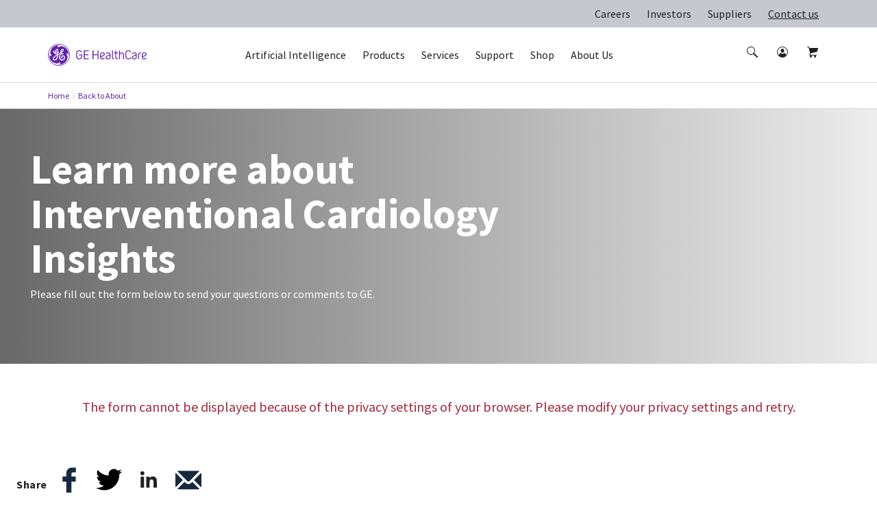

--- FILE ---
content_type: text/html; charset=utf-8
request_url: https://www.gehealthcare.com/about/hcit/contact-us-interventional-cardiology-insights
body_size: 64010
content:
<!doctype html><html lang="en-US"><head><title data-react-helmet="true">Contact Us Interventional Cardiology Insights | GE HealthCare (United States)</title><script data-react-helmet="true" id="preHidingScript"><script>
  !function(e,a,n,t){
    if (a) return;
    var i=e.head;if(i){
    var o=e.createElement("style");
    o.id="alloy-prehiding",o.innerText=n,i.appendChild(o),
    setTimeout(function(){o.parentNode&&o.parentNode.removeChild(o)},t)}}
    (document, document.location.href.indexOf("adobe_authoring_enabled") !== -1, "body { opacity: 0 !important }", 3000);
</script><meta data-react-helmet="true" name="google-site-verification" content="Yc3nGqcTiYCEDlwSamGbhK8asR0Iw29JC7yxNxP4dVo"/><meta data-react-helmet="true" name="keywords" content="Contact Us Interventional Cardiology Insights"/><meta data-react-helmet="true" name="description" content="Contact Us Interventional Cardiology Insights"/><meta data-react-helmet="true" property="og:title" content="Contact Us Interventional Cardiology Insights"/><meta data-react-helmet="true" property="og:type" content="website"/><meta data-react-helmet="true" property="og:url" content="https://www.gehealthcare.com/about/hcit/contact-us-interventional-cardiology-insights"/><meta data-react-helmet="true" property="og:image" content=""/><meta data-react-helmet="true" property="og:description" content="Contact Us Interventional Cardiology Insights"/><meta data-react-helmet="true" name="robots" content="NOINDEX, NOFOLLOW"/><meta data-react-helmet="true" http-equiv="content-language" content="en-US"/><link data-react-helmet="true" rel="preload" as="font" type="font/woff2" href="/cdn/res/fonts/inspira/SourceSansPro-Light.woff2" crossOrigin=""/><link data-react-helmet="true" rel="preload" as="font" type="font/woff2" href="/cdn/res/fonts/inspira/SourceSansPro-Regular.woff2" crossOrigin=""/><link data-react-helmet="true" rel="preload" as="font" type="font/woff2" href="/cdn/res/fonts/inspira/SourceSansPro-Bold.woff2" crossOrigin=""/><link data-react-helmet="true" rel="preconnect" href="//surveygizmobeacon.s3.amazonaws.com"/><link data-react-helmet="true" rel="preconnect" href="//adservice.google.com"/><link data-react-helmet="true" rel="preconnect" href="//api.company-target.com"/><link data-react-helmet="true" rel="preconnect" href="//s.ytimg.com"/><link data-react-helmet="true" rel="preconnect" href="//snap.licdn.com"/><link data-react-helmet="true" rel="preconnect" href="//segments.company-target.com"/><link data-react-helmet="true" rel="preconnect" href="//assets.adobedtm.com"/><link data-react-helmet="true" rel="preconnect" href="//smetrics.gehealthcare.com"/><link data-react-helmet="true" rel="preconnect" href="//audience.nrich.ai"/><link data-react-helmet="true" rel="preconnect" href="//005-shs-767.mktoresp.com"/><link data-react-helmet="true" rel="preconnect" href="//serve.nrich.ai"/><link data-react-helmet="true" rel="preconnect" href="//googleads.g.doubleclick.net"/><link data-react-helmet="true" rel="preconnect" href="//connect.facebook.net"/><link data-react-helmet="true" rel="preconnect" href="//p.adsymptotic.com"/><link data-react-helmet="true" rel="preconnect" href="//c.evidon.com"/><link data-react-helmet="true" rel="preconnect" href="//bam.nr-data.net"/><link data-react-helmet="true" rel="preconnect" href="//js-agent.newrelic.com"/><link data-react-helmet="true" rel="preconnect" href="//www.googleadservices.com"/><link data-react-helmet="true" rel="preconnect" href="//z.moatads.com"/><link data-react-helmet="true" rel="preconnect" href="//www.googletagmanager.com"/><link data-react-helmet="true" rel="preconnect" href="//www.google.com"/><link data-react-helmet="true" rel="preconnect" href="//www.google-analytics.com"/><link data-react-helmet="true" rel="preconnect" href="//graph.facebook.com"/><link data-react-helmet="true" rel="preconnect" href="//www.google.co.in"/><link data-react-helmet="true" rel="preconnect" href="//www.facebook.com"/><link data-react-helmet="true" rel="preconnect" href="//www.youtube.com"/><link data-react-helmet="true" rel="preconnect" href="//stats.g.doubleclick.net"/><link data-react-helmet="true" rel="preload" as="style" href="https://www.gehealthcare.com/cdn/res/css/_fonts.css"/><link data-react-helmet="true" rel="preload" as="style" href="https://www.gehealthcare.com/cdn/res/fonts/Styles/en-US.css"/><link data-react-helmet="true" rel="preload" as="style" href="https://www.gehealthcare.com/-/jssmedia/9B2A756BF6DB4A6EAC413543C0DCD1CC"/><link data-react-helmet="true" rel="preload" as="style" href="https://www.gehealthcare.com/cdn/res/css/eds-color-pallete.css?version=v2"/><link data-react-helmet="true" rel="preload" as="style" href="https://www.gehealthcare.com/cdn/res/css/eds-variables.css?version=v2"/><link data-react-helmet="true" rel="preload" as="image" href="https://www.gehealthcare.com/cdn/res/images/logo.svg"/><link data-react-helmet="true" rel="preload" as="style" href="https://www.gehealthcare.com/cdn/res/css/cdx-variables.css?version=v2"/><link data-react-helmet="true" rel="preload" as="script" href="https://www.gehealthcare.com/-/jssmedia/C35134EAFAA64B6EA95806FF5371F300?version=v1"/><link data-react-helmet="true" rel="preload" as="fetch" href="https://www.gehealthcare.com/-/jssmedia/gehc/feature/geoiplocator/countrymapping.json?rev=-1&amp;hash=FBDA3E369A3C4B854738DA3A"/><link data-react-helmet="true" rel="preload" href="/cdn/res/fonts/Styles/en-US.css" as="style"/><link data-react-helmet="true" rel="stylesheet" href="/cdn/res/fonts/Styles/en-US.css"/><link data-react-helmet="true" rel="canonical" href="https://www.gehealthcare.com/about/hcit/contact-us-interventional-cardiology-insights"/><link data-react-helmet="true" rel="preload" href="/-/jssmedia/global/support/images/documentation/documentation-customer-documentaion-library-hero.jpg?h=400&amp;iar=0&amp;w=1920&amp;rev=-1&amp;hash=6BDE64A8B5ED6AFF90CFB1D0983C2093" as="image"/><link data-react-helmet="true" rel="preload" href="/-/jssmedia/global/support/images/documentation/documentation-customer-documentaion-library-hero.jpg?h=400&amp;iar=0&amp;w=1920&amp;rev=-1&amp;hash=6BDE64A8B5ED6AFF90CFB1D0983C2093" as="image"/><link data-react-helmet="true" rel="preload" href="/-/jssmedia/global/products/images/corporate/gehealthcare-generic-hero-covid.jpg?h=400&amp;iar=0&amp;w=1920&amp;rev=-1&amp;hash=FA2551AA00BBE5FF0EEB67051A8F5EB4" as="image"/><link data-react-helmet="true" rel="preload" href="/-/jssmedia/global/products/images/corporate/gehealthcare-generic-hero-covid.jpg?h=400&amp;iar=0&amp;w=1920&amp;rev=-1&amp;hash=FA2551AA00BBE5FF0EEB67051A8F5EB4" as="image"/><link data-react-helmet="true" rel="preload" href="/-/jssmedia/global/support/images/documentation/documentation-customer-documentaion-library-hero.jpg?h=400&amp;iar=0&amp;w=1920&amp;rev=-1&amp;hash=6BDE64A8B5ED6AFF90CFB1D0983C2093" as="image"/><link data-react-helmet="true" rel="preload" href="/-/jssmedia/global/support/images/documentation/documentation-customer-documentaion-library-hero.jpg?h=400&amp;iar=0&amp;w=1920&amp;rev=-1&amp;hash=6BDE64A8B5ED6AFF90CFB1D0983C2093" as="image"/><link data-react-helmet="true" rel="preload" href="/-/jssmedia/global/support/images/documentation/documentation-customer-documentaion-library-hero.jpg?h=400&amp;iar=0&amp;w=1920&amp;rev=-1&amp;hash=6BDE64A8B5ED6AFF90CFB1D0983C2093" as="image"/><link data-react-helmet="true" rel="preload" href="/-/jssmedia/global/support/images/documentation/documentation-customer-documentaion-library-hero.jpg?h=400&amp;iar=0&amp;w=1920&amp;rev=-1&amp;hash=6BDE64A8B5ED6AFF90CFB1D0983C2093" as="image"/><script data-react-helmet="true" >(function(w,d,s,l,i){w[l]=w[l]||[];w[l].push({'gtm.start':
  new Date().getTime(),event:'gtm.js'});var f=d.getElementsByTagName(s)[0],
  j=d.createElement(s),dl=l!='dataLayer'?'&l='+l:'';j.async=true;j.src=
  'https://www.googletagmanager.com/gtm.js?id='+i+dl;f.parentNode.insertBefore(j,f);
  })(window,document,'script','dataLayer', 'GTM-58LKHLP');</script><script data-react-helmet="true" src="https://www.gehealthcare.com/-/jssmedia/C35134EAFAA64B6EA95806FF5371F300?version=v1" id="app-cookie"></script><script data-react-helmet="true" async="true" src="https://www.gehealthcare.com/-/jssmedia/3E1A2D54846D489283D7164EDD0AAE03" data-react-helmet="true" id="affirm-script"></script><link data-chunk="StickyNavigation" rel="preload" as="style" href="/dist/GEHC/Project/GEHC/static/css/StickyNavigation.67b9f76f.chunk.css">
<link data-chunk="main" rel="preload" as="style" href="/dist/GEHC/Project/GEHC/static/css/main.f30d90d8.chunk.css">
<link data-chunk="Header" rel="preload" as="style" href="/dist/GEHC/Project/GEHC/static/css/Header.8416e587.chunk.css">
<link data-chunk="Breadcrumb" rel="preload" as="style" href="/dist/GEHC/Project/GEHC/static/css/Breadcrumb.01805817.chunk.css">
<link data-chunk="main" rel="preload" as="style" href="/dist/GEHC/Project/GEHC/static/css/vendors~main.697f8988.chunk.css">
<link data-chunk="GenericHero" rel="preload" as="style" href="/dist/GEHC/Project/GEHC/static/css/GenericHero.74f1cbf8.chunk.css">
<link data-chunk="MarketoForm" rel="preload" as="style" href="/dist/GEHC/Project/GEHC/static/css/MarketoForm.d2f7a600.chunk.css">
<link data-chunk="SocialShareWidget" rel="preload" as="style" href="/dist/GEHC/Project/GEHC/static/css/SocialShareWidget.0d4b45c0.chunk.css">
<link data-chunk="IsiModule" rel="preload" as="style" href="/dist/GEHC/Project/GEHC/static/css/IsiModule.f96505c6.chunk.css">
<link data-chunk="StickyNavigation" rel="preload" as="script" href="/dist/GEHC/Project/GEHC/static/js/vendors~EngagementBar~SecondaryNavigation~StickyNavigation~StickyNavigationV2.fad3d13a.chunk.js">
<link data-chunk="VeevaCompliance" rel="preload" as="style" href="/dist/GEHC/Project/GEHC/static/css/VeevaCompliance.fb5bda41.chunk.css">
<link data-chunk="main" rel="preload" as="script" href="/dist/GEHC/Project/GEHC/static/js/utilityVendor.8a402969.chunk.js">
<link data-chunk="Header" rel="preload" as="script" href="/dist/GEHC/Project/GEHC/static/js/Header.671f5e11.chunk.js">
<link data-chunk="main" rel="preload" as="script" href="/dist/GEHC/Project/GEHC/static/js/runtime~main.a518d925.js">
<link data-chunk="Breadcrumb" rel="preload" as="script" href="/dist/GEHC/Project/GEHC/static/js/Breadcrumb.f5c53d28.chunk.js">
<link data-chunk="main" rel="preload" as="script" href="/dist/GEHC/Project/GEHC/static/js/fontVendor.3ed5d278.chunk.js">
<link data-chunk="StickyNavigation" rel="preload" as="script" href="/dist/GEHC/Project/GEHC/static/js/DashboardNavigation~SearchUser~StickyNavigation~StickyNavigationV2.4029395b.chunk.js">
<link data-chunk="main" rel="preload" as="script" href="/dist/GEHC/Project/GEHC/static/js/vendors~main.d3066684.chunk.js">
<link data-chunk="StickyNavigation" rel="preload" as="script" href="/dist/GEHC/Project/GEHC/static/js/StickyNavigation.e2106e97.chunk.js">
<link data-chunk="main" rel="preload" as="script" href="/dist/GEHC/Project/GEHC/static/js/iconSvgs.b395fcbe.chunk.js">
<link data-chunk="GenericHero" rel="preload" as="script" href="/dist/GEHC/Project/GEHC/static/js/GenericHero.167fe7f2.chunk.js">
<link data-chunk="MarketoForm" rel="preload" as="script" href="/dist/GEHC/Project/GEHC/static/js/ArticleNewsletter~CampaignHero~CategoryHero~ContactWidget~FeatureCards~GatekeeperMarketoForm~Marketo~bd5e1d36.ad3617eb.chunk.js">
<link data-chunk="MarketoForm" rel="preload" as="script" href="/dist/GEHC/Project/GEHC/static/js/CampaignHero~CategoryHero~ContactUsForm~ContactWidget~FeatureCards~MarketoForm~NewsletterSignUp~PDXM~1e476943.e34fea90.chunk.js">
<link data-chunk="main" rel="preload" as="script" href="/dist/GEHC/Project/GEHC/static/js/main.999ab7e1.chunk.js">
<link data-chunk="MarketoForm" rel="preload" as="script" href="/dist/GEHC/Project/GEHC/static/js/MarketoForm.179b4e81.chunk.js">
<link data-chunk="Header" rel="preload" as="script" href="/dist/GEHC/Project/GEHC/static/js/vendors~CybersecurityRegistrationForm~DashboardNavigation~Feature-Education-client-Renderings-Availa~f086c95b.8fa362c9.chunk.js">
<link data-chunk="SocialShareWidget" rel="preload" as="script" href="/dist/GEHC/Project/GEHC/static/js/SocialShareWidget.bcb5be11.chunk.js">
<link data-chunk="Header" rel="preload" as="script" href="/dist/GEHC/Project/GEHC/static/js/vendors~CybersecurityRegistrationForm~DashboardNavigation~Feature-Education-client-Renderings-Availa~9c6742fd.eb1afedb.chunk.js">
<link data-chunk="IsiModule" rel="preload" as="script" href="/dist/GEHC/Project/GEHC/static/js/IsiModule.739d685e.chunk.js">
<link data-chunk="Header" rel="preload" as="script" href="/dist/GEHC/Project/GEHC/static/js/BookmarksLister~ErrorPageV2~Header~PageSearch~ProminentPageSearch.c6333a91.chunk.js">
<link data-chunk="VeevaCompliance" rel="preload" as="script" href="/dist/GEHC/Project/GEHC/static/js/VeevaCompliance.98c2016a.chunk.js"><link data-chunk="main" rel="stylesheet" href="/dist/GEHC/Project/GEHC/static/css/vendors~main.697f8988.chunk.css">
<link data-chunk="main" rel="stylesheet" href="/dist/GEHC/Project/GEHC/static/css/main.f30d90d8.chunk.css">
<link data-chunk="Header" rel="stylesheet" href="/dist/GEHC/Project/GEHC/static/css/Header.8416e587.chunk.css">
<link data-chunk="Breadcrumb" rel="stylesheet" href="/dist/GEHC/Project/GEHC/static/css/Breadcrumb.01805817.chunk.css">
<link data-chunk="StickyNavigation" rel="stylesheet" href="/dist/GEHC/Project/GEHC/static/css/StickyNavigation.67b9f76f.chunk.css">
<link data-chunk="GenericHero" rel="stylesheet" href="/dist/GEHC/Project/GEHC/static/css/GenericHero.74f1cbf8.chunk.css">
<link data-chunk="MarketoForm" rel="stylesheet" href="/dist/GEHC/Project/GEHC/static/css/MarketoForm.d2f7a600.chunk.css">
<link data-chunk="SocialShareWidget" rel="stylesheet" href="/dist/GEHC/Project/GEHC/static/css/SocialShareWidget.0d4b45c0.chunk.css">
<link data-chunk="IsiModule" rel="stylesheet" href="/dist/GEHC/Project/GEHC/static/css/IsiModule.f96505c6.chunk.css">
<link data-chunk="VeevaCompliance" rel="stylesheet" href="/dist/GEHC/Project/GEHC/static/css/VeevaCompliance.fb5bda41.chunk.css"><meta charset="utf-8"/><meta http-equiv="X-UA-Compatible" content="IE=edge"><meta http-equiv="Content-type" content="text/html; charset=utf-8"><meta name="viewport" content="width=device-width,initial-scale=1,viewport-fit=cover"/><link rel="apple-touch-icon" sizes="120x120" href="/cdn/res/images/apple-touch-icon.png"><link rel="icon" type="image/png" sizes="32x32" href="/cdn/res/images/favicon-32x32.png"><link rel="icon" type="image/png" sizes="16x16" href="/cdn/res/images/favicon-16x16.png"><link rel="mask-icon" href="/cdn/res/images/safari-pinned-tab.svg" color="#5bbad5"><link rel="shortcut icon" href="/cdn/res/images/favicon.ico"><link rel="manifest" href="/dist/GEHC/Project/GEHC/images/favicon/manifest.json" crossorigin="use-credentials"><meta name="msapplication-config" content="/dist/GEHC/Project/GEHC/images/favicon/browserconfig.xml"><meta name="theme-color" content="#2f3133"></head><body><noscript>You need to enable JavaScript to run this app.</noscript><div id="root">
<script id="gtm-head">(function(w,d,s,l,i){w[l]=w[l]||[];w[l].push({'gtm.start':
new Date().getTime(),event:'gtm.js'});var f=d.getElementsByTagName(s)[0],
j=d.createElement(s),dl=l!='dataLayer'?'&l='+l:'';j.async=true;j.src=
'https://www.googletagmanager.com/gtm.js?id='+i+dl;f.parentNode.insertBefore(j,f);
})(window,document,'script','dataLayer','GTM-W4V7GZG');</script>
<!-- -->
<!-- -->



<script async="" type="text/javascript">
function delete_cookie(name) {
let inputUrl=window.location.hostname;
inputUrl = inputUrl.indexOf('www') == 0 ? inputUrl.replace('www.', '') : inputUrl;
inputUrl = inputUrl.indexOf('equipment') == 0 ? inputUrl.replace('equipment.', '') : inputUrl;
const domain = inputUrl;
let cookieStr=encodeURIComponent(name) + '=' + ';';
cookieStr += 'path=' + '/'+ ';';
cookieStr += 'domain=' + domain + ';';
cookieStr += 'expires=' + 'Thu, 01 Jan 1970 00:00:01 GMT' + ';';
document.cookie = cookieStr ;
}



document.addEventListener(`click`, e => {
console.log('clk');
if(e.target.attributes.length && e.target.attributes[0].value.includes("logout")){
delete_cookie("access_token");
delete_cookie("id_token");
delete_cookie("auth_type")
}
});
</script>
<noscript><iframe src="https://www.googletagmanager.com/ns.html?id=GTM-58LKHLP" height="0" width="0" style="display:none;visibility:hidden"></iframe></noscript><div><!-- Google Tag Manager (noscript) -->
<noscript><iframe src="https://www.googletagmanager.com/ns.html?id=GTM-W4V7GZG"
height="0" width="0" style="display:none;visibility:hidden"></iframe></noscript>
<!-- End Google Tag Manager (noscript) --></div><header id="ge-header-component" class="" attr-isredesign="Redesign"><div class="ge-cdx-header-redesign-CDX"><div class="ge-cdx-header-redesign__header-wrapper"><div class="ge-cdx-header-redesign__tablet-mobile-logo"><div class="ge-cdx-site-logo-container ge-cdx-header-redesign-CDX"><a href="/" data-analytics-tracking-event="link_click" data-analytics-link-type="Header" data-analytics-link-name="GE Logo" aria-label="GE Logo"><img src="https://www.gehealthcare.com/cdn/res/images/logo.svg" alt="ge monogram primary white RGB"/></a></div></div><div class="ge-cdx-header-redesign__desktop-logo"><div class="ge-cdx-site-logo-container"><a href="/" data-analytics-tracking-event="link_click" data-analytics-link-type="Header" data-analytics-link-name="GE Logo" aria-label="GE Logo"><img src="https://www.gehealthcare.com/cdn/res/images/logo.svg" alt="ge monogram primary white RGB"/></a></div></div><nav class="ge-cdx-header-redesign__menu-container"><ul class="ge-cdx-header-redesign__menu-container__nav-menu-list"><li class="ge-cdx-header-redesign__nav-menu-item" id="primary-navigation-item-0"><a href="/products/artificial-intelligence-solutions" class="ge-cdx-header-redesign__nav-menu-item__nav-link" data-analytics-tracking-event="link_click" data-analytics-link-type="Primary Navigation" data-analytics-link-name="Artificial Intelligence" aria-label="Artificial Intelligence" tabindex="0" role="button">Artificial Intelligence</a></li><li class="ge-cdx-header-redesign__nav-menu-item" id="primary-navigation-item-1"><span class="ge-cdx-header-redesign__nav-menu-item__nav-link" data-analytics-tracking-event="link_click" data-analytics-link-type="Primary Navigation" data-analytics-link-name="Products" aria-label="Products" role="button" tabindex="0">Products</span></li><li class="ge-cdx-header-redesign__nav-menu-item" id="primary-navigation-item-2"><span class="ge-cdx-header-redesign__nav-menu-item__nav-link" data-analytics-tracking-event="link_click" data-analytics-link-type="Primary Navigation" data-analytics-link-name="Services" aria-label="Services" role="button" tabindex="0">Services</span></li><li class="ge-cdx-header-redesign__nav-menu-item" id="primary-navigation-item-3"><span class="ge-cdx-header-redesign__nav-menu-item__nav-link" data-analytics-tracking-event="link_click" data-analytics-link-type="Primary Navigation" data-analytics-link-name="Support" aria-label="Support" role="button" tabindex="0">Support</span></li><li class="ge-cdx-header-redesign__nav-menu-item" id="primary-navigation-item-4"><span class="ge-cdx-header-redesign__nav-menu-item__nav-link" data-analytics-tracking-event="link_click" data-analytics-link-type="Primary Navigation" data-analytics-link-name="Shop" aria-label="Shop" role="button" tabindex="0">Shop</span></li><li class="ge-cdx-header-redesign__nav-menu-item" id="primary-navigation-item-5"><span class="ge-cdx-header-redesign__nav-menu-item__nav-link" data-analytics-tracking-event="link_click" data-analytics-link-type="Primary Navigation" data-analytics-link-name="About Us" aria-label="About Us" role="button" tabindex="0">About Us</span></li></ul></nav><div class="ge-cdx-header-redesign__icons-container"><ul class="ge-cdx-header-redesign__icons-container__icons-list"></ul></div></div><div class="sub-menu-mobile ge-cdx-header-redesign-CDX element-not-visible"><div class="sub-menu-container" style="animation:backgroundFadeOutAnimation 300ms ease-out"><div class="menu-content-wrapper" id="mobile-menu-content-wrapper"><div class="menu-content-container"><a href="/products/artificial-intelligence-solutions" target="" class="menu-content-container-item" data-analytics-tracking-event="link_click" data-analytics-link-type="Primary Navigation" data-analytics-link-name="Artificial Intelligence" aria-label="Artificial Intelligence"><p class="menu-content-container-item-data paragraph">Artificial Intelligence</p></a><div class="menu-content-container-item" data-analytics-tracking-event="link_click" data-analytics-link-type="Primary Navigation" data-analytics-link-name="Products"><p class="menu-content-container-item-data paragraph">Products</p><div class="menu-content-container-item-data-icon"><svg id="Layer_1" data-name="Layer 1" xmlns="http://www.w3.org/2000/svg" width="16" height="16" viewBox="0 0 16 16" class="mobile-sub-menu-caret-icon"><g id="Caret_right_-_16" data-name="Caret right - 16"><path d="M5.5,15a.47.47,0,0,1-.35-.15.48.48,0,0,1,0-.7L11.29,8,5.15,1.85a.48.48,0,0,1,0-.7.48.48,0,0,1,.7,0l6.5,6.5a.48.48,0,0,1,0,.7l-6.5,6.5A.47.47,0,0,1,5.5,15Z"></path></g></svg></div></div><div class="menu-content-container-item" data-analytics-tracking-event="link_click" data-analytics-link-type="Primary Navigation" data-analytics-link-name="Services"><p class="menu-content-container-item-data paragraph">Services</p><div class="menu-content-container-item-data-icon"><svg id="Layer_1" data-name="Layer 1" xmlns="http://www.w3.org/2000/svg" width="16" height="16" viewBox="0 0 16 16" class="mobile-sub-menu-caret-icon"><g id="Caret_right_-_16" data-name="Caret right - 16"><path d="M5.5,15a.47.47,0,0,1-.35-.15.48.48,0,0,1,0-.7L11.29,8,5.15,1.85a.48.48,0,0,1,0-.7.48.48,0,0,1,.7,0l6.5,6.5a.48.48,0,0,1,0,.7l-6.5,6.5A.47.47,0,0,1,5.5,15Z"></path></g></svg></div></div><div class="menu-content-container-item" data-analytics-tracking-event="link_click" data-analytics-link-type="Primary Navigation" data-analytics-link-name="Support"><p class="menu-content-container-item-data paragraph">Support</p><div class="menu-content-container-item-data-icon"><svg id="Layer_1" data-name="Layer 1" xmlns="http://www.w3.org/2000/svg" width="16" height="16" viewBox="0 0 16 16" class="mobile-sub-menu-caret-icon"><g id="Caret_right_-_16" data-name="Caret right - 16"><path d="M5.5,15a.47.47,0,0,1-.35-.15.48.48,0,0,1,0-.7L11.29,8,5.15,1.85a.48.48,0,0,1,0-.7.48.48,0,0,1,.7,0l6.5,6.5a.48.48,0,0,1,0,.7l-6.5,6.5A.47.47,0,0,1,5.5,15Z"></path></g></svg></div></div><div class="menu-content-container-item" data-analytics-tracking-event="link_click" data-analytics-link-type="Primary Navigation" data-analytics-link-name="Shop"><p class="menu-content-container-item-data paragraph">Shop</p><div class="menu-content-container-item-data-icon"><svg id="Layer_1" data-name="Layer 1" xmlns="http://www.w3.org/2000/svg" width="16" height="16" viewBox="0 0 16 16" class="mobile-sub-menu-caret-icon"><g id="Caret_right_-_16" data-name="Caret right - 16"><path d="M5.5,15a.47.47,0,0,1-.35-.15.48.48,0,0,1,0-.7L11.29,8,5.15,1.85a.48.48,0,0,1,0-.7.48.48,0,0,1,.7,0l6.5,6.5a.48.48,0,0,1,0,.7l-6.5,6.5A.47.47,0,0,1,5.5,15Z"></path></g></svg></div></div><div class="menu-content-container-item" data-analytics-tracking-event="link_click" data-analytics-link-type="Primary Navigation" data-analytics-link-name="About Us"><p class="menu-content-container-item-data paragraph">About Us</p><div class="menu-content-container-item-data-icon"><svg id="Layer_1" data-name="Layer 1" xmlns="http://www.w3.org/2000/svg" width="16" height="16" viewBox="0 0 16 16" class="mobile-sub-menu-caret-icon"><g id="Caret_right_-_16" data-name="Caret right - 16"><path d="M5.5,15a.47.47,0,0,1-.35-.15.48.48,0,0,1,0-.7L11.29,8,5.15,1.85a.48.48,0,0,1,0-.7.48.48,0,0,1,.7,0l6.5,6.5a.48.48,0,0,1,0,.7l-6.5,6.5A.47.47,0,0,1,5.5,15Z"></path></g></svg></div></div><div class="menu-content-container-divider"></div><ul class="global-nav-ribbon-link-list-ul"><li class="menu-content-container--link-item"><a href="https://careers.gehealthcare.com/global/en" class="ge-link menu-content-container--cta" target="_blank" rel="noopener noreferrer" data-analytics-tracking-event="link_click" data-analytics-link-type="Primary Navigation" data-analytics-link-name="Careers">Careers</a></li><li class="menu-content-container--link-item"><a href="https://investor.gehealthcare.com/" class="ge-link menu-content-container--cta" target="_blank" rel="noopener noreferrer" data-analytics-tracking-event="link_click" data-analytics-link-type="Primary Navigation" data-analytics-link-name="Investors">Investors</a></li><li class="menu-content-container--link-item"><a href="/about/suppliers" class="ge-link menu-content-container--cta" title="" data-analytics-tracking-event="link_click" data-analytics-link-type="Primary Navigation" data-analytics-link-name="Suppliers">Suppliers</a></li><li class="menu-content-container--link-item"><a href="/about/contact-us" class="ge-link menu-content-container--cta nav-ribbon-cta-selected" title="" target="" data-analytics-tracking-event="link_click" data-analytics-link-type="Primary Navigation" data-analytics-link-name="Contact us">Contact us</a></li></ul></div></div><span><div class="second-tier-wrapper" style="animation:outMobileSecondTierAnimation 300ms ease-out"><div class="header" data-analytics-tracking-event="link_click" data-analytics-link-type="Primary Navigation"><div class="header-icon"><svg id="Layer_1" data-name="Layer 1" xmlns="http://www.w3.org/2000/svg" width="16" height="16" viewBox="0 0 16 16" class="mobile-sub-menu-caret-icon"><g id="Caret_Left_-_16" data-name="Caret Left - 16"><path d="M11,15a.47.47,0,0,1-.35-.15l-6.5-6.5a.48.48,0,0,1,0-.7l6.5-6.5a.48.48,0,0,1,.7,0,.48.48,0,0,1,0,.7L5.21,8l6.14,6.15a.48.48,0,0,1,0,.7A.47.47,0,0,1,11,15Z"></path></g></svg></div><p class="menu-content-container-item-data paragraph"></p></div><div class="contents" id="contents"><div class="mob-second-tire-menu-list element-not-visible"></div><div class="mob-second-tire-menu-list element-not-visible"><div class="contents-second-tier collapsible" data-analytics-tracking-event="link_click" data-analytics-link-type="Primary Navigation" data-analytics-link-name="undefined|Imaging"><div class="contents-second-tier-item"><p class="contents-second-tier-item-data paragraph">Imaging</p><div class="contents-second-tier-item-data-icon"><svg id="Layer_1" data-name="Layer 1" xmlns="http://www.w3.org/2000/svg" width="16" height="16" viewBox="0 0 16 16" class="mobile-sub-menu-caret-icon"><g id="Caret_Down_-_16" data-name="Caret Down - 16"><path d="M8,11.5a.47.47,0,0,1-.35-.15l-6.5-6.5a.48.48,0,0,1,0-.7.48.48,0,0,1,.7,0L8,10.29l6.15-6.14a.49.49,0,0,1,.7.7l-6.5,6.5A.47.47,0,0,1,8,11.5Z"></path></g></svg></div></div><div class="contents-third-tier-wrapper content" id="third-tier-1_0"><a href="/products/imaging" target="" class="menu-content-container-item-data" data-analytics-tracking-event="link_click" data-analytics-link-type="Primary Navigation" data-analytics-link-name="All Imaging" aria-label="All Imaging"><p class="contents-second-tier-item-data paragraph">All Imaging</p></a><a href="/products/advanced-visualization" target="" class="menu-content-container-item-data" data-analytics-tracking-event="link_click" data-analytics-link-type="Primary Navigation" data-analytics-link-name="Advanced Visualization" aria-label="Advanced Visualization"><p class="contents-second-tier-item-data paragraph">Advanced Visualization</p></a><a href="/products/bone-and-metabolic-health" target="" class="menu-content-container-item-data" data-analytics-tracking-event="link_click" data-analytics-link-type="Primary Navigation" data-analytics-link-name="Bone &amp; Metabolic Health" aria-label="Bone &amp; Metabolic Health"><p class="contents-second-tier-item-data paragraph">Bone &amp; Metabolic Health</p></a><a href="/products/computed-tomography" target="" class="menu-content-container-item-data" data-analytics-tracking-event="link_click" data-analytics-link-type="Primary Navigation" data-analytics-link-name="Computed Tomography" aria-label="Computed Tomography"><p class="contents-second-tier-item-data paragraph">Computed Tomography</p></a><a href="/products/fluoroscopy-systems" target="" class="menu-content-container-item-data" data-analytics-tracking-event="link_click" data-analytics-link-type="Primary Navigation" data-analytics-link-name="Fluoroscopy" aria-label="Fluoroscopy"><p class="contents-second-tier-item-data paragraph">Fluoroscopy</p></a><a href="https://www.gehealthcare.com/products/imaging-360" target="" class="menu-content-container-item-data" data-analytics-tracking-event="link_click" data-analytics-link-type="Primary Navigation" data-analytics-link-name="Imaging operations" aria-label="Imaging operations"><p class="contents-second-tier-item-data paragraph">Imaging operations</p></a><a href="/products/image-guiding-solutions" target="" class="menu-content-container-item-data" data-analytics-tracking-event="link_click" data-analytics-link-type="Primary Navigation" data-analytics-link-name="Image Guiding Solutions" aria-label="Image Guiding Solutions"><p class="contents-second-tier-item-data paragraph">Image Guiding Solutions</p></a><a href="/products/invasive-cardiology" target="" class="menu-content-container-item-data" data-analytics-tracking-event="link_click" data-analytics-link-type="Primary Navigation" data-analytics-link-name="Invasive Cardiology" aria-label="Invasive Cardiology"><p class="contents-second-tier-item-data paragraph">Invasive Cardiology</p></a><a href="/products/magnetic-resonance-imaging" target="" class="menu-content-container-item-data" data-analytics-tracking-event="link_click" data-analytics-link-type="Primary Navigation" data-analytics-link-name="Magnetic Resonance Imaging" aria-label="Magnetic Resonance Imaging"><p class="contents-second-tier-item-data paragraph">Magnetic Resonance Imaging</p></a><a href="/products/mammography" target="" class="menu-content-container-item-data" data-analytics-tracking-event="link_click" data-analytics-link-type="Primary Navigation" data-analytics-link-name="Mammography" aria-label="Mammography"><p class="contents-second-tier-item-data paragraph">Mammography</p></a><a href="/products/molecular-imaging" target="" class="menu-content-container-item-data" data-analytics-tracking-event="link_click" data-analytics-link-type="Primary Navigation" data-analytics-link-name="Molecular Imaging" aria-label="Molecular Imaging"><p class="contents-second-tier-item-data paragraph">Molecular Imaging</p></a><a href="/products/molecular-imaging/mim-software" target="" class="menu-content-container-item-data" data-analytics-tracking-event="link_click" data-analytics-link-type="Primary Navigation" data-analytics-link-name="Post-processing" aria-label="Post-processing"><p class="contents-second-tier-item-data paragraph">Post-processing</p></a><a href="/products/radiography" target="" class="menu-content-container-item-data" data-analytics-tracking-event="link_click" data-analytics-link-type="Primary Navigation" data-analytics-link-name="Radiography (X-ray)" aria-label="Radiography (X-ray)"><p class="contents-second-tier-item-data paragraph">Radiography (X-ray)</p></a><a href="/products/surgical-imaging" target="" class="menu-content-container-item-data" data-analytics-tracking-event="link_click" data-analytics-link-type="Primary Navigation" data-analytics-link-name="Surgical Imaging" aria-label="Surgical Imaging"><p class="contents-second-tier-item-data paragraph">Surgical Imaging</p></a></div></div><div class="contents-second-tier collapsible" data-analytics-tracking-event="link_click" data-analytics-link-type="Primary Navigation" data-analytics-link-name="undefined|Ultrasound"><div class="contents-second-tier-item"><p class="contents-second-tier-item-data paragraph">Ultrasound</p><div class="contents-second-tier-item-data-icon"><svg id="Layer_1" data-name="Layer 1" xmlns="http://www.w3.org/2000/svg" width="16" height="16" viewBox="0 0 16 16" class="mobile-sub-menu-caret-icon"><g id="Caret_Down_-_16" data-name="Caret Down - 16"><path d="M8,11.5a.47.47,0,0,1-.35-.15l-6.5-6.5a.48.48,0,0,1,0-.7.48.48,0,0,1,.7,0L8,10.29l6.15-6.14a.49.49,0,0,1,.7.7l-6.5,6.5A.47.47,0,0,1,8,11.5Z"></path></g></svg></div></div><div class="contents-third-tier-wrapper content" id="third-tier-1_1"><a href="/products/ultrasound" target="" class="menu-content-container-item-data" data-analytics-tracking-event="link_click" data-analytics-link-type="Primary Navigation" data-analytics-link-name="All Ultrasound" aria-label="All Ultrasound"><p class="contents-second-tier-item-data paragraph">All Ultrasound</p></a><a href="/products/ultrasound/breast-ultrasound" target="" class="menu-content-container-item-data" data-analytics-tracking-event="link_click" data-analytics-link-type="Primary Navigation" data-analytics-link-name="Breast Ultrasound" aria-label="Breast Ultrasound"><p class="contents-second-tier-item-data paragraph">Breast Ultrasound</p></a><a href="/products/ultrasound/vivid" target="" class="menu-content-container-item-data" data-analytics-tracking-event="link_click" data-analytics-link-type="Primary Navigation" data-analytics-link-name="Cardiovascular | Vivid" aria-label="Cardiovascular | Vivid"><p class="contents-second-tier-item-data paragraph">Cardiovascular | Vivid</p></a><a href="/products/ultrasound/ultrasound-digital-solutions" target="" class="menu-content-container-item-data" data-analytics-tracking-event="link_click" data-analytics-link-type="Primary Navigation" data-analytics-link-name="Digital &amp; AI Ultrasound Solutions | Verisound" aria-label="Digital &amp; AI Ultrasound Solutions | Verisound"><p class="contents-second-tier-item-data paragraph">Digital &amp; AI Ultrasound Solutions | Verisound</p></a><a href="/products/ultrasound/logiq" target="" class="menu-content-container-item-data" data-analytics-tracking-event="link_click" data-analytics-link-type="Primary Navigation" data-analytics-link-name="General Imaging | LOGIQ" aria-label="General Imaging | LOGIQ"><p class="contents-second-tier-item-data paragraph">General Imaging | LOGIQ</p></a><a href="/products/ultrasound/handheld-ultrasound" target="" class="menu-content-container-item-data" data-analytics-tracking-event="link_click" data-analytics-link-type="Primary Navigation" data-analytics-link-name="Handheld Ultrasound | Vscan" aria-label="Handheld Ultrasound | Vscan"><p class="contents-second-tier-item-data paragraph">Handheld Ultrasound | Vscan</p></a><a href="/products/ultrasound/point-of-care-ultrasound" target="" class="menu-content-container-item-data" data-analytics-tracking-event="link_click" data-analytics-link-type="Primary Navigation" data-analytics-link-name="Point of Care | Venue" aria-label="Point of Care | Venue"><p class="contents-second-tier-item-data paragraph">Point of Care | Venue</p></a><a href="/products/ultrasound/primary-care" target="" class="menu-content-container-item-data" data-analytics-tracking-event="link_click" data-analytics-link-type="Primary Navigation" data-analytics-link-name="Primary Care | Versana" aria-label="Primary Care | Versana"><p class="contents-second-tier-item-data paragraph">Primary Care | Versana</p></a><a href="https://www.gehealthcare.com/products/ultrasound/surgical-visualization-and-guidance" target="_blank" class="menu-content-container-item-data" data-analytics-tracking-event="link_click" data-analytics-link-type="Primary Navigation" data-analytics-link-name="Surgical Visualization and Guidance" aria-label="Surgical Visualization and Guidance"><p class="contents-second-tier-item-data paragraph">Surgical Visualization and Guidance</p></a><a href="/products/ultrasound/surgical-visualization-and-guidance/urology" target="" class="menu-content-container-item-data" data-analytics-tracking-event="link_click" data-analytics-link-type="Primary Navigation" data-analytics-link-name="Urology" aria-label="Urology"><p class="contents-second-tier-item-data paragraph">Urology</p></a><a href="/products/ultrasound/voluson" target="" class="menu-content-container-item-data" data-analytics-tracking-event="link_click" data-analytics-link-type="Primary Navigation" data-analytics-link-name="Women&#x27;s Health | Voluson" aria-label="Women&#x27;s Health | Voluson"><p class="contents-second-tier-item-data paragraph">Women&#x27;s Health | Voluson</p></a><a href="https://www.gehealthcare.com/products/ultrasound-developer-program" target="" class="menu-content-container-item-data" data-analytics-tracking-event="link_click" data-analytics-link-type="Primary Navigation" data-analytics-link-name="Ultrasound Developer Program" aria-label="Ultrasound Developer Program"><p class="contents-second-tier-item-data paragraph">Ultrasound Developer Program</p></a></div></div><div class="contents-second-tier collapsible" data-analytics-tracking-event="link_click" data-analytics-link-type="Primary Navigation" data-analytics-link-name="undefined|Patient Care Solutions"><div class="contents-second-tier-item"><p class="contents-second-tier-item-data paragraph">Patient Care Solutions</p><div class="contents-second-tier-item-data-icon"><svg id="Layer_1" data-name="Layer 1" xmlns="http://www.w3.org/2000/svg" width="16" height="16" viewBox="0 0 16 16" class="mobile-sub-menu-caret-icon"><g id="Caret_Down_-_16" data-name="Caret Down - 16"><path d="M8,11.5a.47.47,0,0,1-.35-.15l-6.5-6.5a.48.48,0,0,1,0-.7.48.48,0,0,1,.7,0L8,10.29l6.15-6.14a.49.49,0,0,1,.7.7l-6.5,6.5A.47.47,0,0,1,8,11.5Z"></path></g></svg></div></div><div class="contents-third-tier-wrapper content" id="third-tier-1_2"><a href="/products/patient-care-solutions" target="" class="menu-content-container-item-data" data-analytics-tracking-event="link_click" data-analytics-link-type="Primary Navigation" data-analytics-link-name="All Patient Care Solutions" aria-label="All Patient Care Solutions"><p class="contents-second-tier-item-data paragraph">All Patient Care Solutions</p></a><a href="/products/anesthesia-solutions" target="" class="menu-content-container-item-data" data-analytics-tracking-event="link_click" data-analytics-link-type="Primary Navigation" data-analytics-link-name="Anesthesia Solutions" aria-label="Anesthesia Solutions"><p class="contents-second-tier-item-data paragraph">Anesthesia Solutions</p></a><a href="/products/diagnostic-ecg" target="" class="menu-content-container-item-data" data-analytics-tracking-event="link_click" data-analytics-link-type="Primary Navigation" data-analytics-link-name="Diagnostic ECG" aria-label="Diagnostic ECG"><p class="contents-second-tier-item-data paragraph">Diagnostic ECG</p></a><a href="/products/maternal-infant-care" target="" class="menu-content-container-item-data" data-analytics-tracking-event="link_click" data-analytics-link-type="Primary Navigation" data-analytics-link-name="Maternal &amp; Infant Care" aria-label="Maternal &amp; Infant Care"><p class="contents-second-tier-item-data paragraph">Maternal &amp; Infant Care</p></a><a href="/products/patient-monitoring" target="" class="menu-content-container-item-data" data-analytics-tracking-event="link_click" data-analytics-link-type="Primary Navigation" data-analytics-link-name="Patient Monitoring" aria-label="Patient Monitoring"><p class="contents-second-tier-item-data paragraph">Patient Monitoring</p></a><a href="https://www.gehealthcare.com/products/clinical-accessories" target="" class="menu-content-container-item-data" data-analytics-tracking-event="link_click" data-analytics-link-type="Primary Navigation" data-analytics-link-name="Clinical Accessories" aria-label="Clinical Accessories"><p class="contents-second-tier-item-data paragraph">Clinical Accessories</p></a><a href="/services/patient-care-solutions/patient-care-solutions" target="" class="menu-content-container-item-data" data-analytics-tracking-event="link_click" data-analytics-link-type="Primary Navigation" data-analytics-link-name="Critical care equipment services" aria-label="Critical care equipment services"><p class="contents-second-tier-item-data paragraph">Critical care equipment services</p></a></div></div><div class="contents-second-tier collapsible" data-analytics-tracking-event="link_click" data-analytics-link-type="Primary Navigation" data-analytics-link-name="undefined|Pharmaceutical Imaging Agents"><div class="contents-second-tier-item"><p class="contents-second-tier-item-data paragraph">Pharmaceutical Imaging Agents</p><div class="contents-second-tier-item-data-icon"><svg id="Layer_1" data-name="Layer 1" xmlns="http://www.w3.org/2000/svg" width="16" height="16" viewBox="0 0 16 16" class="mobile-sub-menu-caret-icon"><g id="Caret_Down_-_16" data-name="Caret Down - 16"><path d="M8,11.5a.47.47,0,0,1-.35-.15l-6.5-6.5a.48.48,0,0,1,0-.7.48.48,0,0,1,.7,0L8,10.29l6.15-6.14a.49.49,0,0,1,.7.7l-6.5,6.5A.47.47,0,0,1,8,11.5Z"></path></g></svg></div></div><div class="contents-third-tier-wrapper content" id="third-tier-1_3"><a href="/products/pharmaceutical-diagnostics" target="" class="menu-content-container-item-data" data-analytics-tracking-event="link_click" data-analytics-link-type="Primary Navigation" data-analytics-link-name="All Pharmaceutical Diagnostics" aria-label="All Pharmaceutical Diagnostics"><p class="contents-second-tier-item-data paragraph">All Pharmaceutical Diagnostics</p></a><a href="/products/contrast-media" target="" class="menu-content-container-item-data" data-analytics-tracking-event="link_click" data-analytics-link-type="Primary Navigation" data-analytics-link-name="Contrast Media" aria-label="Contrast Media"><p class="contents-second-tier-item-data paragraph">Contrast Media</p></a><a href="/products/nuclear-imaging-agents" target="" class="menu-content-container-item-data" data-analytics-tracking-event="link_click" data-analytics-link-type="Primary Navigation" data-analytics-link-name="Molecular Imaging Agents" aria-label="Molecular Imaging Agents"><p class="contents-second-tier-item-data paragraph">Molecular Imaging Agents</p></a><a href="/products/nuclear-imaging-agents/pharma-services" target="" class="menu-content-container-item-data" data-analytics-tracking-event="link_click" data-analytics-link-type="Primary Navigation" data-analytics-link-name="Pharma Services" aria-label="Pharma Services"><p class="contents-second-tier-item-data paragraph">Pharma Services</p></a></div></div><div class="contents-second-tier collapsible" data-analytics-tracking-event="link_click" data-analytics-link-type="Primary Navigation" data-analytics-link-name="undefined|Software and AI Solutions"><div class="contents-second-tier-item"><p class="contents-second-tier-item-data paragraph">Software and AI Solutions</p><div class="contents-second-tier-item-data-icon"><svg id="Layer_1" data-name="Layer 1" xmlns="http://www.w3.org/2000/svg" width="16" height="16" viewBox="0 0 16 16" class="mobile-sub-menu-caret-icon"><g id="Caret_Down_-_16" data-name="Caret Down - 16"><path d="M8,11.5a.47.47,0,0,1-.35-.15l-6.5-6.5a.48.48,0,0,1,0-.7.48.48,0,0,1,.7,0L8,10.29l6.15-6.14a.49.49,0,0,1,.7.7l-6.5,6.5A.47.47,0,0,1,8,11.5Z"></path></g></svg></div></div><div class="contents-third-tier-wrapper content" id="third-tier-1_4"><a href="https://www.gehealthcare.com/products/software" target="" class="menu-content-container-item-data" data-analytics-tracking-event="link_click" data-analytics-link-type="Primary Navigation" data-analytics-link-name="All Software and AI Solutions" aria-label="All Software and AI Solutions"><p class="contents-second-tier-item-data paragraph">All Software and AI Solutions</p></a><a href="/products/advanced-visualization" target="" class="menu-content-container-item-data" data-analytics-tracking-event="link_click" data-analytics-link-type="Primary Navigation" data-analytics-link-name="Advanced Visualization |AW" aria-label="Advanced Visualization |AW"><p class="contents-second-tier-item-data paragraph">Advanced Visualization |AW</p></a><a href="/products/software/cvit" target="" class="menu-content-container-item-data" data-analytics-tracking-event="link_click" data-analytics-link-type="Primary Navigation" data-analytics-link-name="Cardiology IT | Centricity" aria-label="Cardiology IT | Centricity"><p class="contents-second-tier-item-data paragraph">Cardiology IT | Centricity</p></a><a href="/services/cybersecurity" target="" class="menu-content-container-item-data" data-analytics-tracking-event="link_click" data-analytics-link-type="Primary Navigation" data-analytics-link-name="Cybersecurity" aria-label="Cybersecurity"><p class="contents-second-tier-item-data paragraph">Cybersecurity</p></a><a href="/products/software/enterprise-imaging" target="" class="menu-content-container-item-data" data-analytics-tracking-event="link_click" data-analytics-link-type="Primary Navigation" data-analytics-link-name="Enterprise Imaging (VNA) | Datalogue" aria-label="Enterprise Imaging (VNA) | Datalogue"><p class="contents-second-tier-item-data paragraph">Enterprise Imaging (VNA) | Datalogue</p></a><a href="https://www.gehccommandcenter.com/" target="" class="menu-content-container-item-data" data-analytics-tracking-event="link_click" data-analytics-link-type="Primary Navigation" data-analytics-link-name="Hospital Operations | Command Center" aria-label="Hospital Operations | Command Center"><p class="contents-second-tier-item-data paragraph">Hospital Operations | Command Center</p></a><a href="https://www.gehealthcare.com/products/imaging-360" target="" class="menu-content-container-item-data" data-analytics-tracking-event="link_click" data-analytics-link-type="Primary Navigation" data-analytics-link-name="Imaging Operations | Imaging 360" aria-label="Imaging Operations | Imaging 360"><p class="contents-second-tier-item-data paragraph">Imaging Operations | Imaging 360</p></a><a href="https://www.gehealthcare.com/products/software/careintellect" target="" class="menu-content-container-item-data" data-analytics-tracking-event="link_click" data-analytics-link-type="Primary Navigation" data-analytics-link-name="Integrated Care Applications | CareIntellect" aria-label="Integrated Care Applications | CareIntellect"><p class="contents-second-tier-item-data paragraph">Integrated Care Applications | CareIntellect</p></a><a href="/products/software/pacs-and-ai-orchestration" target="" class="menu-content-container-item-data" data-analytics-tracking-event="link_click" data-analytics-link-type="Primary Navigation" data-analytics-link-name="PACS &amp; AI Orchestration" aria-label="PACS &amp; AI Orchestration"><p class="contents-second-tier-item-data paragraph">PACS &amp; AI Orchestration</p></a><a href="https://www.gehealthcare.com/products/ultrasound/ultrasound-digital-solutions" target="" class="menu-content-container-item-data" data-analytics-tracking-event="link_click" data-analytics-link-type="Primary Navigation" data-analytics-link-name="Ultrasound Digital &amp; AI Solutions | Verisound" aria-label="Ultrasound Digital &amp; AI Solutions | Verisound"><p class="contents-second-tier-item-data paragraph">Ultrasound Digital &amp; AI Solutions | Verisound</p></a></div></div><a href="/products/goldseal-refurbished-imaging-and-ultrasound-systems" target="" class="contents-second-tier collapsible" data-analytics-tracking-event="link_click" data-analytics-link-type="Primary Navigation" data-analytics-link-name="undefined|Refurbished Systems" aria-label="Refurbished Systems"><p class="contents-second-tier-item-data paragraph">Refurbished Systems</p></a><div class="contents-second-tier collapsible" data-analytics-tracking-event="link_click" data-analytics-link-type="Primary Navigation" data-analytics-link-name="undefined|Parts and Accessories"><div class="contents-second-tier-item"><p class="contents-second-tier-item-data paragraph">Parts and Accessories</p><div class="contents-second-tier-item-data-icon"><svg id="Layer_1" data-name="Layer 1" xmlns="http://www.w3.org/2000/svg" width="16" height="16" viewBox="0 0 16 16" class="mobile-sub-menu-caret-icon"><g id="Caret_Down_-_16" data-name="Caret Down - 16"><path d="M8,11.5a.47.47,0,0,1-.35-.15l-6.5-6.5a.48.48,0,0,1,0-.7.48.48,0,0,1,.7,0L8,10.29l6.15-6.14a.49.49,0,0,1,.7.7l-6.5,6.5A.47.47,0,0,1,8,11.5Z"></path></g></svg></div></div><div class="contents-third-tier-wrapper content" id="third-tier-1_6"><a href="/products/clinical-accessories" target="" class="menu-content-container-item-data" data-analytics-tracking-event="link_click" data-analytics-link-type="Primary Navigation" data-analytics-link-name="Clinical Accessories" aria-label="Clinical Accessories"><p class="contents-second-tier-item-data paragraph">Clinical Accessories</p></a><a href="/products/imaging-accessories" target="" class="menu-content-container-item-data" data-analytics-tracking-event="link_click" data-analytics-link-type="Primary Navigation" data-analytics-link-name="Imaging Accessories" aria-label="Imaging Accessories"><p class="contents-second-tier-item-data paragraph">Imaging Accessories</p></a><a href="https://services.gehealthcare.com/gehcstorefront" target="_blank" class="menu-content-container-item-data" data-analytics-tracking-event="link_click" data-analytics-link-type="Primary Navigation" data-analytics-link-name="Service Shop" aria-label="Service Shop"><p class="contents-second-tier-item-data paragraph">Service Shop</p></a></div></div><a href="/specialties/cardiology" target="" class="contents-second-tier collapsible" data-analytics-tracking-event="link_click" data-analytics-link-type="Primary Navigation" data-analytics-link-name="undefined|Cardiology" aria-label="Cardiology"><p class="contents-second-tier-item-data paragraph">Cardiology</p></a><a href="/specialties/oncology-solutions" target="" class="contents-second-tier collapsible" data-analytics-tracking-event="link_click" data-analytics-link-type="Primary Navigation" data-analytics-link-name="undefined|Oncology" aria-label="Oncology"><p class="contents-second-tier-item-data paragraph">Oncology</p></a><a href="https://www.gehealthcare.com/financial-services" target="" class="contents-second-tier collapsible" data-analytics-tracking-event="link_click" data-analytics-link-type="Primary Navigation" data-analytics-link-name="undefined|Healthcare Financial Services" aria-label="Healthcare Financial Services"><p class="contents-second-tier-item-data paragraph">Healthcare Financial Services</p></a></div><div class="mob-second-tire-menu-list element-not-visible"><a href="/services" target="" class="contents-second-tier collapsible" data-analytics-tracking-event="link_click" data-analytics-link-type="Primary Navigation" data-analytics-link-name="undefined|All Services" aria-label="All Services"><p class="contents-second-tier-item-data paragraph">All Services</p></a><div class="contents-second-tier collapsible" data-analytics-tracking-event="link_click" data-analytics-link-type="Primary Navigation" data-analytics-link-name="undefined|Predictive Services"><div class="contents-second-tier-item"><p class="contents-second-tier-item-data paragraph">Predictive Services</p><div class="contents-second-tier-item-data-icon"><svg id="Layer_1" data-name="Layer 1" xmlns="http://www.w3.org/2000/svg" width="16" height="16" viewBox="0 0 16 16" class="mobile-sub-menu-caret-icon"><g id="Caret_Down_-_16" data-name="Caret Down - 16"><path d="M8,11.5a.47.47,0,0,1-.35-.15l-6.5-6.5a.48.48,0,0,1,0-.7.48.48,0,0,1,.7,0L8,10.29l6.15-6.14a.49.49,0,0,1,.7.7l-6.5,6.5A.47.47,0,0,1,8,11.5Z"></path></g></svg></div></div><div class="contents-third-tier-wrapper content" id="third-tier-2_1"><a href="/services/predictive-services" target="" class="menu-content-container-item-data" data-analytics-tracking-event="link_click" data-analytics-link-type="Primary Navigation" data-analytics-link-name="All Predictive Services" aria-label="All Predictive Services"><p class="contents-second-tier-item-data paragraph">All Predictive Services</p></a><a href="/services/onwatch-predict" target="" class="menu-content-container-item-data" data-analytics-tracking-event="link_click" data-analytics-link-type="Primary Navigation" data-analytics-link-name="OnWatch Predict" aria-label="OnWatch Predict"><p class="contents-second-tier-item-data paragraph">OnWatch Predict</p></a><a href="/products/tube-watch" target="" class="menu-content-container-item-data" data-analytics-tracking-event="link_click" data-analytics-link-type="Primary Navigation" data-analytics-link-name="Tube Watch" aria-label="Tube Watch"><p class="contents-second-tier-item-data paragraph">Tube Watch</p></a></div></div><a href="/services/mtas" target="" class="contents-second-tier collapsible" data-analytics-tracking-event="link_click" data-analytics-link-type="Primary Navigation" data-analytics-link-name="undefined|Medical Technology Advanced Services" aria-label="Medical Technology Advanced Services"><p class="contents-second-tier-item-data paragraph">Medical Technology Advanced Services</p></a><a href="/services/mygehealthcare-experience" target="" class="contents-second-tier collapsible" data-analytics-tracking-event="link_click" data-analytics-link-type="Primary Navigation" data-analytics-link-name="undefined|MyGEHealthCare" aria-label="MyGEHealthCare"><p class="contents-second-tier-item-data paragraph">MyGEHealthCare</p></a><a href="https://services.gehealthcare.com/" target="_blank" class="contents-second-tier collapsible" data-analytics-tracking-event="link_click" data-analytics-link-type="Primary Navigation" data-analytics-link-name="undefined|Service Shop" aria-label="Service Shop"><p class="contents-second-tier-item-data paragraph">Service Shop</p></a><div class="contents-second-tier collapsible" data-analytics-tracking-event="link_click" data-analytics-link-type="Primary Navigation" data-analytics-link-name="undefined|Cybersecurity"><div class="contents-second-tier-item"><p class="contents-second-tier-item-data paragraph">Cybersecurity</p><div class="contents-second-tier-item-data-icon"><svg id="Layer_1" data-name="Layer 1" xmlns="http://www.w3.org/2000/svg" width="16" height="16" viewBox="0 0 16 16" class="mobile-sub-menu-caret-icon"><g id="Caret_Down_-_16" data-name="Caret Down - 16"><path d="M8,11.5a.47.47,0,0,1-.35-.15l-6.5-6.5a.48.48,0,0,1,0-.7.48.48,0,0,1,.7,0L8,10.29l6.15-6.14a.49.49,0,0,1,.7.7l-6.5,6.5A.47.47,0,0,1,8,11.5Z"></path></g></svg></div></div><div class="contents-third-tier-wrapper content" id="third-tier-2_5"><a href="/services/cybersecurity" target="" class="menu-content-container-item-data" data-analytics-tracking-event="link_click" data-analytics-link-type="Primary Navigation" data-analytics-link-name="All Cybersecurity" aria-label="All Cybersecurity"><p class="contents-second-tier-item-data paragraph">All Cybersecurity</p></a><a href="/services/services/product-cybersecurity" target="" class="menu-content-container-item-data" data-analytics-tracking-event="link_click" data-analytics-link-type="Primary Navigation" data-analytics-link-name="Product Cybersecurity" aria-label="Product Cybersecurity"><p class="contents-second-tier-item-data paragraph">Product Cybersecurity</p></a><a href="/services/skeye-cybersecurity" target="" class="menu-content-container-item-data" data-analytics-tracking-event="link_click" data-analytics-link-type="Primary Navigation" data-analytics-link-name="Skeye Cybersecurity" aria-label="Skeye Cybersecurity"><p class="contents-second-tier-item-data paragraph">Skeye Cybersecurity</p></a><a href="/security" target="" class="menu-content-container-item-data" data-analytics-tracking-event="link_click" data-analytics-link-type="Primary Navigation" data-analytics-link-name="Product Security Portal" aria-label="Product Security Portal"><p class="contents-second-tier-item-data paragraph">Product Security Portal</p></a></div></div><a href="/products/site-planning" target="" class="contents-second-tier collapsible" data-analytics-tracking-event="link_click" data-analytics-link-type="Primary Navigation" data-analytics-link-name="undefined|Site Planning" aria-label="Site Planning"><p class="contents-second-tier-item-data paragraph">Site Planning</p></a><a href="/services/refresh-payment-solutions" target="" class="contents-second-tier collapsible" data-analytics-tracking-event="link_click" data-analytics-link-type="Primary Navigation" data-analytics-link-name="undefined|Refresh Financial Services" aria-label="Refresh Financial Services"><p class="contents-second-tier-item-data paragraph">Refresh Financial Services</p></a></div><div class="mob-second-tire-menu-list element-not-visible"><div class="contents-second-tier collapsible" data-analytics-tracking-event="link_click" data-analytics-link-type="Primary Navigation" data-analytics-link-name="undefined|Education"><div class="contents-second-tier-item"><p class="contents-second-tier-item-data paragraph">Education</p><div class="contents-second-tier-item-data-icon"><svg id="Layer_1" data-name="Layer 1" xmlns="http://www.w3.org/2000/svg" width="16" height="16" viewBox="0 0 16 16" class="mobile-sub-menu-caret-icon"><g id="Caret_Down_-_16" data-name="Caret Down - 16"><path d="M8,11.5a.47.47,0,0,1-.35-.15l-6.5-6.5a.48.48,0,0,1,0-.7.48.48,0,0,1,.7,0L8,10.29l6.15-6.14a.49.49,0,0,1,.7.7l-6.5,6.5A.47.47,0,0,1,8,11.5Z"></path></g></svg></div></div><div class="contents-third-tier-wrapper content" id="third-tier-3_0"><a href="/education" target="" class="menu-content-container-item-data" data-analytics-tracking-event="link_click" data-analytics-link-type="Primary Navigation" data-analytics-link-name="All Education" aria-label="All Education"><p class="contents-second-tier-item-data paragraph">All Education</p></a><a href="https://gehealthcare.com/training/training" target="" class="menu-content-container-item-data" data-analytics-tracking-event="link_click" data-analytics-link-type="Primary Navigation" data-analytics-link-name="Training" aria-label="Training"><p class="contents-second-tier-item-data paragraph">Training</p></a><a href="/education/clinical-education" target="" class="menu-content-container-item-data" data-analytics-tracking-event="link_click" data-analytics-link-type="Primary Navigation" data-analytics-link-name="Clinical Education" aria-label="Clinical Education"><p class="contents-second-tier-item-data paragraph">Clinical Education</p></a><a href="/education/technical-training" target="" class="menu-content-container-item-data" data-analytics-tracking-event="link_click" data-analytics-link-type="Primary Navigation" data-analytics-link-name="Technical Training" aria-label="Technical Training"><p class="contents-second-tier-item-data paragraph">Technical Training</p></a><a href="https://hls.gehealthcare.com/" target="" class="menu-content-container-item-data" data-analytics-tracking-event="link_click" data-analytics-link-type="Primary Navigation" data-analytics-link-name="Healthcare Learning System" aria-label="Healthcare Learning System"><p class="contents-second-tier-item-data paragraph">Healthcare Learning System</p></a><a href="https://www.gehealthcare.com/products/ultrasound/ultrasound-digital-solutions/digital-expert" target="" class="menu-content-container-item-data" data-analytics-tracking-event="link_click" data-analytics-link-type="Primary Navigation" data-analytics-link-name="Digital Expert" aria-label="Digital Expert"><p class="contents-second-tier-item-data paragraph">Digital Expert</p></a><a href="/leadershipacademy" target="" class="menu-content-container-item-data" data-analytics-tracking-event="link_click" data-analytics-link-type="Primary Navigation" data-analytics-link-name="Professional Development" aria-label="Professional Development"><p class="contents-second-tier-item-data paragraph">Professional Development</p></a></div></div><a href="https://www.gehealthcare.com/medical-affairs" target="" class="contents-second-tier collapsible" data-analytics-tracking-event="link_click" data-analytics-link-type="Primary Navigation" data-analytics-link-name="undefined|Medical Affairs - Pharmaceutical Diagnostics" aria-label="Medical Affairs - Pharmaceutical Diagnostics"><p class="contents-second-tier-item-data paragraph">Medical Affairs - Pharmaceutical Diagnostics</p></a><div class="contents-second-tier collapsible" data-analytics-tracking-event="link_click" data-analytics-link-type="Primary Navigation" data-analytics-link-name="undefined|Support and Documentation"><div class="contents-second-tier-item"><p class="contents-second-tier-item-data paragraph">Support and Documentation</p><div class="contents-second-tier-item-data-icon"><svg id="Layer_1" data-name="Layer 1" xmlns="http://www.w3.org/2000/svg" width="16" height="16" viewBox="0 0 16 16" class="mobile-sub-menu-caret-icon"><g id="Caret_Down_-_16" data-name="Caret Down - 16"><path d="M8,11.5a.47.47,0,0,1-.35-.15l-6.5-6.5a.48.48,0,0,1,0-.7.48.48,0,0,1,.7,0L8,10.29l6.15-6.14a.49.49,0,0,1,.7.7l-6.5,6.5A.47.47,0,0,1,8,11.5Z"></path></g></svg></div></div><div class="contents-third-tier-wrapper content" id="third-tier-3_2"><a href="https://cleaning.gehealthcare.com/" target="_blank" class="menu-content-container-item-data" data-analytics-tracking-event="link_click" data-analytics-link-type="Primary Navigation" data-analytics-link-name="Cleaner and Disinfectant Compatibility" aria-label="Cleaner and Disinfectant Compatibility"><p class="contents-second-tier-item-data paragraph">Cleaner and Disinfectant Compatibility</p></a><a href="/ci-certs-search" target="" class="menu-content-container-item-data" data-analytics-tracking-event="link_click" data-analytics-link-type="Primary Navigation" data-analytics-link-name="Core Imaging (CI) Certification" aria-label="Core Imaging (CI) Certification"><p class="contents-second-tier-item-data paragraph">Core Imaging (CI) Certification</p></a><a href="https://www.gehealthcare.com/support/manuals" target="" class="menu-content-container-item-data" data-analytics-tracking-event="link_click" data-analytics-link-type="Primary Navigation" data-analytics-link-name="Manuals &amp; Documents" aria-label="Manuals &amp; Documents"><p class="contents-second-tier-item-data paragraph">Manuals &amp; Documents</p></a><a href="https://www.gehealthcare.com/products/ultrasound/ultrasound-transducers" target="" class="menu-content-container-item-data" data-analytics-tracking-event="link_click" data-analytics-link-type="Primary Navigation" data-analytics-link-name="Disinfection of Ultrasound Probes" aria-label="Disinfection of Ultrasound Probes"><p class="contents-second-tier-item-data paragraph">Disinfection of Ultrasound Probes</p></a><a href="/products/interoperability" target="" class="menu-content-container-item-data" data-analytics-tracking-event="link_click" data-analytics-link-type="Primary Navigation" data-analytics-link-name="Interoperability" aria-label="Interoperability"><p class="contents-second-tier-item-data paragraph">Interoperability</p></a><a href="/security" target="" class="menu-content-container-item-data" data-analytics-tracking-event="link_click" data-analytics-link-type="Primary Navigation" data-analytics-link-name="Product Security Portal" aria-label="Product Security Portal"><p class="contents-second-tier-item-data paragraph">Product Security Portal</p></a><a href="/products/site-planning" target="" class="menu-content-container-item-data" data-analytics-tracking-event="link_click" data-analytics-link-type="Primary Navigation" data-analytics-link-name="Site Planning" aria-label="Site Planning"><p class="contents-second-tier-item-data paragraph">Site Planning</p></a></div></div><a href="https://www.gehealthcare.com/support/home" target="_blank" class="contents-second-tier collapsible" data-analytics-tracking-event="link_click" data-analytics-link-type="Primary Navigation" data-analytics-link-name="undefined|Technical Support" aria-label="Technical Support"><p class="contents-second-tier-item-data paragraph">Technical Support</p></a><a href="https://www.gehealthcare.com/support/orders-and-invoices" target="_blank" class="contents-second-tier collapsible" data-analytics-tracking-event="link_click" data-analytics-link-type="Primary Navigation" data-analytics-link-name="undefined|Orders and Invoices" aria-label="Orders and Invoices"><p class="contents-second-tier-item-data paragraph">Orders and Invoices</p></a><a href="/about/contact-us" target="" class="contents-second-tier collapsible" data-analytics-tracking-event="link_click" data-analytics-link-type="Primary Navigation" data-analytics-link-name="undefined|Contact" aria-label="Contact"><p class="contents-second-tier-item-data paragraph">Contact</p></a></div><div class="mob-second-tire-menu-list element-not-visible"><a href="/shop" target="" class="contents-second-tier collapsible" data-analytics-tracking-event="link_click" data-analytics-link-type="Primary Navigation" data-analytics-link-name="undefined|Shop All" aria-label="Shop All"><p class="contents-second-tier-item-data paragraph">Shop All</p></a><a href="https://www.gehealthcare.com/shop/education/list?query=::category:education&amp;pageSize=12&amp;currentPage=0" target="_blank" class="contents-second-tier collapsible" data-analytics-tracking-event="link_click" data-analytics-link-type="Primary Navigation" data-analytics-link-name="undefined|Training" aria-label="Training"><p class="contents-second-tier-item-data paragraph">Training</p></a><a href="https://www.gehealthcare.com/shop/equipment" target="" class="contents-second-tier collapsible" data-analytics-tracking-event="link_click" data-analytics-link-type="Primary Navigation" data-analytics-link-name="undefined|Equipment" aria-label="Equipment"><p class="contents-second-tier-item-data paragraph">Equipment</p></a><a href="https://www.gehealthcare.com/shop/apps-and-accessories/list?query=::category:eqpAccessories:eqpClassifyValue:MODALITY:category:accUltrasound" target="" class="contents-second-tier collapsible" data-analytics-tracking-event="link_click" data-analytics-link-type="Primary Navigation" data-analytics-link-name="undefined|Vscan Air Apps &amp; Accessories" aria-label="Vscan Air Apps &amp; Accessories"><p class="contents-second-tier-item-data paragraph">Vscan Air Apps &amp; Accessories</p></a><a href="https://services.gehealthcare.com/gehcstorefront/" target="_blank" class="contents-second-tier collapsible" data-analytics-tracking-event="link_click" data-analytics-link-type="Primary Navigation" data-analytics-link-name="undefined|Service Shop Parts &amp; Accessories" aria-label="Service Shop Parts &amp; Accessories"><p class="contents-second-tier-item-data paragraph">Service Shop Parts &amp; Accessories</p></a><a href="https://www.gehealthcare.com/products/web-ordering" target="" class="contents-second-tier collapsible" data-analytics-tracking-event="link_click" data-analytics-link-type="Primary Navigation" data-analytics-link-name="undefined|Contrast Media &amp; Molecular Imaging Agents" aria-label="Contrast Media &amp; Molecular Imaging Agents"><p class="contents-second-tier-item-data paragraph">Contrast Media &amp; Molecular Imaging Agents</p></a></div><div class="mob-second-tire-menu-list element-not-visible"><a href="https://careers.gehealthcare.com/global/en" target="_blank" class="contents-second-tier collapsible" data-analytics-tracking-event="link_click" data-analytics-link-type="Primary Navigation" data-analytics-link-name="undefined|Careers" aria-label="Careers"><p class="contents-second-tier-item-data paragraph">Careers</p></a><a href="/about/about-ge-healthcare-systems" target="" class="contents-second-tier collapsible" data-analytics-tracking-event="link_click" data-analytics-link-type="Primary Navigation" data-analytics-link-name="undefined|About Us" aria-label="About Us"><p class="contents-second-tier-item-data paragraph">About Us</p></a><a href="https://www.gehealthcare.com/about/our-economic-impact" target="" class="contents-second-tier collapsible" data-analytics-tracking-event="link_click" data-analytics-link-type="Primary Navigation" data-analytics-link-name="undefined|Our Economic Impact" aria-label="Our Economic Impact"><p class="contents-second-tier-item-data paragraph">Our Economic Impact</p></a><a href="https://www.gehealthcare.com/about/ehs" target="" class="contents-second-tier collapsible" data-analytics-tracking-event="link_click" data-analytics-link-type="Primary Navigation" data-analytics-link-name="undefined|EHS" aria-label="EHS"><p class="contents-second-tier-item-data paragraph">EHS</p></a><a href="/foundation" target="" class="contents-second-tier collapsible" data-analytics-tracking-event="link_click" data-analytics-link-type="Primary Navigation" data-analytics-link-name="undefined|Foundation" aria-label="Foundation"><p class="contents-second-tier-item-data paragraph">Foundation</p></a><div class="contents-second-tier collapsible" data-analytics-tracking-event="link_click" data-analytics-link-type="Primary Navigation" data-analytics-link-name="undefined|Insights"><div class="contents-second-tier-item"><p class="contents-second-tier-item-data paragraph">Insights</p><div class="contents-second-tier-item-data-icon"><svg id="Layer_1" data-name="Layer 1" xmlns="http://www.w3.org/2000/svg" width="16" height="16" viewBox="0 0 16 16" class="mobile-sub-menu-caret-icon"><g id="Caret_Down_-_16" data-name="Caret Down - 16"><path d="M8,11.5a.47.47,0,0,1-.35-.15l-6.5-6.5a.48.48,0,0,1,0-.7.48.48,0,0,1,.7,0L8,10.29l6.15-6.14a.49.49,0,0,1,.7.7l-6.5,6.5A.47.47,0,0,1,8,11.5Z"></path></g></svg></div></div><div class="contents-third-tier-wrapper content" id="third-tier-5_5"><a href="/insights/leading-perspectives" target="" class="menu-content-container-item-data" data-analytics-tracking-event="link_click" data-analytics-link-type="Primary Navigation" data-analytics-link-name="Leading Perspectives" aria-label="Leading Perspectives"><p class="contents-second-tier-item-data paragraph">Leading Perspectives</p></a><a href="/insights/inspiring-stories" target="" class="menu-content-container-item-data" data-analytics-tracking-event="link_click" data-analytics-link-type="Primary Navigation" data-analytics-link-name="Inspiring Stories" aria-label="Inspiring Stories"><p class="contents-second-tier-item-data paragraph">Inspiring Stories</p></a><a href="https://www.gehealthcare.com/insights/articles?specialty=News+and+Trends&amp;format=&amp;take=9&amp;skip=0&amp;careArea=&amp;topic=&amp;modality=&amp;sortBy=" target="" class="menu-content-container-item-data" data-analytics-tracking-event="link_click" data-analytics-link-type="Primary Navigation" data-analytics-link-name="GE HealthCare reports" aria-label="GE HealthCare reports"><p class="contents-second-tier-item-data paragraph">GE HealthCare reports</p></a><a href="https://www.gehealthcare.com/insights/articles" target="" class="menu-content-container-item-data" data-analytics-tracking-event="link_click" data-analytics-link-type="Primary Navigation" data-analytics-link-name="Clinical insights" aria-label="Clinical insights"><p class="contents-second-tier-item-data paragraph">Clinical insights</p></a><a href="/insights" target="" class="menu-content-container-item-data" data-analytics-tracking-event="link_click" data-analytics-link-type="Primary Navigation" data-analytics-link-name="Explore our content collection" aria-label="Explore our content collection"><p class="contents-second-tier-item-data paragraph">Explore our content collection</p></a></div></div><a href="/about/latest-innovations" target="" class="contents-second-tier collapsible" data-analytics-tracking-event="link_click" data-analytics-link-type="Primary Navigation" data-analytics-link-name="undefined|Our Innovations" aria-label="Our Innovations"><p class="contents-second-tier-item-data paragraph">Our Innovations</p></a><a href="/about/sustainability" target="" class="contents-second-tier collapsible" data-analytics-tracking-event="link_click" data-analytics-link-type="Primary Navigation" data-analytics-link-name="undefined|Sustainability" aria-label="Sustainability"><p class="contents-second-tier-item-data paragraph">Sustainability</p></a><a href="/about/newsroom" target="" class="contents-second-tier collapsible" data-analytics-tracking-event="link_click" data-analytics-link-type="Primary Navigation" data-analytics-link-name="undefined|Newsroom" aria-label="Newsroom"><p class="contents-second-tier-item-data paragraph">Newsroom</p></a><a href="https://investor.gehealthcare.com/" target="_blank" class="contents-second-tier collapsible" data-analytics-tracking-event="link_click" data-analytics-link-type="Primary Navigation" data-analytics-link-name="undefined|Investor Relations" aria-label="Investor Relations"><p class="contents-second-tier-item-data paragraph">Investor Relations</p></a><div class="contents-second-tier collapsible" data-analytics-tracking-event="link_click" data-analytics-link-type="Primary Navigation" data-analytics-link-name="undefined|Suppliers"><div class="contents-second-tier-item"><p class="contents-second-tier-item-data paragraph">Suppliers</p><div class="contents-second-tier-item-data-icon"><svg id="Layer_1" data-name="Layer 1" xmlns="http://www.w3.org/2000/svg" width="16" height="16" viewBox="0 0 16 16" class="mobile-sub-menu-caret-icon"><g id="Caret_Down_-_16" data-name="Caret Down - 16"><path d="M8,11.5a.47.47,0,0,1-.35-.15l-6.5-6.5a.48.48,0,0,1,0-.7.48.48,0,0,1,.7,0L8,10.29l6.15-6.14a.49.49,0,0,1,.7.7l-6.5,6.5A.47.47,0,0,1,8,11.5Z"></path></g></svg></div></div><div class="contents-third-tier-wrapper content" id="third-tier-5_10"><a href="/about/suppliers/coupa" target="" class="menu-content-container-item-data" data-analytics-tracking-event="link_click" data-analytics-link-type="Primary Navigation" data-analytics-link-name="Coupa" aria-label="Coupa"><p class="contents-second-tier-item-data paragraph">Coupa</p></a><a href="/about/suppliers" target="" class="menu-content-container-item-data" data-analytics-tracking-event="link_click" data-analytics-link-type="Primary Navigation" data-analytics-link-name="Suppliers" aria-label="Suppliers"><p class="contents-second-tier-item-data paragraph">Suppliers</p></a></div></div><a href="/about/contact-us" target="" class="contents-second-tier collapsible" data-analytics-tracking-event="link_click" data-analytics-link-type="Primary Navigation" data-analytics-link-name="undefined|Contact" aria-label="Contact"><p class="contents-second-tier-item-data paragraph">Contact</p></a><a href="/about/community-engagement" target="" class="contents-second-tier collapsible" data-analytics-tracking-event="link_click" data-analytics-link-type="Primary Navigation" data-analytics-link-name="undefined|Community Engagement" aria-label="Community Engagement"><p class="contents-second-tier-item-data paragraph">Community Engagement</p></a></div><div class="menu-content-container-divider"></div><ul class="global-nav-ribbon-link-list-ul"><li class="menu-content-container--link-item"><a href="https://careers.gehealthcare.com/global/en" class="ge-link menu-content-container--cta" target="_blank" rel="noopener noreferrer" data-analytics-tracking-event="link_click" data-analytics-link-type="Primary Navigation" data-analytics-link-name="Careers">Careers</a></li><li class="menu-content-container--link-item"><a href="https://investor.gehealthcare.com/" class="ge-link menu-content-container--cta" target="_blank" rel="noopener noreferrer" data-analytics-tracking-event="link_click" data-analytics-link-type="Primary Navigation" data-analytics-link-name="Investors">Investors</a></li><li class="menu-content-container--link-item"><a href="/about/suppliers" class="ge-link menu-content-container--cta" title="" data-analytics-tracking-event="link_click" data-analytics-link-type="Primary Navigation" data-analytics-link-name="Suppliers">Suppliers</a></li><li class="menu-content-container--link-item"><a href="/about/contact-us" class="ge-link menu-content-container--cta nav-ribbon-cta-selected" title="" target="" data-analytics-tracking-event="link_click" data-analytics-link-type="Primary Navigation" data-analytics-link-name="Contact us">Contact us</a></li></ul></div></div></span></div></div></div></header><nav class="breadcrumbs ge-module"><ul class="ge-module__container"><li class="breadcrumb__item"><a href="/" class="breadcrumb__text" data-analytics-tracking-event="link_click" data-analytics-link-type="Breadcrumb Navigation" data-analytics-link-name="Home">Home</a></li><li class="breadcrumb__item"><a href="/about" class="breadcrumb__text" data-analytics-tracking-event="link_click" data-analytics-link-type="Breadcrumb Navigation" data-analytics-link-name="Back to About">Back to About</a></li></ul></nav><main role="main" data-container-title="Center" id="ge-main-component"><section class="ge-generic-hero"><div style="height:311px" class="lazyload-placeholder"></div><div class="ge-generic-hero__content"><div class="mdc-layout-grid"><div class="mdc-layout-grid__inner"><div class="mdc-layout-grid__cell mdc-layout-grid__cell--span-12-desktop mdc-layout-grid__cell--span-8-tablet mdc-layout-grid__cell--span-4-phone"><h1 class="ge-generic-hero__title">Learn more about Interventional Cardiology Insights</h1><div class="ge-generic-hero__teaser">Please fill out the form below to send your questions or comments to GE.</div><div class="ge-generic-hero__link-holder"></div><div></div></div></div></div></div></section><div class=""><form data-analytics-form-id="77297" data-analytics-form-name="Marketo Form" id="mktoForm_77297"></form></div></main><div class="redesign-footer footer-legacy"><div class="redesign-footer-top"><div class="redesign-footer-top-content"><div class="redesign-footer-top-content-core-items"><div class="redesign-footer-top-content-core-items-logo"><img alt="" class="site-logo__image" src="https://www.gehealthcare.com/cdn/res/images/logo.svg"/></div><div class="redesign-footer-top-content-core-items-utility"><a href="/about/newsroom" class="ge-link redesign-footer-top-content-core-items-utility-link caption" title="" data-analytics-tracking-event="link_click" data-analytics-link-type="Footer" data-analytics-link-name="News and Press">News and Press</a><a href="https://investor.gehealthcare.com/" class="ge-link redesign-footer-top-content-core-items-utility-link caption" target="" data-analytics-tracking-event="link_click" data-analytics-link-type="Footer" data-analytics-link-name="Investors">Investors</a><a href="/about/suppliers" class="ge-link redesign-footer-top-content-core-items-utility-link caption" title="" data-analytics-tracking-event="link_click" data-analytics-link-type="Footer" data-analytics-link-name="Suppliers">Suppliers</a><a href="/specialties" class="ge-link redesign-footer-top-content-core-items-utility-link caption" title="" data-analytics-tracking-event="link_click" data-analytics-link-type="Footer" data-analytics-link-name="Specialties">Specialties</a><a href="https://careers.gehealthcare.com/global/en" class="ge-link redesign-footer-top-content-core-items-utility-link caption" target="_blank" rel="noopener noreferrer" data-analytics-tracking-event="link_click" data-analytics-link-type="Footer" data-analytics-link-name="Careers">Careers</a><a href="/about/contact-us" class="ge-link redesign-footer-top-content-core-items-utility-link caption" title="" data-analytics-tracking-event="link_click" data-analytics-link-type="Footer" data-analytics-link-name="Contact Us">Contact Us</a><a href="/about/email-preferences" class="ge-link redesign-footer-top-content-core-items-utility-link caption" title="" data-analytics-tracking-event="link_click" data-analytics-link-type="Footer" data-analytics-link-name="Email Preferences">Email Preferences</a></div></div><div class="redesign-footer-top-content-address"><div class="redesign-footer-top-content-address-child"><p class="redesign-footer-top-content-address-child-text caption"><style>
.ge-cdx-header-redesign__authentication-menu-container__register-btn{color: #640ACD !important; border: 1px solid #640ACD;}
 .ge-cdx-header-redesign__authentication-menu-container__register-btn :hover   {color: #410588;border: 1px solid  #410588;} 
.ge-cdx-header-redesign__authentication-menu-container__register-btn :active {color: #222222;border: 1px solid  #222222;}
.redesign-footer.footer-v2 .redesign-footer-top-content-address{ display:inline-block !important;}
</style>
</p></div><div class="redesign-footer-top-content-address-child"><p class="redesign-footer-top-content-address-child-text caption"><a style="color:#222222 !important;" href="https://www.gehealthcare.com/about/compliance" target="_blank">Compliance</a> &nbsp;&nbsp;

<a style="color:#222222 !important;" href="https://www.gehealthcare.com/sitemap" target="_blank">Sitemap</a> &nbsp; &nbsp;

<a style="color:#222222 !important;" href="https://www.gehealthcare.com/-/media/GEHC/US/Files/Others/Home-Page/GE-HC-California-Transparency-Supply-Chains-Act-Stmt---WEB?_ga=2.229800540.1591284994.1745218866-506411479.1744646867" target="_blank">California Transparency in Supply Chain Act</a>  &nbsp; &nbsp;

<a style="color:#222222 !important;" href="https://www.gehealthcare.com/about/adverse-event-reporting" target="_blank">Adverse Event Reporting</a> 


</p></div><div class="redesign-footer-top-content-address-child"></div></div><div class="redesign-footer-top-content-country-social-links"><div class="redesign-footer-top-content-country-social-links-child"><div class="ge-location-selector__wrap" data-analytics-tracking-event="link_click" data-analytics-link-type="Globe Icon" data-analytics-link-name="https://www.gehealthcare.com/Global-Gateway"><a href="https://www.gehealthcare.com/Global-Gateway" class="ge-link ge-location-selector" target="" data-analytics-tracking-event="link_click" data-analytics-link-type="global language selector" data-analytics-link-name="https://www.gehealthcare.com/Global-Gateway"><svg xmlns="http://www.w3.org/2000/svg" xlink:href="http://www.w3.org/1999/xlink" width="20" height="20" viewBox="0 0 22 22"><defs><path id="iw67a" d="M26.42 167.13c-.66.9-1.15 1.97-1.5 3.02-.64-.23-1.24-.5-1.77-.82a9.6 9.6 0 0 1 3.27-2.2zm10.43 2.2c-.53.32-1.13.6-1.77.82a11.15 11.15 0 0 0-1.5-3.02 9.6 9.6 0 0 1 3.27 2.2zm-3.27 15.54c.66-.9 1.15-1.97 1.5-3.02.64.23 1.24.5 1.77.82a9.6 9.6 0 0 1-3.27 2.2zm-10.43-2.2c.53-.32 1.13-.6 1.77-.82.35 1.05.84 2.12 1.5 3.02a9.6 9.6 0 0 1-3.27-2.2zm6.13-10.27v2.88h-3.81c.04-1.17.19-2.3.43-3.34 1.07.26 2.2.41 3.38.46zm0-5.83v4.4a15.8 15.8 0 0 1-2.99-.41c.51-1.5 1.51-3.45 3-4zm1.44 4.4v-4.4c1.48.54 2.48 2.49 2.99 3.99-.94.22-1.95.36-3 .4zm3.81 4.31h-3.81v-2.88c1.17-.05 2.31-.2 3.38-.46.24 1.04.39 2.17.43 3.34zm-3.81 4.32v-2.89h3.81c-.04 1.17-.19 2.3-.43 3.35-1.07-.26-2.2-.41-3.38-.46zm0 5.83v-4.4c1.04.05 2.05.19 2.99.41-.51 1.5-1.51 3.45-3 4zm-1.44-4.4v4.4c-1.48-.54-2.48-2.49-2.99-3.99a15.8 15.8 0 0 1 3-.4zm0-1.43c-1.17.05-2.31.2-3.38.46a17.78 17.78 0 0 1-.43-3.34h3.81zm8.5 1.96a11.6 11.6 0 0 0-2.3-1.1c.27-1.17.44-2.44.49-3.75h3.57a9.53 9.53 0 0 1-1.76 4.85zm1.76-6.28h-3.57c-.05-1.3-.22-2.57-.5-3.75.85-.3 1.63-.66 2.31-1.09a9.5 9.5 0 0 1 1.76 4.84zm-17.32-4.84c.68.43 1.46.8 2.3 1.1a19.21 19.21 0 0 0-.49 3.74h-3.57a9.5 9.5 0 0 1 1.76-4.84zm-1.76 6.28h3.57c.05 1.3.22 2.57.5 3.75-.85.3-1.63.66-2.31 1.09a9.5 9.5 0 0 1-1.76-4.84zM41 176c0-6.07-4.93-11-11-11s-11 4.93-11 11 4.93 11 11 11 11-4.93 11-11z"></path></defs><g><g transform="translate(-19 -165)"><use fill="#5B5B67" xlink:href="#iw67a"></use></g></g></svg><div class="ge-location-selector__text"><span class="ge-location-selector__location"><p class="ge-location-selector__location-title ptags-small">United States</p></span><svg id="Layer_1" data-name="Layer 1" xmlns="http://www.w3.org/2000/svg" width="16" height="16" viewBox="0 0 16 16"><g id="Caret_right_-_16" data-name="Caret right - 16"><path d="M5.5,15a.47.47,0,0,1-.35-.15.48.48,0,0,1,0-.7L11.29,8,5.15,1.85a.48.48,0,0,1,0-.7.48.48,0,0,1,.7,0l6.5,6.5a.48.48,0,0,1,0,.7l-6.5,6.5A.47.47,0,0,1,5.5,15Z"></path></g></svg></div></a></div></div><div class="redesign-footer-top-content-country-social-links-child second"> </div><div class="redesign-footer-top-content-country-social-links-child"><span><a href="https://www.facebook.com/GEHealthcare/" class="ge-link redesign-footer-top-content-country-social-links-child-socialIcon" target="_blank" rel="noopener noreferrer" data-analytics-tracking-event="link_click" data-analytics-link-type="Social links" data-analytics-link-name="facebook">https://www.facebook.com/GEHealthcare/</a></span><span><a href="https://www.instagram.com/gehealthcare" class="ge-link redesign-footer-top-content-country-social-links-child-socialIcon" target="_blank" rel="noopener noreferrer" data-analytics-tracking-event="link_click" data-analytics-link-type="Social links" data-analytics-link-name="Instagram">https://www.instagram.com/gehealthcare</a></span><span><a href="https://twitter.com/GEHealthcare" class="ge-link redesign-footer-top-content-country-social-links-child-socialIcon" target="_blank" rel="noopener noreferrer" data-analytics-tracking-event="link_click" data-analytics-link-type="Social links" data-analytics-link-name="Twitter">https://twitter.com/GEHealthcare</a></span><span><a href="https://www.linkedin.com/company/gehealthcare/" class="ge-link redesign-footer-top-content-country-social-links-child-socialIcon" target="_blank" rel="noopener noreferrer" data-analytics-tracking-event="link_click" data-analytics-link-type="Social links" data-analytics-link-name="Linkedin">https://www.linkedin.com/company/gehealthcare/</a></span><span><a href="https://www.youtube.com/user/gehealthcare" class="ge-link redesign-footer-top-content-country-social-links-child-socialIcon" target="_blank" rel="noopener noreferrer" data-analytics-tracking-event="link_click" data-analytics-link-type="Social links" data-analytics-link-name="Youtube">https://www.youtube.com/user/gehealthcare</a></span></div></div></div></div><div class="redesign-footer-bottom"><div class="redesign-footer-bottom-content"><div class="redesign-footer-bottom-content-copyright"><div class="redesign-footer-bottom-content-copyright-child copyright"><p class="redesign-footer-bottom-content-copyright-child-copyright-text caption">© 2026 GE HealthCare. GE is a trademark of General Electric Company. Used under trademark license.</p></div><div class="redesign-footer-bottom-content-copyright-child legal-links"><span class="redesign-footer-bottom-content-copyright-child-wrapper"><a class="redesign-footer-bottom-content-copyright-child-disclaimer-link caption" href="#" title="Cookie Preferences">Cookie Preferences</a></span><span class="redesign-footer-bottom-content-copyright-child-wrapper"><a href="https://www.gehealthcare.com/about/privacy/privacy-policy" class="ge-link redesign-footer-bottom-content-copyright-child-legal-link caption" target="" data-analytics-tracking-event="link_click" data-analytics-link-type="Footer" data-analytics-link-name="Privacy Policy">Privacy Policy</a></span><span class="redesign-footer-bottom-content-copyright-child-wrapper"><a href="/-/jssmedia/gehc/us/files/privacy-policy/gehccaliforniaonlineprivacypolicyfinal.pdf?rev=9e64afdab36541088b97048ee5280743" class="ge-link redesign-footer-bottom-content-copyright-child-legal-link caption" target="_blank" rel="noopener noreferrer" data-analytics-tracking-event="link_click" data-analytics-link-type="Footer" data-analytics-link-name="California Privacy Policy">California Privacy Policy</a></span><span class="redesign-footer-bottom-content-copyright-child-wrapper"><a href="/about/terms-and-conditions" class="ge-link redesign-footer-bottom-content-copyright-child-legal-link caption" title="" target="" data-analytics-tracking-event="link_click" data-analytics-link-type="Footer" data-analytics-link-name="Terms and Conditions">Terms and Conditions</a></span><span class="redesign-footer-bottom-content-copyright-child-wrapper"><a href="https://www.gehealthcare.com/productsecurity/home" class="ge-link redesign-footer-bottom-content-copyright-child-legal-link caption" target="" data-analytics-tracking-event="link_click" data-analytics-link-type="Footer" data-analytics-link-name="Security">Security</a></span></div></div></div></div></div>
<link rel="stylesheet" href="https://www.gehealthcare.com/-/jssmedia/9B2A756BF6DB4A6EAC413543C0DCD1CC"/>
<!-- -->

<!-- -->

<script>
(function ($doc, $win) {
    var dom;
    var currentPageSection = '';

    setupDefaults();
    addListeners();

    function setupDefaults() {
        if (!$win.digitalData) $win.digitalData = {}

        dom = {
            clickType: '.ge-track[data-tracking-type="click_event"]',
            altClickType: '.ge-track[data-tracking-type="ClickEvent"]',
            imageType: '.ge-track[data-tracking-type="Image"]',
            searchType: '.ge-track[data-tracking-type="advance_filter"]',
            formType: '.ge-track.ge-form[data-tracking-type]',
            pageSection: '.ge-track[data-tracking-type="pageSection"]',
        };

        currentPageSection = '';
    }

    function addListeners() {
        $doc.addEventListener('click', handleClickType);
        $doc.addEventListener('click', handleImageType);
        $doc.addEventListener('click', handleSearchType);
       $doc.addEventListener('DOMContentLoaded', OnQualifiedLoad);

        (function(send) {
            XMLHttpRequest.prototype.send = function(data) {
                send.apply(this, arguments);
                try{
                    if(data){
                        var ajaxSend = JSON.parse(data);

                        if(ajaxSend.terms){
                            handleFormType();
                        }
                    }
                } catch(e){
                    console.warn('Could not track form submission type.')
                }
            }
        }
        )(XMLHttpRequest.prototype.send);
        
        (function(open) {
            XMLHttpRequest.prototype.open = function(data) {
                open.apply(this, arguments);
                try{                
                    if( arguments.length > 2 ){
                        var data = arguments[1];
                        if(data.indexOf("term=") > 0){
                            handleSiteSearchType();
                        }
                    }
                } catch(e){
                    console.warn('Could not track form submission type.')
                }
            }
        }
        )(XMLHttpRequest.prototype.open);
        
        if (document.querySelectorAll(dom.pageSection).length) {
            $win.addEventListener('scroll', debounce(function () {
  handleSectionEntry();
}, 250));
        }
    }

    function track(type) {
        if ($win._satellite) {
            $win._satellite.track(type);
        } else {
            console.warn('Satellite tracking is not available.')
        }
    }

    function handleClickType(e) {
        var target = e.target;

        if (target && (target.matches(dom.clickType) || target.matches(dom.altClickType))) {
            digitalData.click = target.getAttribute('data-tracking-title');
            track('click_event');
        }
    }

    function handleImageType(e) {
        var target = e.target;
        if (target && (target.matches(dom.searchType) || target.matches(dom.searchType))) {
            digitalData.page.category.Image = target.getAttribute('data-tracking-title');
            track('image');
        }
    }

    function handleSearchType(e) {
        const target = e.target;

        if (target && target.matches(dom.searchType)) {
            setTimeout(function () {
  digitalData.Search = target.getAttribute('data-tracking-title');
  track('advance_filter');
}, 250);
        }
    }

    function handleSectionEntry() {
        const pageTop = $win.scrollY || $doc.documentElement.scrollTop;
        const pageBottom = pageTop + $win.innerHeight;

        $doc.querySelectorAll(dom.pageSection).forEach(function (el, i) {
            const top = el.getBoundingClientRect().top + $doc.body.scrollTop;
            const bottom = top + outerHeight(el);
            const title = el.getAttribute('data-tracking-title');

            if ((top > pageTop && top < pageBottom) ||
                (bottom < pageBottom && bottom > pageTop) ||
                (top < pageTop && bottom > pageBottom) &&
                title !== currentPageSection) {
                currentPageSection = title;
                digitalData.page.category.pageSection = currentPageSection;
                track('pageSection');
            }
        });
    }

    function handleFormType() {
        const forms = $doc.querySelectorAll(dom.formType);

        if (forms.length > 0 && forms[0].getAttribute('data-tracking-title')) {
            digitalData.Search = forms[0].getAttribute('data-tracking-title');
            track('registered');
        }
    }

    function handleSiteSearchType() {
       var title = getQueryVariable('term') + " | " + (getQueryVariable('filter') ? getQueryVariable('filter') : 'Product');        digitalData.Search = title;
        track('search');
    }
	function OnQualifiedLoad() {                
        function updateDigitalData(trackingName, data) {
			if (window && window.digitalData && window._satellite) {	
				  window.digitalData.chatInfo = {
					chatRepID: data.rep_conversation_id,
					chatID: data.bot_conversation_id,
				  };
					window._satellite.track(trackingName);
			}
		}
		var thresholdTime = 20000;
		var interval = setInterval(function () {
		thresholdTime = thresholdTime - 100;
		if(thresholdTime <= 0){
			 clearInterval(interval);
		} 
		if (typeof qualified == "function"){
                console.log("OnQualifiedLoad"); 
				clearInterval(interval);								
				qualified("handleEvents", function (eventName, data) {  
				switch (eventName){       
                    case "Chat Exposed":
						console.log("CHAT EXPOSED");		
						console.dir(data);	  
						updateDigitalData("chat_exposed", data);
						break;  
					case "Conversation Started":
						console.log("CONVERSATION STARTED");	
                                        console.dir(data);	  			  
						updateDigitalData("chat_started", data);
						break;
					case "Rep Assigned":
						console.log("REP ASSIGNED");
                                     console.dir(data);	  
						updateDigitalData("chat_engaged", data);
						break;
					case "Email Captured":
						console.log("EMAIL CAPTURED");
                                     console.dir(data);	  
						updateDigitalData("chat_emailCaptured", data);
						break;
					case "Meeting Booked":				   
						updateDigitalData("chat_meetingBooked", data);
						break;
					default:
						break;
				}		  
			});
	 
		}
		}, 100);
    }

    function getQueryVariable(variable) {
        var query = window.location.search.substring(1);
        var vars = query.split('&');
        for (var i = 0; i < vars.length; i++) {
            var pair = vars[i].split('=');
            if (decodeURIComponent(pair[0]) == variable) {
                return decodeURIComponent(pair[1]);
            }
        }
        return null;
    }

    function outerHeight(el) {
        var height = el.offsetHeight;
        var style = getComputedStyle(el);

        height += parseInt(style.marginTop) + parseInt(style.marginBottom);
        return height;
    }

    function debounce(func, wait, options) {
        var lastArgs,
            lastThis,
            maxWait,
            result,
            timerId,
            lastCallTime,
            lastInvokeTime = 0,
            leading = false,
            maxing = false,
            trailing = true;

        if (typeof func != 'function') {
            throw new TypeError(FUNC_ERROR_TEXT);
        }
        wait = toNumber(wait) || 0;
        if (isObject(options)) {
            leading = !!options.leading;
            maxing = 'maxWait' in options;
            maxWait = maxing ? nativeMax(toNumber(options.maxWait) || 0, wait) : maxWait;
            trailing = 'trailing' in options ? !!options.trailing : trailing;
        }

        function invokeFunc(time) {
            var args = lastArgs,
                thisArg = lastThis;

            lastArgs = lastThis = undefined;
            lastInvokeTime = time;
            result = func.apply(thisArg, args);
            return result;
        }

        function leadingEdge(time) {
            lastInvokeTime = time;
            timerId = setTimeout(timerExpired, wait);
            return leading ? invokeFunc(time) : result;
        }

        function remainingWait(time) {
            var timeSinceLastCall = time - lastCallTime,
                timeSinceLastInvoke = time - lastInvokeTime,
                timeWaiting = wait - timeSinceLastCall;

            return maxing
                ? nativeMin(timeWaiting, maxWait - timeSinceLastInvoke)
                : timeWaiting;
        }

        function shouldInvoke(time) {
            var timeSinceLastCall = time - lastCallTime,
                timeSinceLastInvoke = time - lastInvokeTime;

            return (lastCallTime === undefined || (timeSinceLastCall >= wait) ||
                (timeSinceLastCall < 0) || (maxing && timeSinceLastInvoke >= maxWait));
        }

        function timerExpired() {
            var time = now();
            if (shouldInvoke(time)) {
                return trailingEdge(time);
            }
            
            timerId = setTimeout(timerExpired, remainingWait(time));
        }

        function trailingEdge(time) {
            timerId = undefined;

            if (trailing && lastArgs) {
                return invokeFunc(time);
            }
            lastArgs = lastThis = undefined;
            return result;
        }

        function cancel() {
            if (timerId !== undefined) {
                clearTimeout(timerId);
            }
            lastInvokeTime = 0;
            lastArgs = lastCallTime = lastThis = timerId = undefined;
        }

        function flush() {
            return timerId === undefined ? result : trailingEdge(now());
        }

        function debounced() {
            var time = now(),
                isInvoking = shouldInvoke(time);

            lastArgs = arguments;
            lastThis = this;
            lastCallTime = time;

            if (isInvoking) {
                if (timerId === undefined) {
                    return leadingEdge(lastCallTime);
                }
                if (maxing) {
                    timerId = setTimeout(timerExpired, wait);
                    return invokeFunc(lastCallTime);
                }
            }
            if (timerId === undefined) {
                timerId = setTimeout(timerExpired, wait);
            }
            return result;
        }
        debounced.cancel = cancel;
        debounced.flush = flush;
        return debounced;
    }
})(document, window)

//Adobe Marketing Cloud ID
if (typeof s_c_il !== 'undefined' && s_c_il[0]){
	var ge_mkt_cloudid = s_c_il[0].getMarketingCloudVisitorID();
	document.cookie = "ge_mkt_cloudid=" + ge_mkt_cloudid;
}
</script>


<!-- -->
<!-- -->
<!-- -->

<!-- -->


<!-- -->
<style>
.ge-page-header-V2 .redesign-container .list-icon {
display: flex;
}
</style>

<!-- -->

</div><script type="text/javascript">window.__JSS_STATE__={"sitecore":{"context":{"pageEditing":false,"site":{"name":"gehc-us"},"pageState":"normal","language":"en-US","utmParameterSettings":{"utmCampaign":"utm_campaign","utmContent":"utm_content","utmMedium":"utm_medium","utmSource":"utm_source","utmTerm":"utm_term","numberOfDays":30},"documentProviderSettings":{"uri":"https:\u002F\u002Fservices.us.geicenter.com\u002Fus-prd-shared-services-cdx-document-service\u002Fdocument\u002F","timeout":120000},"exportExcelSettings":{"uri":"https:\u002F\u002Fcx-us-prd-services.cloud.gehealthcare.com\u002Fus-prd-shared-services-cdx-myorders-export-service","timeout":20000},"graphQlLogger":{"Error":true,"Warn":false,"Info":false,"Debug":false},"invoiceDownloadSettings":{"uri":"https:\u002F\u002Fcx-us-prd-services.cloud.gehealthcare.com\u002Fus-prd-shared-services-cdx-gelibrary-download-service\u002F","timeout":20000},"MDS2DownloadSettings":{"uri":"https:\u002F\u002Fcx-us-prd-services.cloud.gehealthcare.com\u002Fus-prd-shared-services-cdx-gelibrary-download-service\u002F","timeout":20000},"notificationSettings":{"defaultUri":"https:\u002F\u002Fcx-us-prd-services.cloud.gehealthcare.com\u002Fus-prd-shared-services-cdx-api-gateway","webSocketUri":"wss:\u002F\u002Fcx-us-prd-services.cloud.gehealthcare.com\u002Fus-prd-shared-services-cdx-notification-subscriptions\u002Fgraphql"},"siebelApolloSettings":{"uri":"https:\u002F\u002Fcx-us-prd-services.cloud.gehealthcare.com\u002Fus-prd-shared-services-cdx-api-gateway","trackOrderUri":"https:\u002F\u002Fcx-us-prd-services.cloud.gehealthcare.com\u002Fus-prd-shared-services-cdx-guest-order-tracking","defaultGraphQLCyberUri":"https:\u002F\u002Fcx-us-prd-services.cloud.gehealthcare.com\u002Fus-prd-shared-services-cdx-api-gateway","timeout":400000,"systemHealthGraphQLUri":"#{SystemHealthApollo.Uri}","notificationDefaultUri":"#{Notification.Uri}"},"singleSignOnSettings":{"tokenRefreshExpirationInMinutes":300},"urlRewriteLanguage":"en-US","rewriteLanguage":"","countrySelector":{"title":"Choose your location.","subTitle":"It looks like you are located in","description":"You&rsquo;re looking at the \u003Cstrong\u003E{WebsiteCountry}\u003C\u002Fstrong\u003E website. To see content for your specific location, choose the relevant country or region below.","subDescription":"*Not all products and services may be available in your country or region.","subDescriptionForSameCountryWebsite":"*Not all products and services may be available in your country or region.","globeIconDescription":"You&rsquo;re looking at the&nbsp;\u003Cstrong\u003E{WebsiteCountry}\u003C\u002Fstrong\u003E&nbsp;website.\u003Cbr \u002F\u003E\r\n\u003Cp\u003ETo see content for your specific location, choose the relevant country or region below.\u003C\u002Fp\u003E","globeIconMobileDescription":"You&rsquo;re looking at the \u003Cstrong\u003E{WebsiteCountry}\u003C\u002Fstrong\u003E website. \u003Cbr \u002F\u003E\r\n\u003Cp\u003E To see content for your specific location, choose the relevant country or region below.\u003C\u002Fp\u003E","countryWebsiteNotAvailable":"You are trying to view a page from a different country or region. Your country does not have a GE HealthCare&nbsp;Website. You could either continue browsing or select another country's site from below.","cookieExpiryDays":"30","countryMapping":"\u002F-\u002Fjssmedia\u002Fgehc\u002Ffeature\u002Fgeoiplocator\u002Fcountrymapping.json?rev=-1&hash=FBDA3E369A3C4B854738DA3A5DFC848A","enableCountrySelector":false,"siteLogo":null,"siteLogoLink":null,"errorMessage":null,"status":false,"countrySelectorLabels":[{"title":"lblback","value":"Back"},{"title":"lblcontinuebrowsing","value":"Continue Browsing"},{"title":"lblnoresultfound","value":"No Result Found"},{"title":"lblsearchforcountry","value":"Search for an available country"},{"title":"lblselectcountry","value":"Select Country"},{"title":"lblCSMChangeCustomer","value":"Change Customer"},{"title":"lblCSMRibbonMessage","value":"CSM is transitioning to read-only mode. Please DO NOT transact on behalf of the customer"},{"title":"lblCommerceProductsHelpConfirmEmailCopyText","value":" Email copied!"},{"title":"lblCommerceProductsHelpEmailCopyText","value":"Copy email:"},{"title":"lblGlobalMetadataPostfixBorwsertitle","value":" | GE HealthCare (United States)"},{"title":"lblNavigationSearchDesktopProminentSearch","value":"What are you looking for today?"},{"title":"lblNavigationSearchExplore","value":"Explore"},{"title":"lblNavigationSearchGoToSite","value":"Go To Site"},{"title":"lblNavigationSearchQuickLinks","value":"QUICK LINKS"},{"title":"lblNavigationSearchRecentSearches","value":"Recent Searches"},{"title":"lblNavigationSearchServiceShop","value":"ServiceShop"},{"title":"lblNavigationSearchServiceShopURL","value":"https:\u002F\u002Fservices.gehealthcare.com\u002Fgehcstorefront\u002Fp\u002F"},{"title":"lblNavigationSearchShop","value":"Shop"},{"title":"lblNavigationSearchSuggestedKeywords","value":"SUGGESTED KEYWORDS"}]},"geoiplocator":{"enabled":true},"metadata":{"openGraphUrl":"https:\u002F\u002Fwww.gehealthcare.com\u002Fabout\u002Fhcit\u002Fcontact-us-interventional-cardiology-insights","canonicalUrl":"https:\u002F\u002Fwww.gehealthcare.com\u002Fabout\u002Fhcit\u002Fcontact-us-interventional-cardiology-insights","alternateLinksForPage":"\u003Cmeta http-equiv=\"content-language\" content=\"en-US\" \u002F\u003E\r\n","siteBrowserTitle":"","linkTags":"","preHidingScript":"\u003Cscript\u003E\r\n  !function(e,a,n,t){\r\n    if (a) return;\r\n    var i=e.head;if(i){\r\n    var o=e.createElement(\"style\");\r\n    o.id=\"alloy-prehiding\",o.innerText=n,i.appendChild(o),\r\n    setTimeout(function(){o.parentNode&&o.parentNode.removeChild(o)},t)}}\r\n    (document, document.location.href.indexOf(\"adobe_authoring_enabled\") !== -1, \"body { opacity: 0 !important }\", 3000);\r\n\u003C\u002Fscript\u003E\r\n\r\n(function(win, doc, style, timeout) {\r\n    var STYLE_ID = 'at-body-style';\r\n    function getParent() {\r\n      return doc.getElementsByTagName('head')[0];\r\n    }\r\n    function addStyle(parent, id, def) {\r\n    console.log('*****Pre Hiding Script add style*****')\r\n      if (!parent) {\r\n        return;\r\n      }\r\n      var style = doc.createElement('style');\r\n      style.id = id;\r\n      style.innerHTML = def;\r\n      parent.appendChild(style);\r\n    }\r\n    function removeStyle(parent, id) {\r\n   console.log('*****Pre Hiding Script remove style*****')\r\n      if (!parent) {\r\n        return;\r\n      }\r\n      var style = doc.getElementById(id);\r\n      if (!style) {\r\n        return;\r\n      }\r\n      parent.removeChild(style);\r\n    }\r\n    addStyle(getParent(), STYLE_ID, style);\r\n    setTimeout(function() {\r\n      removeStyle(getParent(), STYLE_ID);\r\n    }, timeout);\r\n  }(window, document, \"body {opacity: 0 !important}\", 3000));","v2StylesEnabled":true,"pageV2StylesEnabled":false,"enableBookmarkOnHeader":false}},"route":{"name":"Contact Us Interventional Cardiology Insights","displayName":"Contact Us Interventional Cardiology Insights","fields":{"id":"a13ed037-2193-4aa6-82f5-5c41847e9dc1","name":"Contact Us Interventional Cardiology Insights","formNameRegistrationTracking":{"value":""},"pageFooterSnippet":{"value":""},"pageHeaderSnippet":{"value":""},"browserTitle":{"value":"Contact Us Interventional Cardiology Insights"},"customMetaData":{"value":""},"metaRobotsNoIndex":{"value":true},"overrideCanonicalReference":{"value":{"href":""}},"excludeFromXMLSiteMap":{"value":false},"metaDescription":{"value":"Contact Us Interventional Cardiology Insights"},"metaKeywords":{"value":"Contact Us Interventional Cardiology Insights"},"metaRobotsNoFollow":{"value":true},"openGraphDescription":{"value":""},"socialShareImage":{"value":{}},"openGraphImage":{"value":""},"pageStructureData":{"value":""},"enableV2Styles":{"value":false},"preFetch":{"value":""},"requiredUserApplications":[],"requiresSXAccessRights":{"value":false},"isSSLSecured":{"value":false},"onlyAllowAnonymousUsers":{"value":false},"onlyAllowAuthenticatedUsers":{"value":false},"onlyAllowVerifiedUsers":{"value":false},"onlyAllowUnverifiedUsers":{"value":false},"onlyAllowPeopleAdmin":{"value":false},"siteBrowserTitle":{"value":"Contact Us Interventional Cardiology Insights"},"enableHrefLang":{"value":false},"disabledNavigationLink":{"value":false},"showInBreadcrumb":{"value":true},"showInNavigation":{"value":true},"navigationTitle":{"value":"Contact Us Interventional Cardiology Insights"},"subHeadline":{"value":""},"teaser":{"value":""},"headline":{"value":""},"mainContent":{"value":""},"tags":[],"listingImage":{"value":{}},"jobId":{"value":"na"},"publishedDate":{"value":""},"globalSearchKeywords":{"value":""},"predictiveSearchKeywords":{"value":""},"showInSearchResults":{"value":false},"marketoGatePage":[],"requiresGatekeeper":{"value":false},"showStickyNavigation":{"value":false},"ctaIcon":{"value":{}},"stickyNavigationLabel":{"value":""},"ctaLink":{"value":{"href":""}},"primaryCTAIconClass":{"value":""},"secondaryCTAIconClass":{"value":""},"primaryCTALink":{"value":{"href":""}},"secondaryCTALink":{"value":{"href":""}},"showStickyNavigationOnLoad":{"value":false},"pageCategoryType":{"id":"76168834-275d-4bb3-ac9f-03403e85cb5f","url":"\u002Fsitecore\u002Fcontent\u002Fglobal\u002Fcomponents\u002Fdata\u002Fheader-categories\u002Fabout","fields":{"id":"76168834-275d-4bb3-ac9f-03403e85cb5f","name":"About","category":{"value":"About"}}},"veevaPublicationDate":{"value":""},"veevaSubmissionDate":{"value":""},"veevaExpirationDate":{"value":""},"veevaReapprovalDate":{"value":""},"veevaWithdrawalDate":{"value":""},"veevaApprovedForDistributionDate":{"value":""},"cmpTaskID":{"value":""},"cmpExternalURL":{"value":""}},"databaseName":"web","deviceId":"fe5d7fdf-89c0-4d99-9aa3-b5fbd009c9f3","itemId":"a13ed037-2193-4aa6-82f5-5c41847e9dc1","itemLanguage":"en-US","itemVersion":5,"layoutId":"21094963-fb3d-45d0-968c-1bc00f626d49","templateId":"4186953b-a987-471a-a627-4423a0bdb089","templateName":"About Us Page","placeholders":{"Analytics":[{"uid":"abe06f79-023b-40de-a386-4ad422661c6a","componentName":"Analytics Header","dataSource":"","params":{},"fields":{"dataLayerSnippet":"","tagManagerSnippet":"&lt;!-- Google Tag Manager --&gt;\r\n&lt;script  id=&quot;gtm-head&quot;&gt;(function(w,d,s,l,i){w[l]=w[l]||[];w[l].push({&#39;gtm.start&#39;:\r\nnew Date().getTime(),event:&#39;gtm.js&#39;});var f=d.getElementsByTagName(s)[0],\r\nj=d.createElement(s),dl=l!=&#39;dataLayer&#39;?&#39;&amp;l=&#39;+l:&#39;&#39;;j.async=true;j.src=\r\n&#39;https:\u002F\u002Fwww.googletagmanager.com\u002Fgtm.js?id=&#39;+i+dl;f.parentNode.insertBefore(j,f);\r\n})(window,document,&#39;script&#39;,&#39;dataLayer&#39;,&#39;GTM-W4V7GZG&#39;);&lt;\u002Fscript&gt;\r\n&lt;!-- End Google Tag Manager --&gt;\r\n&lt;!-- Start of Clear Cookies --&gt;\r\n\r\n\r\n\r\n&lt;script async type=&quot;text\u002Fjavascript&quot;&gt;\r\nfunction delete_cookie(name) {\r\nlet inputUrl=window.location.hostname;\r\ninputUrl = inputUrl.indexOf(&#39;www&#39;) == 0 ? inputUrl.replace(&#39;www.&#39;, &#39;&#39;) : inputUrl;\r\ninputUrl = inputUrl.indexOf(&#39;equipment&#39;) == 0 ? inputUrl.replace(&#39;equipment.&#39;, &#39;&#39;) : inputUrl;\r\nconst domain = inputUrl;\r\nlet cookieStr=encodeURIComponent(name) + &#39;=&#39; + &#39;;&#39;;\r\ncookieStr += &#39;path=&#39; + &#39;\u002F&#39;+ &#39;;&#39;;\r\ncookieStr += &#39;domain=&#39; + domain + &#39;;&#39;;\r\ncookieStr += &#39;expires=&#39; + &#39;Thu, 01 Jan 1970 00:00:01 GMT&#39; + &#39;;&#39;;\r\ndocument.cookie = cookieStr ;\r\n}\r\n\r\n\r\n\r\ndocument.addEventListener(`click`, e =&gt; {\r\nconsole.log(&#39;clk&#39;);\r\nif(e.target.attributes.length &amp;&amp; e.target.attributes[0].value.includes(&quot;logout&quot;)){\r\ndelete_cookie(&quot;access_token&quot;);\r\ndelete_cookie(&quot;id_token&quot;);\r\ndelete_cookie(&quot;auth_type&quot;)\r\n}\r\n});\r\n&lt;\u002Fscript&gt;\r\n&lt;!-- End of Clear Cookies --&gt;","globalHeaderSnippet":"&lt;!--&lt;script async src=&quot;\u002F\u002Fassets.adobedtm.com\u002Fe7c35504fae4d678cc82d2872caab2bad744cd76\u002FsatelliteLib-3667d5ef0856da7c2ed922d9652da5d847ba357b.js&quot;&gt;&lt;\u002Fscript&gt;--&gt;\r\n&lt;!--evidon and  qualified chat--&gt;\r\n&lt;script src=&quot;https:\u002F\u002Fwww.gehealthcare.com\u002F-\u002Fjssmedia\u002FC35134EAFAA64B6EA95806FF5371F300?version=v1&quot;  id=&quot;app-cookie&quot;&gt;&lt;\u002Fscript&gt;\r\n &lt;script  async=&quot;true&quot; src=&quot;https:\u002F\u002Fwww.gehealthcare.com\u002F-\u002Fjssmedia\u002F3E1A2D54846D489283D7164EDD0AAE03&quot;  data-react-helmet=&quot;true&quot; id=&quot;affirm-script&quot;&gt;&lt;\u002Fscript&gt;  \r\n\r\n\r\n","globalSiteTrackingSnippet":"","googleSiteVerificationId":"Yc3nGqcTiYCEDlwSamGbhK8asR0Iw29JC7yxNxP4dVo","pageHeaderSnippet":"","prefetchHeader":"&lt;link rel=&quot;preload&quot; as=&quot;font&quot; type=&quot;font\u002Fwoff2&quot; href=&quot;\u002Fcdn\u002Fres\u002Ffonts\u002Finspira\u002FSourceSansPro-Light.woff2&quot; crossorigin&gt;\r\n&lt;link rel=&quot;preload&quot; as=&quot;font&quot; type=&quot;font\u002Fwoff2&quot; href=&quot;\u002Fcdn\u002Fres\u002Ffonts\u002Finspira\u002FSourceSansPro-Regular.woff2&quot; crossorigin&gt;\r\n&lt;link rel=&quot;preload&quot; as=&quot;font&quot; type=&quot;font\u002Fwoff2&quot; href=&quot;\u002Fcdn\u002Fres\u002Ffonts\u002Finspira\u002FSourceSansPro-Bold.woff2&quot;  crossorigin&gt;\r\n&lt;link rel=&quot;preconnect&quot; href=&quot;\u002F\u002Fsurveygizmobeacon.s3.amazonaws.com&quot;\u002F&gt;\r\n&lt;link rel=&quot;preconnect&quot; href=&quot;\u002F\u002Fadservice.google.com&quot;\u002F&gt;\r\n&lt;link rel=&quot;preconnect&quot; href=&quot;\u002F\u002Fapi.company-target.com&quot;\u002F&gt;\r\n&lt;link rel=&quot;preconnect&quot; href=&quot;\u002F\u002Fs.ytimg.com&quot;\u002F&gt;\r\n&lt;link rel=&quot;preconnect&quot; href=&quot;\u002F\u002Fsnap.licdn.com&quot;\u002F&gt;\r\n&lt;link rel=&quot;preconnect&quot; href=&quot;\u002F\u002Fsegments.company-target.com&quot;\u002F&gt;\r\n&lt;link rel=&quot;preconnect&quot; href=&quot;\u002F\u002Fassets.adobedtm.com&quot;\u002F&gt;\r\n&lt;link rel=&quot;preconnect&quot; href=&quot;\u002F\u002Fsmetrics.gehealthcare.com&quot;\u002F&gt;\r\n&lt;link rel=&quot;preconnect&quot; href=&quot;\u002F\u002Faudience.nrich.ai&quot;\u002F&gt;\r\n&lt;link rel=&quot;preconnect&quot; href=&quot;\u002F\u002F005-shs-767.mktoresp.com&quot;\u002F&gt;\r\n&lt;link rel=&quot;preconnect&quot; href=&quot;\u002F\u002Fserve.nrich.ai&quot;\u002F&gt;\r\n&lt;link rel=&quot;preconnect&quot; href=&quot;\u002F\u002Fgoogleads.g.doubleclick.net&quot;\u002F&gt;\r\n&lt;link rel=&quot;preconnect&quot; href=&quot;\u002F\u002Fconnect.facebook.net&quot;\u002F&gt;\r\n&lt;!--&lt;link rel=&quot;preconnect&quot; href=&quot;\u002F\u002Fpx.ads.linkedin.com&quot;\u002F&gt;--&gt;\r\n&lt;link rel=&quot;preconnect&quot; href=&quot;\u002F\u002Fp.adsymptotic.com&quot;\u002F&gt;\r\n&lt;link rel=&quot;preconnect&quot; href=&quot;\u002F\u002Fc.evidon.com&quot;\u002F&gt;\r\n&lt;link rel=&quot;preconnect&quot; href=&quot;\u002F\u002Fbam.nr-data.net&quot;\u002F&gt;\r\n&lt;link rel=&quot;preconnect&quot; href=&quot;\u002F\u002Fjs-agent.newrelic.com&quot;\u002F&gt;\r\n&lt;link rel=&quot;preconnect&quot; href=&quot;\u002F\u002Fwww.googleadservices.com&quot;\u002F&gt;\r\n&lt;link rel=&quot;preconnect&quot; href=&quot;\u002F\u002Fz.moatads.com&quot;\u002F&gt;\r\n&lt;link rel=&quot;preconnect&quot; href=&quot;\u002F\u002Fwww.googletagmanager.com&quot;\u002F&gt;\r\n&lt;link rel=&quot;preconnect&quot; href=&quot;\u002F\u002Fwww.google.com&quot;\u002F&gt;\r\n&lt;link rel=&quot;preconnect&quot; href=&quot;\u002F\u002Fwww.google-analytics.com&quot;\u002F&gt;\r\n&lt;link rel=&quot;preconnect&quot; href=&quot;\u002F\u002Fgraph.facebook.com&quot;\u002F&gt;\r\n&lt;link rel=&quot;preconnect&quot; href=&quot;\u002F\u002Fwww.google.co.in&quot;\u002F&gt;\r\n&lt;link rel=&quot;preconnect&quot; href=&quot;\u002F\u002Fwww.facebook.com&quot;\u002F&gt;\r\n&lt;link rel=&quot;preconnect&quot; href=&quot;\u002F\u002Fwww.youtube.com&quot;\u002F&gt;\r\n&lt;link rel=&quot;preconnect&quot; href=&quot;\u002F\u002Fstats.g.doubleclick.net&quot;\u002F&gt;\r\n&lt;link rel=&quot;preload&quot; as=&quot;style&quot; href=&quot;https:\u002F\u002Fwww.gehealthcare.com\u002Fcdn\u002Fres\u002Fcss\u002F_fonts.css&quot;&gt;\r\n&lt;link rel=&quot;preload&quot; as=&quot;style&quot; href=&quot;https:\u002F\u002Fwww.gehealthcare.com\u002Fcdn\u002Fres\u002Ffonts\u002FStyles\u002Fen-US.css&quot;&gt;\r\n&lt;link rel=&quot;preload&quot; as=&quot;style&quot; href=&quot;https:\u002F\u002Fwww.gehealthcare.com\u002F-\u002Fjssmedia\u002F9B2A756BF6DB4A6EAC413543C0DCD1CC&quot;&gt;\r\n&lt;!--&lt;link rel=&quot;preload&quot; as=&quot;script&quot; href=&quot;https:\u002F\u002Fassets.adobedtm.com\u002Fe7c35504fae4d678cc82d2872caab2bad744cd76\u002FsatelliteLib-3667d5ef0856da7c2ed922d9652da5d847ba357b.js&quot;&gt;--&gt;\r\n&lt;link rel=&quot;preload&quot; as=&quot;style&quot; href=&quot;https:\u002F\u002Fwww.gehealthcare.com\u002Fcdn\u002Fres\u002Fcss\u002Feds-color-pallete.css?version=v2&quot;&gt;\r\n&lt;link rel=&quot;preload&quot; as=&quot;style&quot; href=&quot;https:\u002F\u002Fwww.gehealthcare.com\u002Fcdn\u002Fres\u002Fcss\u002Feds-variables.css?version=v2&quot;&gt;\r\n&lt;link rel=&quot;preload&quot; as=&quot;image&quot; href=&quot;https:\u002F\u002Fwww.gehealthcare.com\u002Fcdn\u002Fres\u002Fimages\u002Flogo.svg&quot;&gt;\r\n&lt;link rel=&quot;preload&quot; as=&quot;style&quot; href=&quot;https:\u002F\u002Fwww.gehealthcare.com\u002Fcdn\u002Fres\u002Fcss\u002Fcdx-variables.css?version=v2&quot;&gt;\r\n&lt;link rel=&quot;preload&quot; as=&quot;script&quot; href=&quot;https:\u002F\u002Fwww.gehealthcare.com\u002F-\u002Fjssmedia\u002FC35134EAFAA64B6EA95806FF5371F300?version=v1&quot;&gt;\r\n&lt;link rel=&quot;preload&quot; as=&quot;fetch&quot; href=&quot;https:\u002F\u002Fwww.gehealthcare.com\u002F-\u002Fjssmedia\u002Fgehc\u002Ffeature\u002Fgeoiplocator\u002Fcountrymapping.json?rev=-1&amp;hash=FBDA3E369A3C4B854738DA3A&quot;&gt;","gtmID":"GTM-58LKHLP","usePartyTown":false}}],"AnalyticsNoScript":[{"uid":"44a21f9b-37fe-42b9-9937-0ce50f5667a5","componentName":"Analytics NoScript","dataSource":"","params":{},"fields":{"tagManagerNoScript":"&lt;!-- Google Tag Manager (noscript) --&gt;\r\n&lt;noscript&gt;&lt;iframe src=&quot;https:\u002F\u002Fwww.googletagmanager.com\u002Fns.html?id=GTM-W4V7GZG&quot;\r\nheight=&quot;0&quot; width=&quot;0&quot; style=&quot;display:none;visibility:hidden&quot;&gt;&lt;\u002Fiframe&gt;&lt;\u002Fnoscript&gt;\r\n&lt;!-- End Google Tag Manager (noscript) --&gt;"}}],"Center":[{"uid":"21255e9d-27b8-41d9-ba71-abe7ed16a801","componentName":"One Column Frame","dataSource":"","params":{},"placeholders":{"ph_GEHC_Hero":[{"uid":"9d987f1c-03bb-4bd5-9a91-23922f19679f","componentName":"Generic Hero","dataSource":"{232ECD47-0956-48A4-87BF-8020DC14F685}","params":{},"fields":{"id":"232ecd47-0956-48a4-87bf-8020dc14f685","name":"Hero","sfdcLoginLink":{"value":{"href":""}},"sfdcSignIn":{"value":""},"signInText":{"value":""},"ssoLoginLink":{"value":{"href":""}},"geEmployeeText":{"value":""},"backgroundImage":{"value":{}},"link":{"value":{"href":""}},"mobileBackgroundImage":{"value":{}},"teaser":{"value":"Please fill out the form below to send your questions or comments to GE."},"title":{"value":"Learn more about Interventional Cardiology Insights"},"videoLink":{"value":""},"videoText":{"value":"Watch Video"},"linkText":""}}],"ph_GEHC_MainContent":[{"uid":"eb5955c6-8849-4e8b-99ae-bdd0b554df83","componentName":"Marketo Form","dataSource":"","params":{"formID":"77297"},"fields":{"customData":{"munchkinId":"005-SHS-767","alternativeId":"'406-TVZ-560'","serverUrl":"https:\u002F\u002Fapp-sj02.marketo.com"}}},{"uid":"2be6533a-6c2e-4946-9271-f1a27487f0fc","componentName":"Generic Content","dataSource":"","params":{},"fields":{"id":"a13ed037-2193-4aa6-82f5-5c41847e9dc1","name":"Contact Us Interventional Cardiology Insights","formNameRegistrationTracking":{"value":""},"pageFooterSnippet":{"value":""},"pageHeaderSnippet":{"value":""},"browserTitle":{"value":"Contact Us Interventional Cardiology Insights"},"customMetaData":{"value":""},"metaRobotsNoIndex":{"value":true},"overrideCanonicalReference":{"value":{"href":""}},"excludeFromXMLSiteMap":{"value":false},"metaDescription":{"value":"Contact Us Interventional Cardiology Insights"},"metaKeywords":{"value":"Contact Us Interventional Cardiology Insights"},"metaRobotsNoFollow":{"value":true},"openGraphDescription":{"value":""},"socialShareImage":{"value":{}},"openGraphImage":{"value":""},"pageStructureData":{"value":""},"enableV2Styles":{"value":false},"preFetch":{"value":""},"requiredUserApplications":[],"requiresSXAccessRights":{"value":false},"isSSLSecured":{"value":false},"onlyAllowAnonymousUsers":{"value":false},"onlyAllowAuthenticatedUsers":{"value":false},"onlyAllowVerifiedUsers":{"value":false},"onlyAllowUnverifiedUsers":{"value":false},"onlyAllowPeopleAdmin":{"value":false},"siteBrowserTitle":{"value":"Contact Us Interventional Cardiology Insights"},"enableHrefLang":{"value":false},"disabledNavigationLink":{"value":false},"showInBreadcrumb":{"value":true},"showInNavigation":{"value":true},"navigationTitle":{"value":"Contact Us Interventional Cardiology Insights"},"subHeadline":{"value":""},"teaser":{"value":""},"headline":{"value":""},"mainContent":{"value":""},"tags":[],"listingImage":{"value":{}},"jobId":{"value":"na"},"publishedDate":{"value":""},"globalSearchKeywords":{"value":""},"predictiveSearchKeywords":{"value":""},"showInSearchResults":{"value":false},"marketoGatePage":[],"requiresGatekeeper":{"value":false},"showStickyNavigation":{"value":false},"ctaIcon":{"value":{}},"stickyNavigationLabel":{"value":""},"ctaLink":{"value":{"href":""}},"primaryCTAIconClass":{"value":""},"secondaryCTAIconClass":{"value":""},"primaryCTALink":{"value":{"href":""}},"secondaryCTALink":{"value":{"href":""}},"showStickyNavigationOnLoad":{"value":false},"pageCategoryType":{"id":"76168834-275d-4bb3-ac9f-03403e85cb5f","url":"\u002Fsitecore\u002Fcontent\u002Fglobal\u002Fcomponents\u002Fdata\u002Fheader-categories\u002Fabout","fields":{"id":"76168834-275d-4bb3-ac9f-03403e85cb5f","name":"About","category":{"value":"About"}}},"veevaPublicationDate":{"value":""},"veevaSubmissionDate":{"value":""},"veevaExpirationDate":{"value":""},"veevaReapprovalDate":{"value":""},"veevaWithdrawalDate":{"value":""},"veevaApprovedForDistributionDate":{"value":""},"cmpTaskID":{"value":""},"cmpExternalURL":{"value":""}}},{"uid":"4414b972-825a-4e16-87b7-116afa90a239","componentName":"Social Share Widget","dataSource":"\u002Fsitecore\u002Fcontent\u002FGlobal\u002FComponents\u002FModules\u002FCallouts\u002FSocial Share Widgets\u002FSocial Share Widget Left","params":{},"fields":{"id":"ba3061f9-3279-4531-83d6-35c701f85b93","name":"Social Share Widget Left","widgetAlignment":{"value":"Left"},"socialShareLinks":[{"id":"6655b62e-26e4-486b-949a-05a3caf84302","isAvailableInPackage":"False","itemUrl":"\u002Fsitecore\u002Fcontent\u002Fglobal\u002Fcomponents\u002Fdata\u002Fsocial-links\u002Fsocial-share-links\u002Ffacebook","fields":{"id":"6655b62e-26e4-486b-949a-05a3caf84302","name":"Facebook","link":{"value":{"href":"http:\u002F\u002Ffacebook.com\u002Fshare?text={pageTitle}&url={pageUrl}","text":"Facebook","linktype":"external","url":"http:\u002F\u002Ffacebook.com\u002Fshare?text={pageTitle}&url={pageUrl}","anchor":"","target":"_blank"}},"iconClass":{"value":"ico-facebook-32"},"icon":{"value":{"src":"\u002F-\u002Fjssmedia\u002Fgehc\u002Ffeature\u002Fglobals\u002Fsocial-share-links\u002Ffacebook---24.svg?iar=0&rev=-1&hash=C0F046D1C82B5CA07991B94C9103D221","alt":"Facebook - 24"}}}},{"id":"e11d0452-bcd8-4f02-a471-0f679669b15b","isAvailableInPackage":"False","itemUrl":"\u002Fsitecore\u002Fcontent\u002Fglobal\u002Fcomponents\u002Fdata\u002Fsocial-links\u002Fsocial-share-links\u002Ftwitter","fields":{"id":"e11d0452-bcd8-4f02-a471-0f679669b15b","name":"Twitter","link":{"value":{"href":"http:\u002F\u002Ftwitter.com\u002Fshare?text={pageTitle}&url={pageUrl}","text":"Twitter","linktype":"external","url":"http:\u002F\u002Ftwitter.com\u002Fshare?text={pageTitle}&url={pageUrl}","anchor":"","target":"_blank"}},"iconClass":{"value":"ico-twitter-32"},"icon":{"value":{"src":"\u002F-\u002Fjssmedia\u002Fsocial-share-icons\u002Ftwitter.svg?iar=0&rev=-1&hash=2385CB15557B9C3A10BB445DF4A1F0D0","alt":"twitter"}}}},{"id":"81aca9f6-03e2-418c-9804-26dfd9b9b643","isAvailableInPackage":"False","itemUrl":"\u002Fsitecore\u002Fcontent\u002Fglobal\u002Fcomponents\u002Fdata\u002Fsocial-links\u002Fsocial-share-links\u002Flinkedin","fields":{"id":"81aca9f6-03e2-418c-9804-26dfd9b9b643","name":"LinkedIn","link":{"value":{"href":"https:\u002F\u002Fwww.linkedin.com\u002FshareArticle?mini=true&url={pageUrl}","linktype":"external","url":"https:\u002F\u002Fwww.linkedin.com\u002FshareArticle?mini=true&url={pageUrl}","anchor":"","target":""}},"iconClass":{"value":"fa fa-linkedin"},"icon":{"value":{"src":"\u002F-\u002Fjssmedia\u002Fsocial-share-icons\u002Flinkedin.svg?iar=0&rev=-1&hash=E594ED1BEE8D6AB30CE6902AD61DC6F9","alt":"linkedIn"}}}},{"id":"a312d4eb-d8b0-4f2b-b6e5-1e3664f568b1","isAvailableInPackage":"False","itemUrl":"\u002Fsitecore\u002Fcontent\u002Fglobal\u002Fcomponents\u002Fdata\u002Fsocial-links\u002Fsocial-share-links\u002Femail","fields":{"id":"a312d4eb-d8b0-4f2b-b6e5-1e3664f568b1","name":"Email","link":{"value":{"href":"mailto:?subject={pageTitle}&body=Visit to read more: {pageUrl}","text":"email","linktype":"mailto","style":"","url":"mailto:?subject={pageTitle}&body=Visit to read more: {pageUrl}","title":""}},"iconClass":{"value":"fa fa-envelope"},"icon":{"value":{"src":"\u002F-\u002Fjssmedia\u002Fgehc\u002Ffeature\u002Fglobals\u002Fsocial-share-links\u002Fmail.svg?iar=0&rev=-1&hash=B8D829A7B95D5F9542715539BABC27DB","alt":"mail"}}}}]}}]}}],"CenterBottom":[{"uid":"1a42a662-f640-40d4-b122-f372168a88ae","componentName":"ISI Module","dataSource":"","params":{},"fields":[]},{"uid":"0ce6a7bb-4c6a-44e7-a2a1-77ad58c500db","componentName":"Veeva Compliance","dataSource":"","params":{"enableDivider":"1"}}],"MarketingAnalyticsFooter":[],"MarketingAnalyticsHeader":[],"Metadata":[{"uid":"481bd276-f254-45a4-bebc-699163a3369c","componentName":"Metadata","dataSource":"","params":{}}],"Navigation":[{"uid":"f2bdb86c-e400-48ed-b1a1-9f8d694c5b2e","componentName":"Sticky Navigation","dataSource":"","params":{},"fields":{"id":"a13ed037-2193-4aa6-82f5-5c41847e9dc1","name":"Contact Us Interventional Cardiology Insights","formNameRegistrationTracking":{"value":""},"pageFooterSnippet":{"value":""},"pageHeaderSnippet":{"value":""},"browserTitle":{"value":"Contact Us Interventional Cardiology Insights"},"customMetaData":{"value":""},"metaRobotsNoIndex":{"value":true},"overrideCanonicalReference":{"value":{"href":""}},"excludeFromXMLSiteMap":{"value":false},"metaDescription":{"value":"Contact Us Interventional Cardiology Insights"},"metaKeywords":{"value":"Contact Us Interventional Cardiology Insights"},"metaRobotsNoFollow":{"value":true},"openGraphDescription":{"value":""},"socialShareImage":{"value":{}},"openGraphImage":{"value":""},"pageStructureData":{"value":""},"enableV2Styles":{"value":false},"preFetch":{"value":""},"requiredUserApplications":[],"requiresSXAccessRights":{"value":false},"isSSLSecured":{"value":false},"onlyAllowAnonymousUsers":{"value":false},"onlyAllowAuthenticatedUsers":{"value":false},"onlyAllowVerifiedUsers":{"value":false},"onlyAllowUnverifiedUsers":{"value":false},"onlyAllowPeopleAdmin":{"value":false},"siteBrowserTitle":{"value":"Contact Us Interventional Cardiology Insights"},"enableHrefLang":{"value":false},"disabledNavigationLink":{"value":false},"showInBreadcrumb":{"value":true},"showInNavigation":{"value":true},"navigationTitle":{"value":"Contact Us Interventional Cardiology Insights"},"subHeadline":{"value":""},"teaser":{"value":""},"headline":{"value":""},"mainContent":{"value":""},"tags":[],"listingImage":{"value":{}},"jobId":{"value":"na"},"publishedDate":{"value":""},"globalSearchKeywords":{"value":""},"predictiveSearchKeywords":{"value":""},"showInSearchResults":{"value":false},"marketoGatePage":[],"requiresGatekeeper":{"value":false},"showStickyNavigation":{"value":false},"ctaIcon":{"value":{}},"stickyNavigationLabel":{"value":""},"ctaLink":{"value":{"href":""}},"primaryCTAIconClass":{"value":""},"secondaryCTAIconClass":{"value":""},"primaryCTALink":{"value":{"href":""}},"secondaryCTALink":{"value":{"href":""}},"showStickyNavigationOnLoad":{"value":false},"pageCategoryType":{"id":"76168834-275d-4bb3-ac9f-03403e85cb5f","url":"\u002Fsitecore\u002Fcontent\u002Fglobal\u002Fcomponents\u002Fdata\u002Fheader-categories\u002Fabout","fields":{"id":"76168834-275d-4bb3-ac9f-03403e85cb5f","name":"About","category":{"value":"About"}}},"veevaPublicationDate":{"value":""},"veevaSubmissionDate":{"value":""},"veevaExpirationDate":{"value":""},"veevaReapprovalDate":{"value":""},"veevaWithdrawalDate":{"value":""},"veevaApprovedForDistributionDate":{"value":""},"cmpTaskID":{"value":""},"cmpExternalURL":{"value":""}}}],"Scripts":[{"uid":"307bb1b3-a4a5-4e3c-82c8-66a8b3b72347","componentName":"Scripts","dataSource":"","params":{}},{"uid":"8642ad80-ff4e-471f-a035-9da44128690b","componentName":"Analytics Footer","dataSource":"","params":{},"fields":{"globalFooterSnippet":"&lt;!--Global styles--&gt;\r\n&lt;link rel=&quot;stylesheet&quot; href=&quot;https:\u002F\u002Fwww.gehealthcare.com\u002F-\u002Fjssmedia\u002F9B2A756BF6DB4A6EAC413543C0DCD1CC&quot;&gt;&lt;\u002Flink&gt;\r\n&lt;!--End Global styles--&gt;\r\n\r\n&lt;!-- Custom Analytics --&gt;\r\n\r\n&lt;script&gt;\r\n(function ($doc, $win) {\r\n    var dom;\r\n    var currentPageSection = &#39;&#39;;\r\n\r\n    setupDefaults();\r\n    addListeners();\r\n\r\n    function setupDefaults() {\r\n        if (!$win.digitalData) $win.digitalData = {}\r\n\r\n        dom = {\r\n            clickType: &#39;.ge-track[data-tracking-type=&quot;click_event&quot;]&#39;,\r\n            altClickType: &#39;.ge-track[data-tracking-type=&quot;ClickEvent&quot;]&#39;,\r\n            imageType: &#39;.ge-track[data-tracking-type=&quot;Image&quot;]&#39;,\r\n            searchType: &#39;.ge-track[data-tracking-type=&quot;advance_filter&quot;]&#39;,\r\n            formType: &#39;.ge-track.ge-form[data-tracking-type]&#39;,\r\n            pageSection: &#39;.ge-track[data-tracking-type=&quot;pageSection&quot;]&#39;,\r\n        };\r\n\r\n        currentPageSection = &#39;&#39;;\r\n    }\r\n\r\n    function addListeners() {\r\n        $doc.addEventListener(&#39;click&#39;, handleClickType);\r\n        $doc.addEventListener(&#39;click&#39;, handleImageType);\r\n        $doc.addEventListener(&#39;click&#39;, handleSearchType);\r\n       $doc.addEventListener(&#39;DOMContentLoaded&#39;, OnQualifiedLoad);\r\n\r\n        (function(send) {\r\n            XMLHttpRequest.prototype.send = function(data) {\r\n                send.apply(this, arguments);\r\n                try{\r\n                    if(data){\r\n                        var ajaxSend = JSON.parse(data);\r\n\r\n                        if(ajaxSend.terms){\r\n                            handleFormType();\r\n                        }\r\n                    }\r\n                } catch(e){\r\n                    console.warn(&#39;Could not track form submission type.&#39;)\r\n                }\r\n            }\r\n        }\r\n        )(XMLHttpRequest.prototype.send);\r\n        \r\n        (function(open) {\r\n            XMLHttpRequest.prototype.open = function(data) {\r\n                open.apply(this, arguments);\r\n                try{                \r\n                    if( arguments.length &gt; 2 ){\r\n                        var data = arguments[1];\r\n                        if(data.indexOf(&quot;term=&quot;) &gt; 0){\r\n                            handleSiteSearchType();\r\n                        }\r\n                    }\r\n                } catch(e){\r\n                    console.warn(&#39;Could not track form submission type.&#39;)\r\n                }\r\n            }\r\n        }\r\n        )(XMLHttpRequest.prototype.open);\r\n        \r\n        if (document.querySelectorAll(dom.pageSection).length) {\r\n            $win.addEventListener(&#39;scroll&#39;, debounce(function () {\r\n  handleSectionEntry();\r\n}, 250));\r\n        }\r\n    }\r\n\r\n    function track(type) {\r\n        if ($win._satellite) {\r\n            $win._satellite.track(type);\r\n        } else {\r\n            console.warn(&#39;Satellite tracking is not available.&#39;)\r\n        }\r\n    }\r\n\r\n    function handleClickType(e) {\r\n        var target = e.target;\r\n\r\n        if (target &amp;&amp; (target.matches(dom.clickType) || target.matches(dom.altClickType))) {\r\n            digitalData.click = target.getAttribute(&#39;data-tracking-title&#39;);\r\n            track(&#39;click_event&#39;);\r\n        }\r\n    }\r\n\r\n    function handleImageType(e) {\r\n        var target = e.target;\r\n        if (target &amp;&amp; (target.matches(dom.searchType) || target.matches(dom.searchType))) {\r\n            digitalData.page.category.Image = target.getAttribute(&#39;data-tracking-title&#39;);\r\n            track(&#39;image&#39;);\r\n        }\r\n    }\r\n\r\n    function handleSearchType(e) {\r\n        const target = e.target;\r\n\r\n        if (target &amp;&amp; target.matches(dom.searchType)) {\r\n            setTimeout(function () {\r\n  digitalData.Search = target.getAttribute(&#39;data-tracking-title&#39;);\r\n  track(&#39;advance_filter&#39;);\r\n}, 250);\r\n        }\r\n    }\r\n\r\n    function handleSectionEntry() {\r\n        const pageTop = $win.scrollY || $doc.documentElement.scrollTop;\r\n        const pageBottom = pageTop + $win.innerHeight;\r\n\r\n        $doc.querySelectorAll(dom.pageSection).forEach(function (el, i) {\r\n            const top = el.getBoundingClientRect().top + $doc.body.scrollTop;\r\n            const bottom = top + outerHeight(el);\r\n            const title = el.getAttribute(&#39;data-tracking-title&#39;);\r\n\r\n            if ((top &gt; pageTop &amp;&amp; top &lt; pageBottom) ||\r\n                (bottom &lt; pageBottom &amp;&amp; bottom &gt; pageTop) ||\r\n                (top &lt; pageTop &amp;&amp; bottom &gt; pageBottom) &amp;&amp;\r\n                title !== currentPageSection) {\r\n                currentPageSection = title;\r\n                digitalData.page.category.pageSection = currentPageSection;\r\n                track(&#39;pageSection&#39;);\r\n            }\r\n        });\r\n    }\r\n\r\n    function handleFormType() {\r\n        const forms = $doc.querySelectorAll(dom.formType);\r\n\r\n        if (forms.length &gt; 0 &amp;&amp; forms[0].getAttribute(&#39;data-tracking-title&#39;)) {\r\n            digitalData.Search = forms[0].getAttribute(&#39;data-tracking-title&#39;);\r\n            track(&#39;registered&#39;);\r\n        }\r\n    }\r\n\r\n    function handleSiteSearchType() {\r\n       var title = getQueryVariable(&#39;term&#39;) + &quot; | &quot; + (getQueryVariable(&#39;filter&#39;) ? getQueryVariable(&#39;filter&#39;) : &#39;Product&#39;);        digitalData.Search = title;\r\n        track(&#39;search&#39;);\r\n    }\r\n\tfunction OnQualifiedLoad() {                \r\n        function updateDigitalData(trackingName, data) {\r\n\t\t\tif (window &amp;&amp; window.digitalData &amp;&amp; window._satellite) {\t\r\n\t\t\t\t  window.digitalData.chatInfo = {\r\n\t\t\t\t\tchatRepID: data.rep_conversation_id,\r\n\t\t\t\t\tchatID: data.bot_conversation_id,\r\n\t\t\t\t  };\r\n\t\t\t\t\twindow._satellite.track(trackingName);\r\n\t\t\t}\r\n\t\t}\r\n\t\tvar thresholdTime = 20000;\r\n\t\tvar interval = setInterval(function () {\r\n\t\tthresholdTime = thresholdTime - 100;\r\n\t\tif(thresholdTime &lt;= 0){\r\n\t\t\t clearInterval(interval);\r\n\t\t} \r\n\t\tif (typeof qualified == &quot;function&quot;){\r\n                console.log(&quot;OnQualifiedLoad&quot;); \r\n\t\t\t\tclearInterval(interval);\t\t\t\t\t\t\t\t\r\n\t\t\t\tqualified(&quot;handleEvents&quot;, function (eventName, data) {  \r\n\t\t\t\tswitch (eventName){       \r\n                    case &quot;Chat Exposed&quot;:\r\n\t\t\t\t\t\tconsole.log(&quot;CHAT EXPOSED&quot;);\t\t\r\n\t\t\t\t\t\tconsole.dir(data);\t  \r\n\t\t\t\t\t\tupdateDigitalData(&quot;chat_exposed&quot;, data);\r\n\t\t\t\t\t\tbreak;  \r\n\t\t\t\t\tcase &quot;Conversation Started&quot;:\r\n\t\t\t\t\t\tconsole.log(&quot;CONVERSATION STARTED&quot;);\t\r\n                                        console.dir(data);\t  \t\t\t  \r\n\t\t\t\t\t\tupdateDigitalData(&quot;chat_started&quot;, data);\r\n\t\t\t\t\t\tbreak;\r\n\t\t\t\t\tcase &quot;Rep Assigned&quot;:\r\n\t\t\t\t\t\tconsole.log(&quot;REP ASSIGNED&quot;);\r\n                                     console.dir(data);\t  \r\n\t\t\t\t\t\tupdateDigitalData(&quot;chat_engaged&quot;, data);\r\n\t\t\t\t\t\tbreak;\r\n\t\t\t\t\tcase &quot;Email Captured&quot;:\r\n\t\t\t\t\t\tconsole.log(&quot;EMAIL CAPTURED&quot;);\r\n                                     console.dir(data);\t  \r\n\t\t\t\t\t\tupdateDigitalData(&quot;chat_emailCaptured&quot;, data);\r\n\t\t\t\t\t\tbreak;\r\n\t\t\t\t\tcase &quot;Meeting Booked&quot;:\t\t\t\t   \r\n\t\t\t\t\t\tupdateDigitalData(&quot;chat_meetingBooked&quot;, data);\r\n\t\t\t\t\t\tbreak;\r\n\t\t\t\t\tdefault:\r\n\t\t\t\t\t\tbreak;\r\n\t\t\t\t}\t\t  \r\n\t\t\t});\r\n\t \r\n\t\t}\r\n\t\t}, 100);\r\n    }\r\n\r\n    function getQueryVariable(variable) {\r\n        var query = window.location.search.substring(1);\r\n        var vars = query.split(&#39;&amp;&#39;);\r\n        for (var i = 0; i &lt; vars.length; i++) {\r\n            var pair = vars[i].split(&#39;=&#39;);\r\n            if (decodeURIComponent(pair[0]) == variable) {\r\n                return decodeURIComponent(pair[1]);\r\n            }\r\n        }\r\n        return null;\r\n    }\r\n\r\n    function outerHeight(el) {\r\n        var height = el.offsetHeight;\r\n        var style = getComputedStyle(el);\r\n\r\n        height += parseInt(style.marginTop) + parseInt(style.marginBottom);\r\n        return height;\r\n    }\r\n\r\n    function debounce(func, wait, options) {\r\n        var lastArgs,\r\n            lastThis,\r\n            maxWait,\r\n            result,\r\n            timerId,\r\n            lastCallTime,\r\n            lastInvokeTime = 0,\r\n            leading = false,\r\n            maxing = false,\r\n            trailing = true;\r\n\r\n        if (typeof func != &#39;function&#39;) {\r\n            throw new TypeError(FUNC_ERROR_TEXT);\r\n        }\r\n        wait = toNumber(wait) || 0;\r\n        if (isObject(options)) {\r\n            leading = !!options.leading;\r\n            maxing = &#39;maxWait&#39; in options;\r\n            maxWait = maxing ? nativeMax(toNumber(options.maxWait) || 0, wait) : maxWait;\r\n            trailing = &#39;trailing&#39; in options ? !!options.trailing : trailing;\r\n        }\r\n\r\n        function invokeFunc(time) {\r\n            var args = lastArgs,\r\n                thisArg = lastThis;\r\n\r\n            lastArgs = lastThis = undefined;\r\n            lastInvokeTime = time;\r\n            result = func.apply(thisArg, args);\r\n            return result;\r\n        }\r\n\r\n        function leadingEdge(time) {\r\n            lastInvokeTime = time;\r\n            timerId = setTimeout(timerExpired, wait);\r\n            return leading ? invokeFunc(time) : result;\r\n        }\r\n\r\n        function remainingWait(time) {\r\n            var timeSinceLastCall = time - lastCallTime,\r\n                timeSinceLastInvoke = time - lastInvokeTime,\r\n                timeWaiting = wait - timeSinceLastCall;\r\n\r\n            return maxing\r\n                ? nativeMin(timeWaiting, maxWait - timeSinceLastInvoke)\r\n                : timeWaiting;\r\n        }\r\n\r\n        function shouldInvoke(time) {\r\n            var timeSinceLastCall = time - lastCallTime,\r\n                timeSinceLastInvoke = time - lastInvokeTime;\r\n\r\n            return (lastCallTime === undefined || (timeSinceLastCall &gt;= wait) ||\r\n                (timeSinceLastCall &lt; 0) || (maxing &amp;&amp; timeSinceLastInvoke &gt;= maxWait));\r\n        }\r\n\r\n        function timerExpired() {\r\n            var time = now();\r\n            if (shouldInvoke(time)) {\r\n                return trailingEdge(time);\r\n            }\r\n            \r\n            timerId = setTimeout(timerExpired, remainingWait(time));\r\n        }\r\n\r\n        function trailingEdge(time) {\r\n            timerId = undefined;\r\n\r\n            if (trailing &amp;&amp; lastArgs) {\r\n                return invokeFunc(time);\r\n            }\r\n            lastArgs = lastThis = undefined;\r\n            return result;\r\n        }\r\n\r\n        function cancel() {\r\n            if (timerId !== undefined) {\r\n                clearTimeout(timerId);\r\n            }\r\n            lastInvokeTime = 0;\r\n            lastArgs = lastCallTime = lastThis = timerId = undefined;\r\n        }\r\n\r\n        function flush() {\r\n            return timerId === undefined ? result : trailingEdge(now());\r\n        }\r\n\r\n        function debounced() {\r\n            var time = now(),\r\n                isInvoking = shouldInvoke(time);\r\n\r\n            lastArgs = arguments;\r\n            lastThis = this;\r\n            lastCallTime = time;\r\n\r\n            if (isInvoking) {\r\n                if (timerId === undefined) {\r\n                    return leadingEdge(lastCallTime);\r\n                }\r\n                if (maxing) {\r\n                    timerId = setTimeout(timerExpired, wait);\r\n                    return invokeFunc(lastCallTime);\r\n                }\r\n            }\r\n            if (timerId === undefined) {\r\n                timerId = setTimeout(timerExpired, wait);\r\n            }\r\n            return result;\r\n        }\r\n        debounced.cancel = cancel;\r\n        debounced.flush = flush;\r\n        return debounced;\r\n    }\r\n})(document, window)\r\n\r\n\u002F\u002FAdobe Marketing Cloud ID\r\nif (typeof s_c_il !== &#39;undefined&#39; &amp;&amp; s_c_il[0]){\r\n\tvar ge_mkt_cloudid = s_c_il[0].getMarketingCloudVisitorID();\r\n\tdocument.cookie = &quot;ge_mkt_cloudid=&quot; + ge_mkt_cloudid;\r\n}\r\n&lt;\u002Fscript&gt;\r\n\r\n\r\n&lt;!-- Start of Demandbase tag--&gt;\r\n&lt;!-- Remove Demandbase tag--&gt;\r\n&lt;!--&lt;script&gt;\r\n(function(d,b,a,s,e){ var t = b.createElement(a),\r\n  fs = b.getElementsByTagName(a)[0]; t.defer=1; t.id=e; t.src=s;\r\n  fs.parentNode.insertBefore(t, fs); })\r\n(window,document,&#39;script&#39;,&#39;https:\u002F\u002Ftag.demandbase.com\u002Fdf185296f8c1c3ef.min.js&#39;,&#39;demandbase_js_lib&#39;);  \r\n&lt;\u002Fscript&gt;--&gt;\r\n\r\n&lt;!-- End of Demandbase tag --&gt;\r\n\r\n\r\n&lt;!-- Start Temp Fix for header navigation alignment issue--&gt;\r\n&lt;style&gt;\r\n.ge-page-header-V2 .redesign-container .list-icon {\r\ndisplay: flex;\r\n}\r\n&lt;\u002Fstyle&gt;\r\n\r\n&lt;!-- End Temp Fix for header navigation alignment issue--&gt;\r\n\r\n","pageFooterSnippet":""}},{"uid":"216bec74-d38d-4dba-b4aa-8a3da4028365","componentName":"Omniture Analytics Footer","dataSource":"","params":{},"fields":{"pageName":"Contact Us Interventional Cardiology Insights","pageUrl":"https:\u002F\u002Fwww.gehealthcare.com\u002Fabout\u002Fhcit\u002Fcontact-us-interventional-cardiology-insights","siteSection":"About Us Page","country":null,"region":null,"language":"en-US","errorCode":null,"pageType":"About Us Page","primaryCategory":"","subcategory":"n\u002Fa","product":"n\u002Fa","formName":"","productDetail":"n\u002Fa","profileId":null,"userSSOId":null,"isAuthenticated":false,"loginOnStatus":0,"whereWeLeftHighlight":null}}],"Top":[{"uid":"356c1f3e-6951-4ebc-8975-068433773b69","componentName":"Header","dataSource":"{BEC0280B-21DA-41A4-8E3B-4E833CDFAFAC}","params":{},"fields":{"id":"bec0280b-21da-41a4-8e3b-4e833cdfafac","name":"Header","signInStartAnalyticsEvent":{"value":"signin_start"},"includeCartLogo":{"value":true},"cartIcon":null,"siteCDNLogo":{"value":"https:\u002F\u002Fwww.gehealthcare.com\u002Fcdn\u002Fres\u002Fimages\u002Flogo.svg"},"dontHaveAccount":{"value":"Don't have an account ?"},"myAccountTitle":{"value":"MyGEHealthCare"},"disableSignIn":{"value":false},"disableRegister":{"value":false},"isRedesignHeader":{"value":true},"secondaryNavigationLinks":[{"id":"be4cf01b-d3a9-46ba-a703-d87f18ff8dc8","isAvailableInPackage":"False","itemUrl":"\u002Fglobal\u002Fnavigation\u002Fsecondary-navigation-items-v2\u002Fcareers","fields":{"id":"be4cf01b-d3a9-46ba-a703-d87f18ff8dc8","name":"Careers","pageCategoryType":{"id":"59f9919a-5284-4913-a6a2-16f8a56f23bc","url":"\u002Fsitecore\u002Fcontent\u002Fglobal\u002Fcomponents\u002Fdata\u002Fheader-categories\u002Fresources","fields":{"id":"59f9919a-5284-4913-a6a2-16f8a56f23bc","name":"Resources","category":{"value":"Resources"}}},"generalLink":{"value":{"href":"https:\u002F\u002Fcareers.gehealthcare.com\u002Fglobal\u002Fen","text":"Careers","linktype":"external","url":"https:\u002F\u002Fcareers.gehealthcare.com\u002Fglobal\u002Fen","anchor":"","target":"_blank"}}}},{"id":"8eded8be-8068-4f82-8aa2-94d669862254","isAvailableInPackage":"False","itemUrl":"\u002Fglobal\u002Fnavigation\u002Fsecondary-navigation-items-v2\u002Finvestors","fields":{"id":"8eded8be-8068-4f82-8aa2-94d669862254","name":"Investors","pageCategoryType":null,"generalLink":{"value":{"href":"https:\u002F\u002Finvestor.gehealthcare.com\u002F","text":"Investors","linktype":"external","url":"https:\u002F\u002Finvestor.gehealthcare.com\u002F","anchor":"","target":"_blank"}}}},{"id":"58248a38-fefe-4ab6-ba0e-88d3034a5f1d","isAvailableInPackage":"False","itemUrl":"\u002Fglobal\u002Fnavigation\u002Fsecondary-navigation-items-v2\u002Fsuppliers","fields":{"id":"58248a38-fefe-4ab6-ba0e-88d3034a5f1d","name":"Suppliers","pageCategoryType":{"id":"79883ac9-1dde-49d8-8f2a-b19a8b95b78b","url":"\u002Fsitecore\u002Fcontent\u002Fglobal\u002Fcomponents\u002Fdata\u002Fheader-categories\u002Fsustainability","fields":{"id":"79883ac9-1dde-49d8-8f2a-b19a8b95b78b","name":"Sustainability","category":{"value":"Sustainability"}}},"generalLink":{"value":{"href":"\u002Fabout\u002Fsuppliers","text":"Suppliers","anchor":"","linktype":"internal","class":"","title":"","querystring":"","id":"{6636F0F3-DEF4-491D-96BA-7063AA4F4FE1}"}}}},{"id":"8268f8fa-c3c0-48cf-b035-e2c8a4d51518","isAvailableInPackage":"False","itemUrl":"\u002Fglobal\u002Fnavigation\u002Fsecondary-navigation-items-v2\u002Fcontact-us","fields":{"id":"8268f8fa-c3c0-48cf-b035-e2c8a4d51518","name":"Contact us","pageCategoryType":{"id":"76168834-275d-4bb3-ac9f-03403e85cb5f","url":"\u002Fsitecore\u002Fcontent\u002Fglobal\u002Fcomponents\u002Fdata\u002Fheader-categories\u002Fabout","fields":{"id":"76168834-275d-4bb3-ac9f-03403e85cb5f","name":"About","category":{"value":"About"}}},"generalLink":{"value":{"href":"\u002Fabout\u002Fcontact-us","text":"Contact us","anchor":"","linktype":"internal","class":"","title":"","target":"","querystring":"","id":"{CF5377EA-E1D7-4F1F-A102-3C47C028B077}"}}}}],"disableAuthenticationLinks":{"value":false},"mobileSearchHeaderLogo":{"value":{"src":"\u002F-\u002Fjssmedia\u002Fge-monogram-primary-white-rgb.svg?iar=0&rev=-1&hash=0FFBABE328DE35F56BFAD334F4706642","alt":"ge monogram primary white RGB"}},"enableProminentSearch":{"value":true},"siteLogoLink":{"value":{"href":"\u002F","text":"Home","anchor":"","linktype":"internal","class":"","title":"GE Logo","querystring":"","id":"{3952E247-0F06-4C12-8BE7-77C427AD82EF}"}},"accountNavigationList":{"id":"1197d3a9-b5ae-431a-9fc1-d35aa36265c9","url":"\u002Fglobal\u002Fnavigation\u002Faccount-navigation-lists\u002Fredesign-header-account-nav-list","fields":{"id":"1197d3a9-b5ae-431a-9fc1-d35aa36265c9","name":"Redesign Header Account Nav List","hoverDelay":{"value":"500"},"welcomeTitle":{"value":"Welcome back, {0}"},"manageYourAccountLink":{"value":{"href":""}},"loggedInMessage":{"value":"You are logged in"}}},"siteLogo":{"value":{"src":"https:\u002F\u002Fwww.gehealthcare.com\u002Fcdn\u002Fres\u002Fimages\u002Flogo.svg","alt":"ge monogram primary white RGB"}},"disableSearch":{"value":false},"hoverDelay":{"value":"500"},"cartQuantity":"","cartPageUrl":"\u002Fcart","customData":{"primaryNavigationLinks":[{"title":"Artificial Intelligence","generalLink":{"anchor":"","class":"","text":"Artificial Intelligence","query":"","title":"","url":"\u002Fproducts\u002Fartificial-intelligence-solutions","target":"","targetId":"26fb2549-967c-4dca-92a7-fae789af4510","type":4,"style":""},"category":null,"menuLinks":[],"promo":null},{"title":"Products","generalLink":null,"category":"Products","menuLinks":[{"title":"Imaging","generalLink":null,"subMenuLinks":[{"title":"All Imaging","generalLink":{"anchor":"","class":"","text":"All Imaging","query":"","title":"","url":"\u002Fproducts\u002Fimaging","target":"","targetId":"e250f1c2-2818-4152-adcc-9c418aceae5f","type":4,"style":""},"subMenuLinks":[],"promo":null},{"title":"Advanced Visualization","generalLink":{"anchor":"","class":"","text":"Advanced Visualization","query":"","title":"","url":"\u002Fproducts\u002Fadvanced-visualization","target":"","targetId":"01fc4b45-6cb6-448a-8ff6-fb02ee77b1f8","type":4,"style":""},"subMenuLinks":[],"promo":null},{"title":"Bone and Metabolic Health","generalLink":{"anchor":"","class":"","text":"Bone & Metabolic Health","query":"","title":"","url":"\u002Fproducts\u002Fbone-and-metabolic-health","target":"","targetId":"943a160e-5941-48a3-b09c-ddf2f000fa45","type":4,"style":""},"subMenuLinks":[],"promo":null},{"title":"Computed Tomography","generalLink":{"anchor":"","class":"","text":"Computed Tomography","query":"","title":"","url":"\u002Fproducts\u002Fcomputed-tomography","target":"","targetId":"95b7f7f8-be78-4f96-8553-36eeec2f47e1","type":4,"style":""},"subMenuLinks":[],"promo":null},{"title":"Fluroscopy","generalLink":{"anchor":"","class":"","text":"Fluoroscopy","query":"","title":"","url":"\u002Fproducts\u002Ffluoroscopy-systems","target":"","targetId":"8966284f-fbd9-4039-8a68-69e75eab90ee","type":4,"style":""},"subMenuLinks":[],"promo":null},{"title":"Imaging IT","generalLink":{"anchor":"","class":"","text":"Imaging operations","query":"","title":"","url":"https:\u002F\u002Fwww.gehealthcare.com\u002Fproducts\u002Fimaging-360","target":"","targetId":"00000000-0000-0000-0000-000000000000","type":2,"style":""},"subMenuLinks":[],"promo":null},{"title":"Interventional Guided Systems","generalLink":{"anchor":"","class":"","text":"Image Guiding Solutions","query":"","title":"","url":"\u002Fproducts\u002Fimage-guiding-solutions","target":"","targetId":"aa6fdd72-58d7-419b-8820-bf4d2846c7da","type":4,"style":""},"subMenuLinks":[],"promo":null},{"title":"Invasive Cardiology","generalLink":{"anchor":"","class":"","text":"Invasive Cardiology","query":"","title":"","url":"\u002Fproducts\u002Finvasive-cardiology","target":"","targetId":"5b6eb0b9-0e47-4464-b120-5806dbd99778","type":4,"style":""},"subMenuLinks":[],"promo":null},{"title":"Magnetic Resonance Imaging","generalLink":{"anchor":"","class":"","text":"Magnetic Resonance Imaging","query":"","title":"","url":"\u002Fproducts\u002Fmagnetic-resonance-imaging","target":"","targetId":"a9de924e-203e-4b0b-9aed-8ac6692e2d81","type":4,"style":""},"subMenuLinks":[],"promo":null},{"title":"Mammography","generalLink":{"anchor":"","class":"","text":"Mammography","query":"","title":"","url":"\u002Fproducts\u002Fmammography","target":"","targetId":"000551ce-207f-4330-9c71-c4b81d88664d","type":4,"style":""},"subMenuLinks":[],"promo":null},{"title":"Molecular Imaging","generalLink":{"anchor":"","class":"","text":"Molecular Imaging","query":"","title":"","url":"\u002Fproducts\u002Fmolecular-imaging","target":"","targetId":"5c3dfbf5-aa54-4672-8984-f73cea87eeaa","type":4,"style":""},"subMenuLinks":[],"promo":null},{"title":"Post-processing","generalLink":{"anchor":"","class":"","text":"Post-processing","query":"","title":"","url":"\u002Fproducts\u002Fmolecular-imaging\u002Fmim-software","target":"","targetId":"f36ad9fb-ab68-47b9-b696-b633be7b56a5","type":4,"style":""},"subMenuLinks":[],"promo":null},{"title":"Radiography","generalLink":{"anchor":"","class":"","text":"Radiography (X-ray)","query":"","title":"","url":"\u002Fproducts\u002Fradiography","target":"","targetId":"943e3815-6da0-464e-bc58-161be21fb490","type":4,"style":""},"subMenuLinks":[],"promo":null},{"title":"Surgical Imaging","generalLink":{"anchor":"","class":"","text":"Surgical Imaging","query":"","title":"","url":"\u002Fproducts\u002Fsurgical-imaging","target":"","targetId":"51a8104d-2173-4ff1-b40c-d24e67357606","type":4,"style":""},"subMenuLinks":[],"promo":null}],"promo":null},{"title":"Ultrasound","generalLink":null,"subMenuLinks":[{"title":"All ultrasound","generalLink":{"anchor":"","class":"","text":"All Ultrasound","query":"","title":"","url":"\u002Fproducts\u002Fultrasound","target":"","targetId":"c336a84b-cebc-4b5c-958b-8a1e425741a4","type":4,"style":""},"subMenuLinks":[],"promo":null},{"title":"ABUS Breast Imaging","generalLink":{"anchor":"","class":"","text":"Breast Ultrasound","query":"","title":"","url":"\u002Fproducts\u002Fultrasound\u002Fbreast-ultrasound","target":"","targetId":"f4931e90-2b1b-43ff-8afa-1be6579286f8","type":4,"style":""},"subMenuLinks":[],"promo":null},{"title":"Vivid Cardiovascular","generalLink":{"anchor":"","class":"","text":"Cardiovascular | Vivid","query":"","title":"","url":"\u002Fproducts\u002Fultrasound\u002Fvivid","target":"","targetId":"c1803338-7340-4884-897b-fcd707631688","type":4,"style":""},"subMenuLinks":[],"promo":null},{"title":"Ultrasound Reporting","generalLink":{"anchor":"","class":"","text":"Digital & AI Ultrasound Solutions | Verisound","query":"","title":"","url":"\u002Fproducts\u002Fultrasound\u002Fultrasound-digital-solutions","target":"","targetId":"3146d090-cffa-4bb4-b698-877ba9563a74","type":4,"style":""},"subMenuLinks":[],"promo":null},{"title":"Logiq General Imaging","generalLink":{"anchor":"","class":"","text":"General Imaging | LOGIQ","query":"","title":"","url":"\u002Fproducts\u002Fultrasound\u002Flogiq","target":"","targetId":"3cb7a34d-afd3-40d2-b887-9e481c57fd22","type":4,"style":""},"subMenuLinks":[],"promo":null},{"title":"Vscan Handheld","generalLink":{"anchor":"","class":"","text":"Handheld Ultrasound | Vscan","query":"","title":"","url":"\u002Fproducts\u002Fultrasound\u002Fhandheld-ultrasound","target":"","targetId":"668e3a1c-b836-43c7-9038-c2810a5bee18","type":4,"style":""},"subMenuLinks":[],"promo":null},{"title":"Point of Care","generalLink":{"anchor":"","class":"","text":"Point of Care | Venue","query":"","title":"","url":"\u002Fproducts\u002Fultrasound\u002Fpoint-of-care-ultrasound","target":"","targetId":"a1b6d821-aaff-4347-a38a-99d75a1963f1","type":4,"style":""},"subMenuLinks":[],"promo":null},{"title":"Primary Care","generalLink":{"anchor":"","class":"","text":"Primary Care | Versana","query":"","title":"","url":"\u002Fproducts\u002Fultrasound\u002Fprimary-care","target":"","targetId":"1c6d55a5-264f-4362-a28f-69f3965616d4","type":4,"style":""},"subMenuLinks":[],"promo":null},{"title":"Surgical Visualization and Guidance","generalLink":{"anchor":"","class":"","text":"Surgical Visualization and Guidance","query":"","title":"","url":"https:\u002F\u002Fwww.gehealthcare.com\u002Fproducts\u002Fultrasound\u002Fsurgical-visualization-and-guidance","target":"_blank","targetId":"00000000-0000-0000-0000-000000000000","type":2,"style":""},"subMenuLinks":[],"promo":null},{"title":"Urology","generalLink":{"anchor":"","class":"","text":"Urology","query":"","title":"","url":"\u002Fproducts\u002Fultrasound\u002Fsurgical-visualization-and-guidance\u002Furology","target":"","targetId":"e35a5b61-5865-4a1c-a765-513ed533224e","type":4,"style":""},"subMenuLinks":[],"promo":null},{"title":"Voluson Womens Health","generalLink":{"anchor":"","class":"","text":"Women's Health | Voluson","query":"","title":"","url":"\u002Fproducts\u002Fultrasound\u002Fvoluson","target":"","targetId":"8faf4acc-9b57-4d55-a2a9-9198e33e9f15","type":4,"style":""},"subMenuLinks":[],"promo":null},{"title":"Ultrasound-developer-program","generalLink":{"anchor":"","class":"","text":"Ultrasound Developer Program","query":"","title":"","url":"https:\u002F\u002Fwww.gehealthcare.com\u002Fproducts\u002Fultrasound-developer-program","target":"","targetId":"00000000-0000-0000-0000-000000000000","type":2,"style":""},"subMenuLinks":[],"promo":null}],"promo":null},{"title":"Patient Care Solutions","generalLink":null,"subMenuLinks":[{"title":"All Patient Care Solutions","generalLink":{"anchor":"","class":"","text":"All Patient Care Solutions","query":"","title":"","url":"\u002Fproducts\u002Fpatient-care-solutions","target":"","targetId":"bf3398d9-8e87-421c-8c40-a506aea630a8","type":4,"style":""},"subMenuLinks":[],"promo":null},{"title":"Anesthesia Delivery","generalLink":{"anchor":"","class":"","text":"Anesthesia Solutions","query":"","title":"","url":"\u002Fproducts\u002Fanesthesia-solutions","target":"","targetId":"e60bd015-b9e7-4f64-8a3c-90705ff178fb","type":4,"style":""},"subMenuLinks":[],"promo":null},{"title":"Diagnostic ECG","generalLink":{"anchor":"","class":"","text":"Diagnostic ECG","query":"","title":"","url":"\u002Fproducts\u002Fdiagnostic-ecg","target":"","targetId":"a6dcfb09-41c2-470d-a204-d066ff7c100d","type":4,"style":""},"subMenuLinks":[],"promo":null},{"title":"Maternal Infant Care","generalLink":{"anchor":"","class":"","text":"Maternal & Infant Care","query":"","title":"","url":"\u002Fproducts\u002Fmaternal-infant-care","target":"","targetId":"f9d43f18-a741-47ae-aeec-6245ff99757d","type":4,"style":""},"subMenuLinks":[],"promo":null},{"title":"Patient Monitoring","generalLink":{"anchor":"","class":"","text":"Patient Monitoring","query":"","title":"","url":"\u002Fproducts\u002Fpatient-monitoring","target":"","targetId":"9aad1488-000c-41e2-8ed9-1fd17b2f229d","type":4,"style":""},"subMenuLinks":[],"promo":null},{"title":"Clinical Accessories","generalLink":{"anchor":"","class":"","text":"Clinical Accessories","query":"","title":"","url":"https:\u002F\u002Fwww.gehealthcare.com\u002Fproducts\u002Fclinical-accessories","target":"","targetId":"00000000-0000-0000-0000-000000000000","type":2,"style":""},"subMenuLinks":[],"promo":null},{"title":"Patient care solutions","generalLink":{"anchor":"","class":"","text":"Critical care equipment services","query":"","title":"","url":"\u002Fservices\u002Fpatient-care-solutions\u002Fpatient-care-solutions","target":"","targetId":"92206040-dfd1-4912-8678-0b9f702e0722","type":4,"style":""},"subMenuLinks":[],"promo":null}],"promo":null},{"title":"Pharmaceutical Imaging Agents","generalLink":null,"subMenuLinks":[{"title":"All Pharmaceutical Diagnostics","generalLink":{"anchor":"","class":"","text":"All Pharmaceutical Diagnostics","query":"","title":"","url":"\u002Fproducts\u002Fpharmaceutical-diagnostics","target":"","targetId":"d3c142a2-8800-490d-ae28-beaba0137797","type":4,"style":""},"subMenuLinks":[],"promo":null},{"title":"Contrast Media","generalLink":{"anchor":"","class":"","text":"Contrast Media","query":"","title":"","url":"\u002Fproducts\u002Fcontrast-media","target":"","targetId":"cec2e347-e007-4389-bf99-62629defe79d","type":4,"style":""},"subMenuLinks":[],"promo":null},{"title":"Nuclear Imaging Agents","generalLink":{"anchor":"","class":"","text":"Molecular Imaging Agents","query":"","title":"","url":"\u002Fproducts\u002Fnuclear-imaging-agents","target":"","targetId":"a687248a-5da7-46f9-a531-292886f8a024","type":4,"style":""},"subMenuLinks":[],"promo":null},{"title":"Pharma Services","generalLink":{"anchor":"","class":"","text":"Pharma Services","query":"","title":"","url":"\u002Fproducts\u002Fnuclear-imaging-agents\u002Fpharma-services","target":"","targetId":"581c20e7-cee2-41b2-afdd-32a6ac8d89da","type":4,"style":""},"subMenuLinks":[],"promo":null}],"promo":null},{"title":"Software and AI Solutions","generalLink":null,"subMenuLinks":[{"title":"All Healthcare IT","generalLink":{"anchor":"","class":"","text":"All Software and AI Solutions","query":"","title":"","url":"https:\u002F\u002Fwww.gehealthcare.com\u002Fproducts\u002Fsoftware","target":"","targetId":"00000000-0000-0000-0000-000000000000","type":2,"style":""},"subMenuLinks":[],"promo":null},{"title":"Advanced Visualization","generalLink":{"anchor":"","class":"","text":"Advanced Visualization |AW","query":"","title":"","url":"\u002Fproducts\u002Fadvanced-visualization","target":"","targetId":"01fc4b45-6cb6-448a-8ff6-fb02ee77b1f8","type":4,"style":""},"subMenuLinks":[],"promo":null},{"title":"Cardiology IT","generalLink":{"anchor":"","class":"","text":"Cardiology IT | Centricity","query":"","title":"","url":"\u002Fproducts\u002Fsoftware\u002Fcvit","target":"","targetId":"fba4fe00-456e-41bc-8038-2ffff93229f3","type":4,"style":""},"subMenuLinks":[],"promo":null},{"title":"Cybersecurity","generalLink":{"anchor":"","class":"","text":"Cybersecurity","query":"","title":"","url":"\u002Fservices\u002Fcybersecurity","target":"","targetId":"f4ec1304-8084-4303-9728-2eaee77eaabe","type":4,"style":""},"subMenuLinks":[],"promo":null},{"title":"Enterprise Imaging","generalLink":{"anchor":"","class":"","text":"Enterprise Imaging (VNA) | Datalogue","query":"","title":"","url":"\u002Fproducts\u002Fsoftware\u002Fenterprise-imaging","target":"","targetId":"b1e6a21b-b0aa-431b-9bd5-b351ffd2c9b1","type":4,"style":""},"subMenuLinks":[],"promo":null},{"title":"Command Centers","generalLink":{"anchor":"","class":"","text":"Hospital Operations | Command Center","query":"","title":"","url":"https:\u002F\u002Fwww.gehccommandcenter.com\u002F","target":"","targetId":"00000000-0000-0000-0000-000000000000","type":2,"style":""},"subMenuLinks":[],"promo":null},{"title":"Imaging IT","generalLink":{"anchor":"","class":"","text":"Imaging Operations | Imaging 360","query":"","title":"","url":"https:\u002F\u002Fwww.gehealthcare.com\u002Fproducts\u002Fimaging-360","target":"","targetId":"00000000-0000-0000-0000-000000000000","type":2,"style":""},"subMenuLinks":[],"promo":null},{"title":"Integrated Care Applications CareIntellect","generalLink":{"anchor":"","class":"","text":"Integrated Care Applications | CareIntellect","query":"","title":"","url":"https:\u002F\u002Fwww.gehealthcare.com\u002Fproducts\u002Fsoftware\u002Fcareintellect","target":"","targetId":"00000000-0000-0000-0000-000000000000","type":2,"style":""},"subMenuLinks":[],"promo":null},{"title":"PACS and AI Orchestration","generalLink":{"anchor":"","class":"","text":"PACS & AI Orchestration","query":"","title":"","url":"\u002Fproducts\u002Fsoftware\u002Fpacs-and-ai-orchestration","target":"","targetId":"829d717e-770f-431f-9a69-904f96875630","type":4,"style":""},"subMenuLinks":[],"promo":null},{"title":"Verisound Digital","generalLink":{"anchor":"","class":"","text":"Ultrasound Digital & AI Solutions | Verisound","query":"","title":"","url":"https:\u002F\u002Fwww.gehealthcare.com\u002Fproducts\u002Fultrasound\u002Fultrasound-digital-solutions","target":"","targetId":"00000000-0000-0000-0000-000000000000","type":2,"style":""},"subMenuLinks":[],"promo":null}],"promo":null},{"title":"Goldseal Refurbished Equipment","generalLink":{"anchor":"","class":"","text":"Refurbished Systems","query":"","title":"","url":"\u002Fproducts\u002Fgoldseal-refurbished-imaging-and-ultrasound-systems","target":"","targetId":"4745bf47-e97c-46c0-94d5-5afdbd40f45d","type":4,"style":""},"subMenuLinks":[],"promo":null},{"title":"Parts and Accessories","generalLink":null,"subMenuLinks":[{"title":"Clinical Accessories","generalLink":{"anchor":"","class":"","text":"Clinical Accessories","query":"","title":"","url":"\u002Fproducts\u002Fclinical-accessories","target":"","targetId":"1836222a-af0f-4dd2-9b32-555522231e42","type":4,"style":""},"subMenuLinks":[],"promo":null},{"title":"Imaging Accessories","generalLink":{"anchor":"","class":"","text":"Imaging Accessories","query":"","title":"","url":"\u002Fproducts\u002Fimaging-accessories","target":"","targetId":"f4eb487f-963f-428d-a981-47e32f795a8f","type":4,"style":""},"subMenuLinks":[],"promo":null},{"title":"Service Shop","generalLink":{"anchor":"","class":"","text":"Service Shop","query":"","title":"","url":"https:\u002F\u002Fservices.gehealthcare.com\u002Fgehcstorefront","target":"_blank","targetId":"00000000-0000-0000-0000-000000000000","type":2,"style":""},"subMenuLinks":[],"promo":null}],"promo":null},{"title":"Cardiology","generalLink":{"anchor":"","class":"","text":"Cardiology","query":"","title":"","url":"\u002Fspecialties\u002Fcardiology","target":"","targetId":"4375b28c-1404-4d35-9da9-a3ee0b29d507","type":4,"style":""},"subMenuLinks":[],"promo":null},{"title":"Oncology","generalLink":{"anchor":"","class":"","text":"Oncology","query":"","title":"","url":"\u002Fspecialties\u002Foncology-solutions","target":"","targetId":"b3a9c24b-c6a7-468c-8d52-e5de94c8443d","type":4,"style":""},"subMenuLinks":[],"promo":null},{"title":"Healthcare Financial Services","generalLink":{"anchor":"","class":"","text":"Healthcare Financial Services","query":"","title":"","url":"https:\u002F\u002Fwww.gehealthcare.com\u002Ffinancial-services","target":"","targetId":"00000000-0000-0000-0000-000000000000","type":2,"style":""},"subMenuLinks":[],"promo":null}],"promo":null},{"title":"Services","generalLink":null,"category":"Services","menuLinks":[{"title":"Explore Services","generalLink":{"anchor":"","class":"","text":"All Services","query":"","title":"","url":"\u002Fservices","target":"","targetId":"dadb4b1d-c50f-4516-8d5b-e74db78ebccc","type":4,"style":""},"subMenuLinks":[],"promo":null},{"title":"Predictive Services","generalLink":{"anchor":"","class":"","text":"Predictive Services","query":"","title":"","url":"","target":"","targetId":"00000000-0000-0000-0000-000000000000","type":2,"style":""},"subMenuLinks":[{"title":"All Predictive Services","generalLink":{"anchor":"","class":"","text":"All Predictive Services","query":"","title":"","url":"\u002Fservices\u002Fpredictive-services","target":"","targetId":"8ef800d6-c06b-4699-832f-98f4e5767381","type":4,"style":""},"subMenuLinks":[],"promo":null},{"title":"OnWatch Predict","generalLink":{"anchor":"","class":"","text":"OnWatch Predict","query":"","title":"","url":"\u002Fservices\u002Fonwatch-predict","target":"","targetId":"12ec42b7-1539-4097-b7e4-8d41d6eb1105","type":4,"style":""},"subMenuLinks":[],"promo":null},{"title":"Tube Watch","generalLink":{"anchor":"","class":"","text":"Tube Watch","query":"","title":"","url":"\u002Fproducts\u002Ftube-watch","target":"","targetId":"7f03b804-4d3e-4dc1-bad3-2180fbedd089","type":4,"style":""},"subMenuLinks":[],"promo":null}],"promo":null},{"title":"MTAS","generalLink":{"anchor":"","class":"","text":"Medical Technology Advanced Services","query":"","title":"","url":"\u002Fservices\u002Fmtas","target":"","targetId":"47bf94a1-ee1a-4c19-ba0d-160153f314af","type":4,"style":""},"subMenuLinks":[],"promo":null},{"title":"MyGEHealthcare Account","generalLink":{"anchor":"","class":"","text":"MyGEHealthCare","query":"","title":"","url":"\u002Fservices\u002Fmygehealthcare-experience","target":"","targetId":"44f61be0-8941-4819-9f08-335bce338971","type":4,"style":""},"subMenuLinks":[],"promo":null},{"title":"Service Shop","generalLink":{"anchor":"","class":"","text":"Service Shop","query":"","title":"","url":"https:\u002F\u002Fservices.gehealthcare.com\u002F","target":"_blank","targetId":"00000000-0000-0000-0000-000000000000","type":2,"style":""},"subMenuLinks":[],"promo":null},{"title":"Cybersecurity","generalLink":null,"subMenuLinks":[{"title":"Explore Cybersecurity","generalLink":{"anchor":"","class":"","text":"All Cybersecurity","query":"","title":"","url":"\u002Fservices\u002Fcybersecurity","target":"","targetId":"f4ec1304-8084-4303-9728-2eaee77eaabe","type":4,"style":""},"subMenuLinks":[],"promo":null},{"title":"Product Cybersecurity","generalLink":{"anchor":"","class":"","text":"Product Cybersecurity","query":"","title":"","url":"\u002Fservices\u002Fservices\u002Fproduct-cybersecurity","target":"","targetId":"d4c1db38-6731-42fa-a159-7fb2489c4f4f","type":4,"style":""},"subMenuLinks":[],"promo":null},{"title":"Skeye Cybersecurity","generalLink":{"anchor":"","class":"","text":"Skeye Cybersecurity","query":"","title":"","url":"\u002Fservices\u002Fskeye-cybersecurity","target":"","targetId":"8d983303-24cf-457a-880c-29275808e727","type":4,"style":""},"subMenuLinks":[],"promo":null},{"title":"Product Security Portal","generalLink":{"anchor":"","class":"","text":"Product Security Portal","query":"","title":"","url":"\u002Fsecurity","target":"","targetId":"ad329d01-2dc8-447d-ad22-22390289187b","type":4,"style":""},"subMenuLinks":[],"promo":null}],"promo":null},{"title":"Site Planning","generalLink":{"anchor":"","class":"","text":"Site Planning","query":"","title":"","url":"\u002Fproducts\u002Fsite-planning","target":"","targetId":"ba1661dc-ac32-4379-98d8-213a8f7a6cf7","type":4,"style":""},"subMenuLinks":[],"promo":null},{"title":"AssurePoint Refresh","generalLink":{"anchor":"","class":"","text":"Refresh Financial Services","query":"","title":"Refresh Financial Services","url":"\u002Fservices\u002Frefresh-payment-solutions","target":"","targetId":"407d1fe9-6469-4765-ba35-5baf68b45526","type":4,"style":""},"subMenuLinks":[],"promo":null}],"promo":null},{"title":"Support","generalLink":null,"category":"Resources","menuLinks":[{"title":"Education","generalLink":null,"subMenuLinks":[{"title":"All education","generalLink":{"anchor":"","class":"","text":"All Education","query":"","title":"","url":"\u002Feducation","target":"","targetId":"696b56d7-1566-43c8-9476-fc8d53beae7c","type":4,"style":""},"subMenuLinks":[],"promo":null},{"title":"Training","generalLink":{"anchor":"","class":"","text":"","query":"","title":"","url":"https:\u002F\u002Fgehealthcare.com\u002Ftraining\u002Ftraining","target":"","targetId":"00000000-0000-0000-0000-000000000000","type":2,"style":""},"subMenuLinks":[],"promo":null},{"title":"Clinical Education","generalLink":{"anchor":"","class":"","text":"Clinical Education","query":"","title":"","url":"\u002Feducation\u002Fclinical-education","target":"","targetId":"ad8a5adf-28bc-43c7-aad0-7cd2efca5a50","type":4,"style":""},"subMenuLinks":[],"promo":null},{"title":"Technical Training","generalLink":{"anchor":"","class":"","text":"Technical Training","query":"","title":"","url":"\u002Feducation\u002Ftechnical-training","target":"","targetId":"cff722a7-8f7d-4cb1-a617-a69310abe6af","type":4,"style":""},"subMenuLinks":[],"promo":null},{"title":"Healthcare Learning System","generalLink":{"anchor":"","class":"","text":"Healthcare Learning System","query":"","title":"","url":"https:\u002F\u002Fhls.gehealthcare.com\u002F","target":"","targetId":"00000000-0000-0000-0000-000000000000","type":2,"style":""},"subMenuLinks":[],"promo":null},{"title":"Digital Expert","generalLink":{"anchor":"","class":"","text":"Digital Expert","query":"","title":"","url":"https:\u002F\u002Fwww.gehealthcare.com\u002Fproducts\u002Fultrasound\u002Fultrasound-digital-solutions\u002Fdigital-expert","target":"","targetId":"00000000-0000-0000-0000-000000000000","type":2,"style":""},"subMenuLinks":[],"promo":null},{"title":"Education","generalLink":{"anchor":"","class":"","text":"Professional Development","query":"","title":"","url":"\u002Fleadershipacademy","target":"","targetId":"dc6abac6-31e1-4137-8540-ba0847aea2de","type":4,"style":""},"subMenuLinks":[],"promo":null}],"promo":null},{"title":"Medical Affairs","generalLink":{"anchor":"","class":"","text":"Medical Affairs - Pharmaceutical Diagnostics","query":"","title":"","url":"https:\u002F\u002Fwww.gehealthcare.com\u002Fmedical-affairs","target":"","targetId":"00000000-0000-0000-0000-000000000000","type":2,"style":""},"subMenuLinks":[],"promo":null},{"title":"Support and Documentation","generalLink":null,"subMenuLinks":[{"title":"Cleaner and Disinfectant Compatibility","generalLink":{"anchor":"","class":"","text":"Cleaner and Disinfectant Compatibility","query":"","title":"","url":"https:\u002F\u002Fcleaning.gehealthcare.com\u002F","target":"_blank","targetId":"00000000-0000-0000-0000-000000000000","type":2,"style":""},"subMenuLinks":[],"promo":null},{"title":"Core Imaging Certification","generalLink":{"anchor":"","class":"","text":"Core Imaging (CI) Certification","query":"","title":"","url":"\u002Fci-certs-search","target":"","targetId":"08d586d6-64d3-45c6-b50c-d242815ce0e1","type":4,"style":""},"subMenuLinks":[],"promo":null},{"title":"Documentation and Manuals","generalLink":{"anchor":"","class":"","text":"Manuals & Documents","query":"","title":"","url":"https:\u002F\u002Fwww.gehealthcare.com\u002Fsupport\u002Fmanuals","target":"","targetId":"00000000-0000-0000-0000-000000000000","type":2,"style":""},"subMenuLinks":[],"promo":null},{"title":"Disinfection of Ultrasound Probes","generalLink":{"anchor":"","class":"","text":"Disinfection of Ultrasound Probes","query":"","title":"","url":"https:\u002F\u002Fwww.gehealthcare.com\u002Fproducts\u002Fultrasound\u002Fultrasound-transducers","target":"","targetId":"00000000-0000-0000-0000-000000000000","type":2,"style":""},"subMenuLinks":[],"promo":null},{"title":"Interoperability","generalLink":{"anchor":"","class":"","text":"Interoperability","query":"","title":"","url":"\u002Fproducts\u002Finteroperability","target":"","targetId":"1aa623a8-3b61-4b05-b3ce-71bbc91e6dec","type":4,"style":""},"subMenuLinks":[],"promo":null},{"title":"Product Security Portal","generalLink":{"anchor":"","class":"","text":"Product Security Portal","query":"","title":"","url":"\u002Fsecurity","target":"","targetId":"ad329d01-2dc8-447d-ad22-22390289187b","type":4,"style":""},"subMenuLinks":[],"promo":null},{"title":"Site Planning","generalLink":{"anchor":"","class":"","text":"Site Planning","query":"","title":"","url":"\u002Fproducts\u002Fsite-planning","target":"","targetId":"ba1661dc-ac32-4379-98d8-213a8f7a6cf7","type":4,"style":""},"subMenuLinks":[],"promo":null}],"promo":null},{"title":"Technical Support","generalLink":{"anchor":"","class":"","text":"Technical Support","query":"","title":"","url":"https:\u002F\u002Fwww.gehealthcare.com\u002Fsupport\u002Fhome","target":"_blank","targetId":"00000000-0000-0000-0000-000000000000","type":2,"style":""},"subMenuLinks":[],"promo":null},{"title":"Orders and Invoices","generalLink":{"anchor":"","class":"","text":"Orders and Invoices","query":"","title":"","url":"https:\u002F\u002Fwww.gehealthcare.com\u002Fsupport\u002Forders-and-invoices","target":"_blank","targetId":"00000000-0000-0000-0000-000000000000","type":2,"style":""},"subMenuLinks":[],"promo":null},{"title":"Contact","generalLink":{"anchor":"","class":"","text":"Contact","query":"","title":"","url":"\u002Fabout\u002Fcontact-us","target":"","targetId":"cf5377ea-e1d7-4f1f-a102-3c47c028b077","type":4,"style":""},"subMenuLinks":[],"promo":null}],"promo":null},{"title":"Shop","generalLink":null,"category":"Shop","menuLinks":[{"title":"Shop All","generalLink":{"anchor":"","class":"","text":"Shop All","query":"","title":"","url":"\u002Fshop","target":"","targetId":"67db9b62-c807-4439-a8cf-afb4ea45462e","type":4,"style":""},"subMenuLinks":[],"promo":null},{"title":"Training","generalLink":{"anchor":"","class":"","text":"Training","query":"","title":"","url":"https:\u002F\u002Fwww.gehealthcare.com\u002Fshop\u002Feducation\u002Flist?query=::category:education&pageSize=12&currentPage=0","target":"_blank","targetId":"00000000-0000-0000-0000-000000000000","type":2,"style":""},"subMenuLinks":[],"promo":null},{"title":"Equipment","generalLink":{"anchor":"","class":"","text":"Equipment","query":"","title":"","url":"https:\u002F\u002Fwww.gehealthcare.com\u002Fshop\u002Fequipment","target":"","targetId":"00000000-0000-0000-0000-000000000000","type":2,"style":""},"subMenuLinks":[],"promo":null},{"title":"Equipment Accessories","generalLink":{"anchor":"","class":"","text":"Vscan Air Apps & Accessories","query":"","title":"","url":"https:\u002F\u002Fwww.gehealthcare.com\u002Fshop\u002Fapps-and-accessories\u002Flist?query=::category:eqpAccessories:eqpClassifyValue:MODALITY:category:accUltrasound","target":"","targetId":"00000000-0000-0000-0000-000000000000","type":2,"style":""},"subMenuLinks":[],"promo":null},{"title":"Service Shop Parts and Accessories","generalLink":{"anchor":"","class":"","text":"Service Shop Parts & Accessories","query":"","title":"","url":"https:\u002F\u002Fservices.gehealthcare.com\u002Fgehcstorefront\u002F","target":"_blank","targetId":"00000000-0000-0000-0000-000000000000","type":2,"style":""},"subMenuLinks":[],"promo":null},{"title":"Contrast Media and Molecular Imaging Agents","generalLink":{"anchor":"","class":"","text":"Contrast Media & Molecular Imaging Agents","query":"","title":"","url":"https:\u002F\u002Fwww.gehealthcare.com\u002Fproducts\u002Fweb-ordering","target":"","targetId":"00000000-0000-0000-0000-000000000000","type":2,"style":""},"subMenuLinks":[],"promo":null}],"promo":null},{"title":"About Us","generalLink":null,"category":"About","menuLinks":[{"title":"Careers","generalLink":{"anchor":"","class":"","text":"Careers","query":"","title":"","url":"https:\u002F\u002Fcareers.gehealthcare.com\u002Fglobal\u002Fen","target":"_blank","targetId":"00000000-0000-0000-0000-000000000000","type":2,"style":""},"subMenuLinks":[],"promo":null},{"title":"About Us","generalLink":{"anchor":"","class":"","text":"About Us","query":"","title":"","url":"\u002Fabout\u002Fabout-ge-healthcare-systems","target":"","targetId":"8430aa87-5a71-4a24-8e66-258ff1d6103f","type":4,"style":""},"subMenuLinks":[{"title":"About GE healthcare","generalLink":{"anchor":"","class":"","text":"About GE HealthCare","query":"","title":"","url":"\u002Fabout\u002Fabout-ge-healthcare-systems","target":"","targetId":"8430aa87-5a71-4a24-8e66-258ff1d6103f","type":4,"style":""},"subMenuLinks":[],"promo":null},{"title":"OEI","generalLink":{"anchor":"","class":"","text":"Our Economic Impact","query":"","title":"","url":"https:\u002F\u002Fwww.gehealthcare.com\u002Fabout\u002Four-economic-impact","target":"","targetId":"00000000-0000-0000-0000-000000000000","type":2,"style":""},"subMenuLinks":[],"promo":null}],"promo":null},{"title":"Our Economic Impact","generalLink":{"anchor":"","class":"","text":"Our Economic Impact","query":"","title":"","url":"https:\u002F\u002Fwww.gehealthcare.com\u002Fabout\u002Four-economic-impact","target":"","targetId":"00000000-0000-0000-0000-000000000000","type":2,"style":""},"subMenuLinks":[],"promo":null},{"title":"EHS","generalLink":{"anchor":"","class":"","text":"EHS","query":"","title":"","url":"https:\u002F\u002Fwww.gehealthcare.com\u002Fabout\u002Fehs","target":"","targetId":"00000000-0000-0000-0000-000000000000","type":2,"style":""},"subMenuLinks":[],"promo":null},{"title":"Foundation","generalLink":{"anchor":"","class":"","text":"Foundation","query":"","title":"","url":"\u002Ffoundation","target":"","targetId":"00f4730a-c791-4951-b045-6ce3624c85e4","type":4,"style":""},"subMenuLinks":[],"promo":null},{"title":"Insights","generalLink":null,"subMenuLinks":[{"title":"Leading perspectives","generalLink":{"anchor":"","class":"","text":"Leading Perspectives","query":"","title":"","url":"\u002Finsights\u002Fleading-perspectives","target":"","targetId":"49dcce6e-40f7-4490-816a-e6205bad684f","type":4,"style":""},"subMenuLinks":[],"promo":null},{"title":"Inspiring Stories","generalLink":{"anchor":"","class":"","text":"Inspiring Stories","query":"","title":"","url":"\u002Finsights\u002Finspiring-stories","target":"","targetId":"9c479112-d623-4efd-8b06-4c187b27345d","type":4,"style":""},"subMenuLinks":[],"promo":null},{"title":"Thought Leadership","generalLink":{"anchor":"","class":"","text":"GE HealthCare reports","query":"","title":"","url":"https:\u002F\u002Fwww.gehealthcare.com\u002Finsights\u002Farticles?specialty=News+and+Trends&format=&take=9&skip=0&careArea=&topic=&modality=&sortBy=","target":"","targetId":"00000000-0000-0000-0000-000000000000","type":2,"style":""},"subMenuLinks":[],"promo":null},{"title":"The Art of Care","generalLink":{"anchor":"","class":"","text":"Clinical insights","query":"","title":"","url":"https:\u002F\u002Fwww.gehealthcare.com\u002Finsights\u002Farticles","target":"","targetId":"00000000-0000-0000-0000-000000000000","type":2,"style":""},"subMenuLinks":[],"promo":null},{"title":"Insights Home","generalLink":{"anchor":"","class":"","text":"Explore our content collection","query":"","title":"","url":"\u002Finsights","target":"","targetId":"8b69ea2c-6da2-453e-b3c7-b174e6756cf1","type":4,"style":""},"subMenuLinks":[],"promo":null}],"promo":null},{"title":"Latest Innovations","generalLink":{"anchor":"","class":"","text":"Our Innovations","query":"","title":"","url":"\u002Fabout\u002Flatest-innovations","target":"","targetId":"403d6405-1789-457e-9f86-7d6b61d6e9f8","type":4,"style":""},"subMenuLinks":[],"promo":null},{"title":"Sustainability","generalLink":{"anchor":"","class":"","text":"Sustainability","query":"","title":"","url":"\u002Fabout\u002Fsustainability","target":"","targetId":"99ce469f-01cd-4579-9b0d-c7f6b484c544","type":4,"style":""},"subMenuLinks":[],"promo":null},{"title":"News and Press","generalLink":{"anchor":"","class":"","text":"Newsroom","query":"","title":"","url":"\u002Fabout\u002Fnewsroom","target":"","targetId":"4aaedad7-7c6b-468b-90a7-6b11e7606a79","type":4,"style":""},"subMenuLinks":[],"promo":null},{"title":"Investor Relations","generalLink":{"anchor":"","class":"","text":"Investor Relations","query":"","title":"Investor Relations","url":"https:\u002F\u002Finvestor.gehealthcare.com\u002F","target":"_blank","targetId":"00000000-0000-0000-0000-000000000000","type":2,"style":""},"subMenuLinks":[],"promo":null},{"title":"Suppliers","generalLink":{"anchor":"","class":"","text":"Suppliers","query":"","title":"","url":"","target":"","targetId":"00000000-0000-0000-0000-000000000000","type":2,"style":""},"subMenuLinks":[{"title":"Coupa","generalLink":{"anchor":"","class":"","text":"Coupa","query":"","title":"","url":"\u002Fabout\u002Fsuppliers\u002Fcoupa","target":"","targetId":"015e8a07-2b86-4450-be82-f8fcce68fc4a","type":4,"style":""},"subMenuLinks":[],"promo":null},{"title":"Suppliers","generalLink":{"anchor":"","class":"","text":"Suppliers","query":"","title":"","url":"\u002Fabout\u002Fsuppliers","target":"","targetId":"6636f0f3-def4-491d-96ba-7063aa4f4fe1","type":4,"style":""},"subMenuLinks":[],"promo":null}],"promo":null},{"title":"Contact Us","generalLink":{"anchor":"","class":"","text":"Contact","query":"","title":"","url":"\u002Fabout\u002Fcontact-us","target":"","targetId":"cf5377ea-e1d7-4f1f-a102-3c47c028b077","type":4,"style":""},"subMenuLinks":[],"promo":null},{"title":"Community Engagement","generalLink":{"anchor":"","class":"","text":"Community Engagement","query":"","title":"","url":"\u002Fabout\u002Fcommunity-engagement","target":"","targetId":"0a03ffc4-f5fe-4f94-9539-89a460ea73df","type":4,"style":""},"subMenuLinks":[],"promo":null}],"promo":null}],"searchPageUrl":"\u002Fsearch","bookmarkPageUrl":"\u002Fmy-bookmarks","bookmarkPageText":"My Bookmarks","authenticationLinks":[{"generalLink":{"anchor":"","class":"","text":"Sign In","query":"","title":"","url":"\u002Fapi\u002Fv1\u002Flogin","target":"","targetId":"00000000-0000-0000-0000-000000000000","type":2,"style":""},"title":"Sign In","analyticsEvent":"signin_start","icon":null,"showNotificationIndicator":false,"accountNavigationLinks":null},{"generalLink":{"anchor":"","class":"","text":"Register Now","query":"","title":"","url":"https:\u002F\u002Fwww.gehealthcare.com\u002Fregister\u002F","target":"","targetId":"00000000-0000-0000-0000-000000000000","type":2,"style":""},"title":"Register Now","analyticsEvent":null,"icon":null,"showNotificationIndicator":false,"accountNavigationLinks":null}]}}},{"uid":"ff9facde-c1c0-436e-ba3b-a40d34afcf25","componentName":"Breadcrumb","dataSource":"","params":{},"fields":{"customData":{"breadcrumbs":[{"navigationTitle":"About","url":"\u002Fabout","showInBreadcrumb":true,"isContextItem":false}],"homeUrl":"\u002F"}}}],"Bottom":[{"uid":"0c56d5c1-ae6c-47ff-9029-e9e7f7f93f46","componentName":"Footer","dataSource":"{BA2344EB-B25E-4122-84BC-05E13615BCEF}","params":{},"fields":{"id":"ba2344eb-b25e-4122-84bc-05e13615bcef","name":"Footer","footerLink":{"value":{"href":""}},"footerLogo":{"value":{"src":"\u002F-\u002Fjssmedia\u002Fgehc\u002Ffeature\u002Fglobals\u002Ffooter\u002Fge-monogram-primary-white-rgb.svg?iar=0&rev=96e30edb24f74c929985708466e75ebc&hash=7F25E5B06610CD03530584D1EACBA94D","alt":"Monogram Primary"}},"languageLocationSelector":{"value":{"href":"https:\u002F\u002Fwww.gehealthcare.com\u002FGlobal-Gateway","text":"United States","linktype":"external","url":"https:\u002F\u002Fwww.gehealthcare.com\u002FGlobal-Gateway","anchor":"","target":""}},"utilityLinks":[{"id":"09b2097b-e826-40eb-836d-ac41c8177332","isAvailableInPackage":"False","itemUrl":"\u002Fglobal\u002Fnavigation\u002Futility-links\u002Fpress","fields":{"id":"09b2097b-e826-40eb-836d-ac41c8177332","name":"Press","ctaLink":{"value":{"href":"\u002Fabout\u002Fnewsroom","text":"News and Press","anchor":"","linktype":"internal","class":"","title":"","querystring":"","id":"{4AAEDAD7-7C6B-468B-90A7-6B11E7606A79}"}}}},{"id":"c75b73f8-574c-48f2-8da8-6ffa7ecb4be0","isAvailableInPackage":"False","itemUrl":"\u002Fglobal\u002Fnavigation\u002Futility-links\u002Finvestors","fields":{"id":"c75b73f8-574c-48f2-8da8-6ffa7ecb4be0","name":"Investors","ctaLink":{"value":{"href":"https:\u002F\u002Finvestor.gehealthcare.com\u002F","text":"Investors","linktype":"external","url":"https:\u002F\u002Finvestor.gehealthcare.com\u002F","anchor":"","target":""}}}},{"id":"e93d32c3-9603-4265-bae9-6baef9360e79","isAvailableInPackage":"False","itemUrl":"\u002Fglobal\u002Fnavigation\u002Futility-links\u002Fsuppliers","fields":{"id":"e93d32c3-9603-4265-bae9-6baef9360e79","name":"Suppliers","ctaLink":{"value":{"href":"\u002Fabout\u002Fsuppliers","text":"Suppliers","anchor":"","linktype":"internal","class":"","title":"","querystring":"","id":"{6636F0F3-DEF4-491D-96BA-7063AA4F4FE1}"}}}},{"id":"70385494-fe64-424c-bf55-fd11f478e27f","isAvailableInPackage":"False","itemUrl":"\u002Fglobal\u002Fnavigation\u002Futility-links\u002Fspecialties","fields":{"id":"70385494-fe64-424c-bf55-fd11f478e27f","name":"Specialties","ctaLink":{"value":{"href":"\u002Fspecialties","text":"Specialties","anchor":"","linktype":"internal","class":"","title":"","querystring":"","id":"{0E9D1963-71CF-45DE-85E1-EEB71AD6308E}"}}}},{"id":"fd59c9b1-dc05-4b28-a5d6-daa05a606c0d","isAvailableInPackage":"False","itemUrl":"\u002Fglobal\u002Fnavigation\u002Futility-links\u002Fcareers","fields":{"id":"fd59c9b1-dc05-4b28-a5d6-daa05a606c0d","name":"Careers","ctaLink":{"value":{"href":"https:\u002F\u002Fcareers.gehealthcare.com\u002Fglobal\u002Fen","text":"Careers","linktype":"external","url":"https:\u002F\u002Fcareers.gehealthcare.com\u002Fglobal\u002Fen","anchor":"","target":"_blank"}}}},{"id":"1df14c13-1bf0-48f3-8687-e203ef39dc1b","isAvailableInPackage":"False","itemUrl":"\u002Fglobal\u002Fnavigation\u002Futility-links\u002Fcontact-us","fields":{"id":"1df14c13-1bf0-48f3-8687-e203ef39dc1b","name":"Contact Us","ctaLink":{"value":{"href":"\u002Fabout\u002Fcontact-us","text":"Contact Us","anchor":"","linktype":"internal","class":"","title":"","querystring":"","id":"{CF5377EA-E1D7-4F1F-A102-3C47C028B077}"}}}},{"id":"504606ff-539b-49dd-b173-d3adfa470f81","isAvailableInPackage":"False","itemUrl":"\u002Fglobal\u002Fnavigation\u002Futility-links\u002Femail-preferences","fields":{"id":"504606ff-539b-49dd-b173-d3adfa470f81","name":"Email Preferences","ctaLink":{"value":{"href":"\u002Fabout\u002Femail-preferences","text":"Email Preferences","anchor":"","linktype":"internal","class":"","title":"","querystring":"","id":"{DBB39914-E19C-4C74-A404-DB6D48D364DD}"}}}}],"contactLinks":[{"id":"51b5307b-72d8-49c7-afbb-ec5d0cfff81b","isAvailableInPackage":"False","itemUrl":"\u002Fglobal\u002Fnavigation\u002Fcontact-listings\u002Fcopyright","fields":{"id":"51b5307b-72d8-49c7-afbb-ec5d0cfff81b","name":"Copyright","title":{"value":"© 2022 General Electric Company"},"link":{"value":{"href":""}}}},{"id":"6c9aede9-ad5a-43f0-8552-a868ca0a2041","isAvailableInPackage":"False","itemUrl":"\u002Fglobal\u002Fnavigation\u002Fcontact-listings\u002Fcontact-us","fields":{"id":"6c9aede9-ad5a-43f0-8552-a868ca0a2041","name":"Contact Us","title":{"value":""},"link":{"value":{"href":"\u002Fabout\u002Fcontact-us","text":"Contact Us","anchor":"","linktype":"internal","class":"","title":"","querystring":"","id":"{CF5377EA-E1D7-4F1F-A102-3C47C028B077}"}}}}],"disclaimer":{"value":""},"accountUtilityLinks":[{"id":"058fbe04-2152-498d-9978-3c0f0ef33f68","isAvailableInPackage":"False","itemUrl":"\u002Fglobal\u002Fnavigation\u002Futility-links\u002Fcyber-portal-terms-of-use","fields":{"id":"058fbe04-2152-498d-9978-3c0f0ef33f68","name":"Cyber Portal Terms of Use","ctaLink":{"value":{"href":"https:\u002F\u002Fwww.gehealthcare.com\u002Fproductsecurity\u002Fportal-terms-of-use","text":"Portal Terms Of Use","linktype":"external","url":"https:\u002F\u002Fwww.gehealthcare.com\u002Fproductsecurity\u002Fportal-terms-of-use","anchor":"","target":""}}}}],"redesignFooter":{"value":true},"footerCDNLogo":{"value":"https:\u002F\u002Fwww.gehealthcare.com\u002Fcdn\u002Fres\u002Fimages\u002Flogo.svg"},"legalLinks":[{"id":"8920bd57-a2f6-437a-b253-78f003bf462b","isAvailableInPackage":"False","itemUrl":"\u002Fglobal\u002Fnavigation\u002Flegal-links\u002Fprivacy--policy","fields":{"id":"8920bd57-a2f6-437a-b253-78f003bf462b","name":"Privacy  Policy","link":{"value":{"href":"https:\u002F\u002Fwww.gehealthcare.com\u002Fabout\u002Fprivacy\u002Fprivacy-policy","text":"Privacy Policy","linktype":"external","url":"https:\u002F\u002Fwww.gehealthcare.com\u002Fabout\u002Fprivacy\u002Fprivacy-policy","anchor":"","target":""}},"icon":{"value":{}}}},{"id":"60e69b64-86ac-49c7-9fd0-8e5c1755dac9","isAvailableInPackage":"False","itemUrl":"\u002Fglobal\u002Fnavigation\u002Flegal-links\u002Fcalifornia-transparency","fields":{"id":"60e69b64-86ac-49c7-9fd0-8e5c1755dac9","name":"California Transparency","link":{"value":{"href":"\u002F-\u002Fjssmedia\u002Fgehc\u002Fus\u002Ffiles\u002Fprivacy-policy\u002Fgehccaliforniaonlineprivacypolicyfinal.pdf?rev=9e64afdab36541088b97048ee5280743","text":"California Privacy Policy","linktype":"media","target":"_blank","id":"{8F1330D6-6F75-4746-9285-13B2E4444139}"}},"icon":{"value":{}}}},{"id":"6ca7dd74-4de2-4582-9203-e06a70e4eebe","isAvailableInPackage":"False","itemUrl":"\u002Fglobal\u002Fnavigation\u002Flegal-links\u002Fterms-and-conditions","fields":{"id":"6ca7dd74-4de2-4582-9203-e06a70e4eebe","name":"Terms and Conditions","link":{"value":{"href":"\u002Fabout\u002Fterms-and-conditions","text":"Terms and Conditions","anchor":"","linktype":"internal","class":"","title":"","target":"","querystring":"","id":"{FC7B8268-06BB-48DC-91EC-33BE62780D8D}"}},"icon":{"value":{}}}},{"id":"5a8e8bb3-f5f3-4b04-a09d-d31ac442be29","isAvailableInPackage":"False","itemUrl":"\u002Fglobal\u002Fnavigation\u002Flegal-links\u002Fsecurity","fields":{"id":"5a8e8bb3-f5f3-4b04-a09d-d31ac442be29","name":"Security","link":{"value":{"href":"https:\u002F\u002Fwww.gehealthcare.com\u002Fproductsecurity\u002Fhome","text":"Security","linktype":"external","url":"https:\u002F\u002Fwww.gehealthcare.com\u002Fproductsecurity\u002Fhome","anchor":"","target":""}},"icon":{"value":{}}}}],"copyright":{"value":"© 2026 GE HealthCare. GE is a trademark of General Electric Company. Used under trademark license."},"socialMediaLinks":[{"id":"2b99924b-014e-439c-82fb-37551d5b9048","isAvailableInPackage":"False","itemUrl":"\u002Fglobal\u002Fnavigation\u002Fsocial-media-links\u002Ffacebook","fields":{"id":"2b99924b-014e-439c-82fb-37551d5b9048","name":"facebook","link":{"value":{"href":"https:\u002F\u002Fwww.facebook.com\u002FGEHealthcare\u002F","linktype":"external","url":"https:\u002F\u002Fwww.facebook.com\u002FGEHealthcare\u002F","anchor":"","target":"_blank"}},"iconClass":{"value":"ico-facebook-24"},"icon":{"value":{"src":"\u002F-\u002Fjssmedia\u002Fgehc\u002Ffeature\u002Fglobals\u002Ffooter\u002Ffacebook.png?h=24&iar=0&w=24&rev=0ead24de11bd46ffbbf8abf90d098493&hash=49C03D5D08008D5E912ED144BE7A78AE","alt":"facebook","width":"24","height":"24"}}}},{"id":"96d5b24d-7cab-429b-94da-ce4948cff62b","isAvailableInPackage":"False","itemUrl":"\u002Fglobal\u002Fnavigation\u002Fsocial-media-links\u002Finstagram","fields":{"id":"96d5b24d-7cab-429b-94da-ce4948cff62b","name":"Instagram","link":{"value":{"href":"https:\u002F\u002Fwww.instagram.com\u002Fgehealthcare","linktype":"external","url":"https:\u002F\u002Fwww.instagram.com\u002Fgehealthcare","anchor":"","target":"_blank"}},"iconClass":{"value":"ico-instagram-24"},"icon":{"value":{"src":"\u002F-\u002Fjssmedia\u002Fgehc\u002Ffeature\u002Fglobals\u002Ffooter\u002Finstagram.png?h=24&iar=0&w=24&rev=1c64eb7cc4474445b8cb97706d68a99b&hash=E301502BE557BD0B332512237FE43A79","alt":"Instagram","width":"24","height":"24"}}}},{"id":"b9696a42-ca80-4bb3-bf2d-31b6499b2514","isAvailableInPackage":"False","itemUrl":"\u002Fglobal\u002Fnavigation\u002Fsocial-media-links\u002Ftwitter","fields":{"id":"b9696a42-ca80-4bb3-bf2d-31b6499b2514","name":"Twitter","link":{"value":{"href":"https:\u002F\u002Ftwitter.com\u002FGEHealthcare","linktype":"external","url":"https:\u002F\u002Ftwitter.com\u002FGEHealthcare","anchor":"","target":"_blank"}},"iconClass":{"value":"ico-twitter-24"},"icon":{"value":{}}}},{"id":"96d8cbd1-ab48-4544-94f1-d65fe8f807ab","isAvailableInPackage":"False","itemUrl":"\u002Fglobal\u002Fnavigation\u002Fsocial-media-links\u002Flinkedin","fields":{"id":"96d8cbd1-ab48-4544-94f1-d65fe8f807ab","name":"Linkedin","link":{"value":{"href":"https:\u002F\u002Fwww.linkedin.com\u002Fcompany\u002Fgehealthcare\u002F","linktype":"external","url":"https:\u002F\u002Fwww.linkedin.com\u002Fcompany\u002Fgehealthcare\u002F","anchor":"","target":"_blank"}},"iconClass":{"value":"ico-linkedin-24"},"icon":{"value":{"src":"\u002F-\u002Fjssmedia\u002Fgehc\u002Ffeature\u002Fglobals\u002Ffooter\u002Flinkedin.png?h=24&iar=0&w=24&rev=fc080b037217448b94d1a099541fbe1d&hash=1218BAED7AE29ABCF52CF9FE9A4FAB9D","alt":"Linkedin","width":"24","height":"24"}}}},{"id":"a81b4c39-f950-4b2a-8754-c408e2064899","isAvailableInPackage":"False","itemUrl":"\u002Fglobal\u002Fnavigation\u002Fsocial-media-links\u002Fyoutube","fields":{"id":"a81b4c39-f950-4b2a-8754-c408e2064899","name":"Youtube","link":{"value":{"href":"https:\u002F\u002Fwww.youtube.com\u002Fuser\u002Fgehealthcare","linktype":"external","url":"https:\u002F\u002Fwww.youtube.com\u002Fuser\u002Fgehealthcare","anchor":"","target":"_blank"}},"iconClass":{"value":"ico-youtube-24"},"icon":{"value":{}}}}],"cookieText":{"value":"Cookie Preferences"},"people":{"value":"\u003Ca style=\"color:#222222 !important;\" href=\"https:\u002F\u002Fwww.gehealthcare.com\u002Fabout\u002Fcompliance\" target=\"_blank\"\u003ECompliance\u003C\u002Fa\u003E &nbsp;&nbsp;\n\n\u003Ca style=\"color:#222222 !important;\" href=\"https:\u002F\u002Fwww.gehealthcare.com\u002Fsitemap\" target=\"_blank\"\u003ESitemap\u003C\u002Fa\u003E &nbsp; &nbsp;\n\n\u003Ca style=\"color:#222222 !important;\" href=\"https:\u002F\u002Fwww.gehealthcare.com\u002F-\u002Fmedia\u002FGEHC\u002FUS\u002FFiles\u002FOthers\u002FHome-Page\u002FGE-HC-California-Transparency-Supply-Chains-Act-Stmt---WEB?_ga=2.229800540.1591284994.1745218866-506411479.1744646867\" target=\"_blank\"\u003ECalifornia Transparency in Supply Chain Act\u003C\u002Fa\u003E  &nbsp; &nbsp;\n\n\u003Ca style=\"color:#222222 !important;\" href=\"https:\u002F\u002Fwww.gehealthcare.com\u002Fabout\u002Fadverse-event-reporting\" target=\"_blank\"\u003EAdverse Event Reporting\u003C\u002Fa\u003E \n\n\n"},"address":{"value":"\u003Cstyle\u003E\r\n.ge-cdx-header-redesign__authentication-menu-container__register-btn{color: #640ACD !important; border: 1px solid #640ACD;}\r\n .ge-cdx-header-redesign__authentication-menu-container__register-btn :hover   {color: #410588;border: 1px solid  #410588;} \r\n.ge-cdx-header-redesign__authentication-menu-container__register-btn :active {color: #222222;border: 1px solid  #222222;}\r\n.redesign-footer.footer-v2 .redesign-footer-top-content-address{ display:inline-block !important;}\r\n\u003C\u002Fstyle\u003E\r\n"},"companyName":{"value":""},"contacts":{"value":""}}}]}}}}</script><script type="text/javascript">window.__DICTIONARY__={"Accounts.AvuriDeviceRegistration.RequestAccess":"Request Access","Accounts.ClubRegistration.RequestAccess":"Request Access","Accounts.ClubRegistration.RequredLabel":"*required","Accounts.ClubRegistration.SerialNumber.Label":"Serial Number","Accounts.ClubRegistration.SerialNumber.RequiredMessage":"Please enter a Serial Number","Accounts.ClubRegistration.SerialNumber.Validation":"Please enter a valid Serial Number","Accounts.ClubRegistration.SerialNumberSection":"Serial Number","Accounts.ClubRegistration.SubscribeToNewsletter":"Subscribe to our newsletter","Accounts.CybersecurityRegistration.CustomerNumber.Label":"Enter Customer Number if known, else accept Terms and Conditions.","Accounts.CybersecurityRegistration.CustomerNumber.Validation":"Please enter a valid Serial Number","Accounts.CybersecurityRegistration.Department.Label":"Select Department","Accounts.CybersecurityRegistration.Department.RequiredMessage":"Department is required","Accounts.CybersecurityRegistration.RequestAccess":"Request Access","Accounts.CybersecurityRegistration.RequredLabel":"*required","Accounts.CybersecurityRegistration.Role.Label":"Select Role","Accounts.CybersecurityRegistration.Role.RequiredMessage":"Role\u002FProfession is required","Accounts.GeCaresRegistration.ErrorCode.EC405":"405","Accounts.GeCaresRegistration.ErrorCode.EC406":"406","Accounts.GeCaresRegistration.ErrorCode.EC407":"407","Accounts.GeCaresRegistration.ErrorCode.EC408":"408","Accounts.GeCaresRegistration.ErrorCode.EC409":"409","Accounts.GeCaresRegistration.ErrorMsg.EM405":"Please enter all the fields marked with *","Accounts.GeCaresRegistration.ErrorMsg.EM406":"User does not exists in IDM. Register user with UDX first for user creation.","Accounts.GeCaresRegistration.ErrorMsg.EM407":"User request for this application has already been received.","Accounts.GeCaresRegistration.ErrorMsg.EM408":"User has been rejected for any application request.","Accounts.GeCaresRegistration.ErrorMsg.EM409":"Invalid system ID. Enter a valid system ID or contact GE Healthcare.","Accounts.GeCaresRegistration.ErrorMsg.EMGeneric":"An error occurred. Please contact GE Healthcare.","Accounts.GeCaresRegistration.RequestAccess":"Request Access","Accounts.GeCaresRegistration.SystemId.Label":"System ID","Accounts.GeCaresRegistration.SystemId.RequiredMessage":"Please enter a System ID","Accounts.GeCaresRegistration.SystemId.Validation":"Please enter a valid System ID","Accounts.iCenterRegistration.OrganizationUrl.Label":"Organization URL*","Accounts.iCenterRegistration.OrganizationUrl.RequiredMessage":"Please enter an Organization URL","Accounts.iCenterRegistration.OrganizationUrl.Validation":"Please enter a valid Organization URL","Accounts.iCenterRegistration.RequestAccess":"Request Access","Accounts.iCenterRegistration.SystemId.Label":"System ID","Accounts.iCenterRegistration.SystemId.Validation":"Please enter a valid System ID","Accounts.MyGETeam.Emailme":"Email me","Accounts.OrdersandInvoices.AccountText":"Holding","Accounts.OrdersandInvoices.AddressLine1.Label":"Address Line 1*","Accounts.OrdersandInvoices.AddressLine1.RequiredMessage":"Please enter a street address","Accounts.OrdersandInvoices.AddressLine1.Validation":"Please enter a valid street address","Accounts.OrdersandInvoices.AddressLine2.Label":"Address Line 2*","Accounts.OrdersandInvoices.AddressLine2.Validation":"Please enter a valid address","Accounts.OrdersandInvoices.AddressLine3.Label":"Address Line 3*","Accounts.OrdersandInvoices.AddressLine3.Validation":"Please enter a valid address","Accounts.OrdersandInvoices.City.Label":"City*","Accounts.OrdersandInvoices.City.RequiredMessage":"Please enter a city","Accounts.OrdersandInvoices.City.Validation":"Please enter a valid city","Accounts.OrdersandInvoices.Country.Label":"Select a country*","Accounts.OrdersandInvoices.Country.RequiredMessage":"Please select a country","Accounts.OrdersandInvoices.Email.Label":"Account Representative Email Address","Accounts.OrdersandInvoices.Email.Validation":"Please enter a valid Email Address","Accounts.OrdersandInvoices.Organization.Label":"Organization Name","Accounts.OrdersandInvoices.Organization.RequiredMessage":"Please enter an Organization Name","Accounts.OrdersandInvoices.Organization.Validation":"Please enter a valid Organization Name","Accounts.OrdersandInvoices.PostalCode.Label":"ZIP \u002F Postal Code*","Accounts.OrdersandInvoices.PostalCode.RequiredMessage":"Please enter a ZIP \u002F Postal Code","Accounts.OrdersandInvoices.PostalCode.Validation":"Please enter valid ZIP \u002F Postal Code","Accounts.OrdersandInvoices.Register":"Register","Accounts.OrdersandInvoices.Representative.Label":"GEHC Account Representative","Accounts.OrdersandInvoices.Representative.Validation":"Please enter a valid Account Representative","Accounts.OrdersandInvoices.State.Label":"State\u002FProvince\u002FRegion*","Accounts.OrdersandInvoices.State.RequiredMessage":"Please select a state","Accounts.OrdersandInvoices.State.Validation":"Please enter a valid state","Accounts.ProfileDropdown.Organization":"Organization","Accounts.ProfileDropdown.PrimaryLocation":"Primary Location","Accounts.ProfileDropdown.Profile":"Profile","Accounts.ProfileDropdown.Role":"Role","Accounts.ProfileDropdown.ViewProfile":"View Profile","Accounts.RedemptionCode.HaveAnotherCodeButton":"Have Another Code?","Accounts.RedemptionCode.RedemptionCodeButtonHlsUser":"Redeem","Accounts.RedemptionCode.RedemptionCodeButtonUnverifiedUser":"Redeem","Accounts.RedemptionCode.RedemptionCodeButtonVerifiedUser":"Redeem","Accounts.RedemptionCode.RedemptionCodeFieldError":"Please enter a redemption code","Accounts.RedemptionCode.RedemptionCodeFieldLabel":"Enter Redemption Code*","Accounts.RedemptionCode.RedemptionCodeFieldPlaceholder":"Enter Redemption Code*","Accounts.Registration.ConfirmPassword.Label":"Confirm Password","Accounts.Registration.ConfirmPassword.RequiredMessage":"Please confirm your password","Accounts.Registration.ConfirmPassword.Validation":"Passwords must match","Accounts.Registration.Department":"Department","Accounts.Registration.EmailAddress.Label":"Organization Email Address*","Accounts.Registration.EmailAddress.RequiredMessage":"Email is required","Accounts.Registration.EmailAddress.Validation":"Please enter a valid email address","Accounts.Registration.EmailAddressRules":"*Work email only, personal home email will not be accepted","Accounts.Registration.FirstName.Label":"First Name","Accounts.Registration.FirstName.RequiredMessage":"Please enter your first name","Accounts.Registration.Label":"Phone Number*","Accounts.Registration.LastName":"Last Name","Accounts.Registration.Organisation.AddressLine1":"Address 1","Accounts.Registration.Organisation.AddressLine2":"Address Line 2","Accounts.Registration.Organisation.City":"City","Accounts.Registration.Organisation.Country":"Country","Accounts.Registration.Organisation.FacilityName":"Facility Name","Accounts.Registration.Organisation.OrganisationInformation":"Organization Information","Accounts.Registration.Organisation.State":"State","Accounts.Registration.Organisation.ZipCode":"Zip Code","Accounts.Registration.Others":"Your password must:","Accounts.Registration.Password.Label":"Create Password","Accounts.Registration.Password.RequiredMessage":"Please create a password","Accounts.Registration.Password.Validation":"Your password must meet all requirements","Accounts.Registration.PasswordAlphanumeric":"Contain at least 1 letter and 1 number","Accounts.Registration.PasswordLength":"Be at least 8 characters in length","Accounts.Registration.PasswordNumber":"Contain at least 1 letter and 1 number","Accounts.Registration.PasswordRules":"Your password must:","Accounts.Registration.PasswordSpecialCharacters":"Contain at least 1 special character !@#$%^&*","Accounts.Registration.PasswordTextCase":"Contain at least 1 lowercase and 1 uppercase letter","Accounts.Registration.PersonalInformation":"Personal Information","Accounts.Registration.PhoneNumber.Label":"Phone Number","Accounts.Registration.PhoneNumber.RequiredMessage":"Required Message","Accounts.Registration.PhoneNumber.Validation":"Please enter valid phone number","Accounts.Registration.ProfessionalInformation":"Professional Information","Accounts.Registration.RegisterButton":"Register","Accounts.Registration.Required":"*required","Accounts.Registration.RoleProfession":"Role\u002FProfession","Accounts.ServiceShopRegistration.AddressLine1.Label":"Address Line 1*","Accounts.ServiceShopRegistration.AddressLine1.RequiredMessage":"Please enter a street address","Accounts.ServiceShopRegistration.AddressLine1.Validation":"Please enter a valid street address","Accounts.ServiceShopRegistration.AddressLine2.Label":"Address Line 2","Accounts.ServiceShopRegistration.AddressLine2.Validation":"Please enter a valid address","Accounts.ServiceShopRegistration.AddressLine3.Label":"Address Line 3","Accounts.ServiceShopRegistration.AddressLine3.Validation":"Please enter a valid address","Accounts.ServiceShopRegistration.City.Label":"City*","Accounts.ServiceShopRegistration.City.RequiredMessage":"Please enter a city","Accounts.ServiceShopRegistration.City.Validation":"Please enter a valid city","Accounts.ServiceShopRegistration.Country.Label":"Select a country*","Accounts.ServiceShopRegistration.Country.RequiredMessage":"Please select a country","Accounts.ServiceShopRegistration.CustomerAccountNumber.Label":"Customer Account Number*","Accounts.ServiceShopRegistration.CustomerAccountNumber.RequiredMessage":"Customer Account number is required","Accounts.ServiceShopRegistration.CustomerAccountNumber.Validation":"Please enter valid Customer Account number","Accounts.ServiceShopRegistration.Department.Label":"Select Department","Accounts.ServiceShopRegistration.DifferentFromBilling":"Shipping Address is different from Billing Address","Accounts.ServiceShopRegistration.EquipmentNumber.Label":"Equipment Number","Accounts.ServiceShopRegistration.EquipmentNumber.RequiredMessage":"Equipment number is required","Accounts.ServiceShopRegistration.EquipmentNumber.Validation":"Please enter valid equipment number","Accounts.ServiceShopRegistration.Language.Label":"Language","Accounts.ServiceShopRegistration.MobilePhoneNumber.Label":"Mobile Phone Number*","Accounts.ServiceShopRegistration.MobilePhoneNumber.RequiredMessage":"Phone number is required","Accounts.ServiceShopRegistration.MobilePhoneNumber.Validation":"Please enter valid phone number","Accounts.ServiceShopRegistration.OrganizationName.Label":"Organization Name*","Accounts.ServiceShopRegistration.OrganizationName.RequiredMessage":"Organization Name is required","Accounts.ServiceShopRegistration.OrganizationName.Validation":"Please enter valid Organization Name","Accounts.ServiceShopRegistration.OrganizationType.Label":"Select Organization Type*","Accounts.ServiceShopRegistration.OrganizationType.RequiredMessage":"Please select organization type","Accounts.ServiceShopRegistration.PostalCode.Label":"ZIP \u002F Postal Code*","Accounts.ServiceShopRegistration.PostalCode.RequiredMessage":"Please enter a ZIP \u002F Postal Code","Accounts.ServiceShopRegistration.PostalCode.Validation":"Please enter valid ZIP \u002F Postal Code","Accounts.ServiceShopRegistration.Register":"Register","Accounts.ServiceShopRegistration.RequiredLabel":"*required","Accounts.ServiceShopRegistration.SameasBilling":"Shipping Address is different from Billing Address","Accounts.ServiceShopRegistration.State.Label":"State\u002FProvince\u002FRegion*","Accounts.ServiceShopRegistration.State.RequiredMessage":"Please select a state","Accounts.ServiceShopRegistration.State.Validation":"Please enter a valid state","CASiteName":"CASiteName","JapanSiteName":"gehc-jp","USSiteName":"gehc-us","Accounts.UpdatePassword.ConfirmNewPassword.Label":"Confirm Password*","Accounts.UpdatePassword.ConfirmNewPassword.RequiredMessage":"Please confirm your password","Accounts.UpdatePassword.ConfirmNewPassword.Validation":"Passwords must match","Accounts.UpdatePassword.NewPassword.Label":"New Password*","Accounts.UpdatePassword.NewPassword.RequiredMessage":"Please create a password","Accounts.UpdatePassword.NewPassword.Validation":"Your password must meet all requirements","Accounts.UpdatePassword.Validations.Alphanumeric":"Contain at least 1 letter and 1 number","Accounts.UpdatePassword.Validations.Length":"Be at least 8 characters and less then 50 characters in length","Accounts.UpdatePassword.Validations.Title":"Your password must:","Accounts.UpdatePassword.CancelButton":"Cancel","Accounts.UpdatePassword.UnexpectedError":"Unxpected error occured. Please try again later","Accounts.UpdatePassword.UpdateButton":"Update","Accounts.UpdatePassword.ValidationCharactersLength":"Be at least 8 characters and less then 50 characters in length","Accounts.UpdatePassword.ValidationLetterAndNumber":"Contain at least 1 letter and 1 number","Accounts.UpdateProfile.AddressLine1.Label":"Address Line 1*","Accounts.UpdateProfile.AddressLine1.RequiredMessage":"Please enter a street address","Accounts.UpdateProfile.AddressLine1.Validation":"Please enter a valid street address","Accounts.UpdateProfile.AddressLine2.Label":"Address Line 2","Accounts.UpdateProfile.AddressLine2.Validation":"Please enter a valid address","Accounts.UpdateProfile.AddressLine3.Label":"Address Line 3","Accounts.UpdateProfile.AddressLine3.Validation":"Please enter a valid address","Accounts.UpdateProfile.Cancel":"Cancel","Accounts.UpdateProfile.City.Label":"City*","Accounts.UpdateProfile.City.RequiredMessage":"Please enter a city","Accounts.UpdateProfile.City.Validation":"Please enter a valid city","Accounts.UpdateProfile.Country.Label":"Select a country*","Accounts.UpdateProfile.Country.RequiredMessage":"Please select a country","Accounts.UpdateProfile.Department.Label":"Department","Accounts.UpdateProfile.Department.RequiredMessage":"Please enter your department","Accounts.UpdateProfile.Email.CurrentEmailLabel":"Current Email","Accounts.UpdateProfile.Email.EmailAddressRequestEdit":"Email Address Request Edit","Accounts.UpdateProfile.Email.Label":"Email Address","Accounts.UpdateProfile.Email.NewEmailLabel":"New Email","Accounts.UpdateProfile.Email.RequiredMessage":"Email is required","Accounts.UpdateProfile.Email.Validation":"Please enter a valid email address","Accounts.UpdateProfile.FirstName.Label":"First Name","Accounts.UpdateProfile.FirstName.RequiredMessage":"Please enter your first name","Accounts.UpdateProfile.Language.Label":"Language","Accounts.UpdateProfile.Language.RequiredMessage":"Please enter your language","Accounts.UpdateProfile.LastName.Label":"Last Name","Accounts.UpdateProfile.LastName.RequiredMessage":"Please enter your last name","Accounts.UpdateProfile.Organization.CurrentOrganizationLabel":"Current Organization","Accounts.UpdateProfile.Organization.Label":"Organization","Accounts.UpdateProfile.Organization.NewOrganizationLabel":"New Organization","Accounts.UpdateProfile.Organization.OrganizationRequestEdit":"Organization Request Edit","Accounts.UpdateProfile.Organization.RequiredMessage":"Please enter your organization","Accounts.UpdateProfile.OrganizationType.CurrentOrganizationTypeLabel":"Current Organization Type","Accounts.UpdateProfile.OrganizationType.Label":"Organization Type","Accounts.UpdateProfile.OrganizationType.OrganizationtypeRequestEdit":"Organization type Request Edit","Accounts.UpdateProfile.OrganizationType.Select":"Select Organization Type","Accounts.UpdateProfile.Phone.Label":"Phone Number","Accounts.UpdateProfile.Phone.RequiredMessage":"Phone number is required","Accounts.UpdateProfile.Phone.Validation":"Please enter valid phone number","Accounts.UpdateProfile.PostalCode.Label":"ZIP \u002F Postal Code*","Accounts.UpdateProfile.PostalCode.RequiredMessage":"Please enter a ZIP \u002F Postal Code","Accounts.UpdateProfile.PostalCode.Validation":"Please enter valid ZIP \u002F Postal Code","Accounts.UpdateProfile.RequestEdit":"Request Edit","Accounts.UpdateProfile.Role.Label":"Role\u002FProfession","Accounts.UpdateProfile.SaveChanges":"Save Changes","Accounts.UpdateProfile.State.Label":"State\u002FProvince\u002FRegion*","Accounts.UpdateProfile.State.RequiredMessage":"Please select a state","Accounts.UpdateProfile.State.Validation":"Please enter a valid state","Accounts.UpdateProfile.UpdateReceived":"Update Received","Accounts.VolusonClubRegistration.RequestAccess":"Request Access","Accounts.VolusonClubRegistration.RequredLabel":"*required","Accounts.VolusonClubRegistration.SerialNumber.Label":"Serial Number","Accounts.VolusonClubRegistration.SerialNumber.RequiredMessage":"*Required","Accounts.VolusonClubRegistration.SerialNumber.Validation":"Please enter a valid Serial Number","Accounts.VolusonClubRegistration.SerialNumberSection":"Serial Number","Accounts.VolusonClubRegistration.SubscribeToNewsletter":"Subscribe to our newsletter","ArticlesListing.All Insights":"All Insights","ArticleListing.ArticleType.AAMI":"AAMI","ArticleListing.ArticleType.Abstract":"Abstract","ArticleListing.ArticleType.AIUM":"AIUM","ArticleListing.ArticleType.AORN":"AORN","ArticleListing.ArticleType.Appliguide":"Appliguide","Artículo":"Article","ArticleListing.ArticleType.Blog":"Blog","ArticleListing.ArticleType.Case Study":"Case Study","ArticleListing.ArticleType.CDC":"CDC","ArticleListing.ArticleType.Download":"Download","ArticleListing.ArticleType.FDA":"FDA","ArticleListing.ArticleType.Feature article":"Feature Article","ArticleListing.ArticleType.Infographics":"Infographics","ArticleListing.ArticleType.Interview":"Interview","ArticleListing.ArticleType.Literature Review":"Literature Review","ArticleListing.ArticleType.Long Article":"Long Article","ArticleListing.ArticleType.Poster":"Poster","ArticleListing.ArticleType.Q and A article":"Q and A article","ArticleListing.ArticleType.Quick Guide":"Quick Guide","ArticleListing.ArticleType.Security Update":"Security Update","ArticleListing.ArticleType.Short Article":"Short Article","ArticleListing.ArticleType.Study":"Study","ArticleListing.ArticleType.THE JOINT COMMISSION":"THE JOINT COMMISSION","ArticleListing.ArticleType.Video":"Video","ArticleListing.ArticleType.Webinar":"Webinar","ArticleListing.ArticleType.White Paper":"White Paper","ArticlesListing.CarePathway":"Care Pathway","ArticleListing.Categories.Acute Care and ICU":"Acute Care and ICU","ArticleListing.Categories.Cardiology":"Cardiology.","ArticleListing.Categories.Communicating to Patients":"Communicating to Patients","ArticleListing.Categories.News and Trends":"News and Trends","ArticleListing.Categories.Covid 19":"Covid-19","ArticleListing.Categories.COVID-19":"COVID-19","ArticleListing.Categories.Critical Care":"Critical Care","ArticleListing.Categories.Efficiency":"Efficiency","ArticleListing.Categories.Emergency Medicine":"Emergency Medicine","ArticleListing.Categories.Gastroenterology":"Gastroenterology","ArticleListing.Categories.Healthcare Technology Management":"Healthcare Technology Management","ArticleListing.Categories.Hospital Operations":"Hospital Operations","ArticleListing.Categories.Medical Imaging":"Medical Imaging","ArticleListing.Categories.Modalities":"Modalities","ArticleListing.Categories.Neurology":"Neurology","ArticleListing.Categories.Neurology & Stroke":"Neurology & Stroke","ArticleListing.Categories.Oncology":"Oncology","ArticleListing.Categories.Ophthalmology":"Ophthalmology","ArticleListing.Categories.Orthopedics":"Orthopedics","ArticleListing.Categories.Patient Deterioration and Sepsis":"Patient Deterioration and Sepsis","ArticleListing.Categories.Patient Monitoring":"Patient Monitoring","ArticleListing.Categories.Pediatrics":"Pediatrics","ArticleListing.Categories.Psychiatry":"Psychiatry","ArticleListing.Categories.Radiology":"Radiology","ArticleListing.Categories.Specialties":"Specialties","ArticleListing.Categories.Stroke":"Stroke","ArticleListing.Categories.Surgery":"Surgery","ArticleListing.Categories.Test":"Test","ArticleListing.Categories.Virtual Care":"Virtual Care","ArticleListing.Categories.Who We Are":"Who We Are","ArticleListing.Categories.Women's Health":"Women's Health","ArticlesListing.Category":"Category","ArticlesListing.Clear All":"Clear All","ArticlesListing.Content Type":"All Insights","ArticlesListing.DateFormat":"MMMM DD, YYYY\n","ArticlesListing.Filter":"Apply Filter","ArticlesListing.Filter By":"Filter by","ArticlesListing.FilterResults":"Filter Results","ArticlesListing.Filters":"Filters","ArticlesListing.Format":"Format","ArticlesListing.LoadMore":"Load More","ArticlesListing.Modality":"Modality","ArticlesListing.NoResults":"No Results Found","ArticlesListing.PleaseSelect":"Please Select","ArticlesListing.ReadMore":"Read More","ArticlesListing.Reset":"Reset","ArticlesListing.SelectCategory":"All Categories","ArticlesListing.SelectFormat":"All Formats","ArticlesListing.Show More":"Show More","ArticlesListing.ShowingArticles":"Showing {0} of {1} Articles","ArticlesListing.SortBy":"Sort by:","ArticlesListing.Specialty":"Specialty","ArticlesListing.Topic":"Topic","AuthenticationModal.AuthenticationModal.Cancel":"CANCELAR","AuthenticationModal.AuthenticationModal.MandatoryMessage":"Por favor, preencha os campos obrigatórios","AuthenticationModal.AuthenticationModal.MedicalProfession":"Profissão","AuthenticationModal.AuthenticationModal.RememberMe":"Lembrar minha seleção","AuthenticationModal.AuthenticationModal.State":"UF","AuthenticationModal.AuthenticationModal.Submit":"ENVIAR","AuthenticationModal.AuthenticationModal.ValidationMessage":"Os dados inseridos não são válidos. Por favor, tente novamente.","Callouts.Carousel.Eyebrow":"XX  \u002F  XX","Callouts.EpisodeLister.LoadMore":"Load More","Callouts.EpisodeLister.Minutes":"min","Callouts.EpisodeLister.Seconds":"seconds","Callouts.GenericModule.JoinNow":"Join Now","Callouts.GenericModule.ReadMore":"Read More","Callouts.GenericModule.ShowLess":"Show Less","Callouts.GenericModule.SignIn":"Sign In","Callouts.GenericModule.SignInLink":"Sign In","Callouts.GenericModule.SignInText":"Already a member?","Callouts.HomepageHero.Article":"Article","Callouts.HomepageHero.Product":"Product","Callouts.HomepageHero.Specialty":"Specialty","Callouts.Innovations.ExploreAll":"Explore all innovations","Callouts.LanguageDropdown.Language":"Language","Callouts.LeadershipGridModule.Linkedin":"Connect","Callouts.LeadershipGridModule.ShowMore":"Show More","Callouts.LeadershipGridModule.ViewMore":"View More","Callouts.NewsCenterModule.ReadMore":"Read More","Callouts.NewsCenterModule.ViewMore":"View More","Callouts.PressCards.DateFormat":"MMM DD , YYYY","Callouts.RelatedContent.Stories":"stories","Callouts.SCurveModule.ReadLess":"Read Less","Callouts.SCurveModule.ReadMore":"Read More","Callouts.SCurveModuleV2.MaxSections":"5","Callouts.SeriesLister.LoadMore":"Show More","Callouts.SocialShareWidgets.Share":"Share","Callouts.StoryGallery.Eyebrow":"XX  \u002F  XX","Callouts.ThoughtLeadership.DateFormat":"MMMM dd, YYYY","Checkout.Cart.CartTitle":"Cart","Checkout.Cart.ContinueShopping":"Continue Shopping","Checkout.Cart.EmptyCart":"Your cart is empty","Checkout.Cart.MaxItemsValidationCardMessage":"Items are limited to 9999 per order.","Checkout.Cart.MaxItemsValidationOrderMessage":"Orders may contain up to 9999 per line item.","Checkout.Cart.SerialNumberTextLabel":"Show Product Details","Checkout.Cart.ShowLessLabel":"Show Product Details","Checkout.Cart.ShowMoreLabel":"Show Product Details","Checkout.Cart.ShowProductDetails":"Show Product Details","Checkout.Checkout.DetailLabel":"Detail","Checkout.Checkout.LeaveSecureCheckoutCta":"LEAVE SECURE CHECKOUT","Checkout.Checkout.LeaveSecureCheckoutHeading":"You're about to leave secure checkout.","Checkout.Checkout.SecureCheckoutMessage":"The information you have entered may not be saved, you may need to enter it again when you return to the checkout.","Checkout.Checkout.StayAndContinue":"Continue Checkout","Checkout.Checkout.OptionalText":"Optional","Checkout.Checkout.CheckoutOrderTitle":"Where should we send your order?","Checkout.Checkout.RequiredLabel":"Required","Checkout.Checkout.RemoveText":"Remove","Checkout.Checkout.SaveButtonText":"SAVE CHANGES AND CONTINUE","Checkout.Checkout.CancelButtonText":"Cancel","Checkout.Checkout.ContinueToPayment":"Continue To Payment","Checkout.Checkout.ContinueToPaymentAsGuest":"CONTINUE TO PAYMENT AS GUEST","Checkout.OrderReview.ReadyToPlaceLabel":"Ready to place your order?","Checkout.OrderReview.ReviewYourItem":"Review your Item","Checkout.OrderSummary.DiscountLabel":"Discount","Checkout.OrderSummary.EmptyText":"--","Checkout.OrderSummary.EstimateTax":"Estimated Tax","Checkout.OrderSummary.Free":"FREE","Checkout.OrderSummary.GST":"Checkout.OrderSummary.GST","Checkout.OrderSummary.HST":"Checkout.OrderSummary.HST","Checkout.OrderSummary.Item":"Item","Checkout.OrderSummary.Items":"Items","Checkout.OrderSummary.Minus":"-","Checkout.OrderSummary.OrderSummary":"Order Summary","Checkout.OrderSummary.PST":"Checkout.OrderSummary.PST","Checkout.OrderSummary.QST":"Checkout.OrderSummary.QST","Checkout.OrderSummary.Qty":"Qty","Checkout.OrderSummary.SerialNumberLabelText":"Estimated Tax (Tax Not Included)","Checkout.OrderSummary.ShippingAndHandling":"Shipping and Handling","Checkout.OrderSummary.SubTotal":"Subtotal","Checkout.OrderSummary.Tax":"Estimated Tax","Checkout.OrderSummary.TaxValue":"Tax Value","Checkout.OrderSummary.Total":"Total","Checkout.Promotions.Apply":"APPLY","Checkout.Promotions.CouponEmptyMessage":"Your promo code is invalid","Checkout.Promotions.CouponLengthErrorMessage":"Your promo code is invalid","Checkout.Promotions.CouponMaxLength":"20","Checkout.Promotions.CouponMinLength":"5","Checkout.Promotions.Promo":"Add Promo Code","Checkout.Promotions.Watermark":"Enter Code","CommerceProducts.AddToCart.AddToCart":"ADD TO CART","CommerceProducts.AddToCart.ContinueShopping":"Continue Shopping","CommerceProducts.Help.EmailCopyText":"Copy email: ","CommerceProducts.AddToCart.ItemAddedToCart":"Item Added to Cart","CommerceProducts.AddToCart.Price":"Price","CommerceProducts.AddToCart.Quantity":"Quantity","CommerceProducts.AddToCart.ReviewCartAndCheckout":"Review Cart And Checkout","CommerceProducts.Cart.EmptyCart":"Cart is empty","CommerceProducts.Common.LearnMore":"Learn More","CommerceProducts.Common.PriceStartingAt":"Starting at","CommerceProducts.Common.RequestAQuote":"REQUEST A QUOTE","CommerceProducts.Common.RequestMoreInformation":"REQUEST MORE INFORMATION","CommerceProducts.Configurations.Compare":"Compare ","CommerceProducts.Configurations.CompareConfigsSelect":"Select","CommerceProducts.Configurations.CompareConfigsTeaser":"Change products using the dropdown menus to compare.","CommerceProducts.Configurations.CompareConfigsTitle":"Compare Packages","CommerceProducts.Configurations.DefaultCareArea":"Choose Care Area","CommerceProducts.Configurations.Details":"Details ","CommerceProducts.Configurations.SelectCareArea":"Select Care Area","CommerceProducts.Configurations.SelectYourPackage":"Select your option","CommerceProducts.Help.ConfirmEmailCopyText":"Email copied to clipboard ","CommerceProducts.ProductListing.Apply":"Apply","CommerceProducts.ProductListing.Buy":"Buy","CommerceProducts.ProductListing.Categories":"Categories","CommerceProducts.ProductListing.FilterByCategories":"Filter by categories","CommerceProducts.ProductListing.Filters":"Filters","CommerceProducts.ProductListing.LearnMore":"Learn more","CommerceProducts.ProductListing.Next":"Next","CommerceProducts.ProductListing.Previous":"Previous","CommerceProducts.ProductListing.ProductFilters":"Product filters","CommerceProducts.ProductListing.ShopByCategory":"Category","CommerceProducts.ProductListing.StartingAt":"Starting at","CommerceProducts.ShopProductsListing.Buy":"BUY","CommerceProducts.ShopProductsListing.ClearAll":"Clear All","CommerceProducts.ShopProductsListing.Equipment":"Equipment","CommerceProducts.ShopProductsListing.Filters":"Filters","CommerceProducts.ShopProductsListing.Item":"Item","CommerceProducts.ShopProductsListing.Items":"Items","CommerceProducts.ShopProductsListing.Learn":"Learn","CommerceProducts.ShopProductsListing.LoadMore":"Load More","CommerceProducts.ShopProductsListing.ShopByCategory":"Shop by Category","CommerceProducts.ShopProductsListing.ShowResults":"Show Results","CSM.ChangeCustomer":"Change Customer","CSM.EditorRibbonMessage":"You are in CSM Editor Mode. Please document any changes made on behalf of the customer.","CSM.ReadOnlyRibbonMessage":"CSM doesn't allow you to transact on behalf of customer.","CSM.RibbonMessage":"CSM is transitioning to read-only mode. Please DO NOT transact on behalf of the customer","CSM.UserFriendlyMessage":"You’re in Customer Service Mode, transacting on behalf of the customer is disabled.","errorredirect":"Error 403","CSM.LangEmbeddedCode":"en-africa|fr-africa","LoginHint":"app%3D0sp0c000000PBAg%26","CSM.RedToasterAlertMessage":"You’re in Customer Service Mode, transacting on behalf of the customer is disabled.","UserSearch":"csm\u002Fsearch-user","Education.AuthenticatedCourseDetail.AboutThisClass":"About This Class","Education.AuthenticatedCourseDetail.AccreditationType":"Accreditation Type","Education.AuthenticatedCourseDetail.ClassroomCourses":"Classroom Courses","Education.AuthenticatedCourseDetail.CourseLength":"Course Length","Education.AuthenticatedCourseDetail.CourseType":"Course Type","Education.AuthenticatedCourseDetail.Credits":"Credits","Education.AuthenticatedCourseDetail.DistanceLearning":"Distance Learning","Education.AuthenticatedCourseDetail.GOTOCOURSE":"GO TO COURSE","Education.AuthenticatedCourseDetail.OnlineSelf-PacedE-Learning":"Online\u002FSelf-Paced E-Learning","Education.AuthenticatedCourseDetail.PercentageComplete":"% Complete","Education.AuthenticatedCourseDetail.Tags":"Tags","Education.AuthenticatedCourseDetail.TargetAudience":"Target Audience","Education.CourseCart.Add":"Add","Education.CourseCart.AddOns":"Add-ons","Education.CourseCart.AddToCart":"ADD TO CART","Education.CourseCart.AddToCartMobile":"Add to Cart","Education.CourseCart.Configure":"Configure","Education.CourseCart.CourseCompletionChargeMessage":"You won't be charged until course completion","Education.CourseCart.HidePrice":"Hide price details","Education.CourseCart.MaxNumberOfStudents":"12","Education.CourseCart.MaxStudentsMessage":"Maximum of 12 students permitted","Education.CourseCart.NumberOfStudents":"Number of Students","Education.CourseCart.Optional":"(Optional)","Education.CourseCart.PerStudent":"\u002F student","Education.CourseCart.PermittedStudents":"Maximum of 12 students permitted","Education.CourseCart.ScheduleAnnouncementDescription":"Please check back soon. We're sorry for the inconvenience.","Education.CourseCart.ScheduleAnnouncementTitle":"Course Schedule to be announced","Education.CourseCart.ShowPrice":"Show price details","Education.CourseCart.Students":"Students","Education.CourseCart.Tax":"Tax","Education.CourseCart.TaxPrice":"$0","Education.CourseCart.Total":"Total","Education.CourseCart.YourOrder":"Your Order","Education.CourseFinder.ViewAll":"View All","Education.CourseFinder.ViewAllCourses":"View All Courses","Education.CourseOffering.CourseType":"Type Of Course","Education.CourseOffering.Credits":"Credits","Education.CourseOffering.Description":"Description","Education.CourseOffering.Length":"Length","Education.CourseOffering.LoadMore":"Load More","Education.CourseOffering.NotApplicable":"N\u002FA","Education.CourseOffering.ReadMore":"Read More","Education.CourseOffering.Series":"Series","Education.CourseOffering.ShowLess":"Show Less","Education.CourseOffering.Title":"Title","Education.CourseOverview.Tags":"Tags:","Education.CourseSchedule.EndDate":"End Date","Education.CourseSchedule.Location":"Location","Education.CourseSchedule.Schedule":"Schedule","Education.CourseSchedule.ShowMore":"Show More","Education.CourseSchedule.StartDate":"Start Date","Education.FreeCourses.AccessCourses":"Access Courses","Education.HLSCourses.AdvancedFilters":"Advanced Filters","Education.HLSCourses.All":"All","Education.HLSCourses.ApplyFilters":"Apply Filters","Education.HLSCourses.Certificate":"Certificate","Education.HLSCourses.ClassType":"Sort By","Education.HLSCourses.ClassroomCourses":"Classroom Courses","Education.HLSCourses.Completed":"Completed","Education.HLSCourses.CompletedDate":"Completed Date","Education.HLSCourses.Credits":"Credits","Education.HLSCourses.Description":"Description","Education.HLSCourses.DistanceLearning":"Distance Learning","Education.HLSCourses.Download":"Download","Education.HLSCourses.Enrolled":"Enrolled","Education.HLSCourses.Hours":"Hours","Education.HLSCourses.Length":"Length","Education.HLSCourses.NotAvailable":"N\u002FA","Education.HLSCourses.NotStarted":"Not Started","Education.HLSCourses.NotStartedAvailableCourses":"Not Started","Education.HLSCourses.OnlineSelfPacedELearning":"Online\u002FSelf Paced ELearning","Education.HLSCourses.Reset":"Reset","Education.HLSCourses.Score":"Score","Education.HLSCourses.SearchbyKeywordorCourse":"Search by Keyword or Course","Education.HLSCourses.SearchforCourses":"Search for Courses...","Education.HLSCourses.Select":"Select","Education.HLSCourses.Series":"Series","Education.HLSCourses.Status":"Status","Education.HLSCourses.Title":"Title","Education.HLSCourses.ViewAvailableCourses":"View Available Courses","Education.HLSCourses.ViewMyCourses":"View My Courses","Education.Search.AdvancedFilters":"Advanced Filters","Education.Search.AllForum":"All","Education.Search.ApplyFilters":"Apply Filters","Education.Search.CoreArea":"Core Area","Education.Search.Credits":"Credits","Education.Search.Description":"Description","Education.Search.DescriptionReadLess":"Read Less","Education.Search.DescriptionReadMore":"Read More","Education.Search.Forum":"Forum","Education.Search.Length":"Length","Education.Search.LoadMore":"Load More","Education.Search.NotApplicable":"N\u002FA","Education.Search.Product":"Product","Education.Search.Reset":"Reset","Education.Search.Role":"Role","Education.Search.SearchCourses":"Search for Courses...","Education.Search.SelectOption":"Select","Education.Search.Series":"Series","Education.Search.SortBy":"Sort By","Education.Search.Title":"Title","Education.Search.Type":"Type","Education.Search.ViewCourses":"View Courses","Errors.Default":"We're having trouble retrieving your data. Please {refresh-action} refresh {refresh-action} the page or try again later ","Events.Activities.AddToCalendar":"Add to Calendar","Events.Activities.FilterSelectOption":"Select an Option","Events.Activities.FilterTitle":"Filter by Category","Events.Activities.LiveStream":"Start Streaming","Events.Activities.LoadMore":"Load All Events","Events.Activities.RequestDemo":"Request a Demo","Events.EventRelatedItemsListing.AdvancedFilter":"Advanced Filter","Events.EventRelatedItemsListing.Download":"Download","Events.EventRelatedItemsListing.ExperienceMoreOutcomes":"Experience More Outcomes","Events.EventRelatedItemsListing.WatchLive":"Watch Live","Navigation.EventHeroNavigation.ExploreRSNA":"  ","Events.LandingPageListing.Download":"Download","Events.LandingPageListing.Experiencemoreoutcomes":"Experience more outcomes","Events.LandingPageListing.ReadMore":"Read More","Events.LandingPageListing.WatchLive":"Watch Live","Events.LandingPageListing.WatchVideo":"Watch Video","Events.MapModule.DownloadMap":"Download Map","Events.OutcomeHighlights.AdvancedFilter":"Advanced Filter","Events.OutcomeHighlights.BrowseOurLatestInnovations":"Browse Our Latest Innovations","Events.OutcomeHighlights.BusinessUnit":"Modality\u002FBusiness Unit","Events.OutcomeHighlights.ContentType":"Content Type","Events.OutcomeHighlights.ContentTypes":"Content Types","Events.OutcomeHighlights.Download":"Download","Events.OutcomeHighlights.OutcomeAndSolutions":"Outcome And Solutions","Events.OutcomeHighlights.Outcomes":"Outcomes","Events.OutcomeHighlights.ReadMore":"Read More","Events.OutcomeHighlights.WatchLive":"Watch Live","FacilitySearch.AllFilterText":"All","FacilitySearch.ClearFilterText":"Clear Filter","FacilitySearch.CountryPlaceholderText":"Select Country","FacilitySearch.PostalCodePlaceholderText":"Enter Number only","FacilitySearch.ProductPlaceholderText":"Select Product","FacilitySearch.RequiredValidationText":"Required","FacilitySearch.ResultFoundMessage":"Showing {0} of {1} locations near \"{2}\"","FacilitySearch.ResultNotFoundForZipcodeMessage":"There are no facilities within 400 miles of your location. Please zoom out to see other facilities in the region.","FacilitySearch.ResultNotFoundMessage":" \"There are no facilities within 400 miles of your location. Please enlarge the area of the facilities you are looking for.\"","FacilitySearch.ResultFoundMessageMobile":"Showing {0} locations within {1} miles of {2}","Forms.ContactUsForm.Address":"Address","Forms.ContactUsForm.EditAddress":"Edit Address","Forms.ContactUsForm.EditAddressUsingAddressFinder":"Enter Address using address finder","Forms.ContactUsForm.EditAddressYourself":"Enter Address yourself","Forms.ContactUsForm.HidePhoneNumbers":"Hide phone numbers","Forms.ContactUsForm.ShowPhoneNumbers":"Show phone numbers","Forms.Facilityform.Formerror":"Please resolve the form errors","Forms.Facilityform.ResponseError":"Data could not be saved","Forms.Facilityform.SubmitError":"A problem occurred while submitting form, Please try again later.","Forms.GrantsUltrasoundForm.Back":"Back","Forms.GrantsUltrasoundForm.EmailFail":"Unable to process the email, please retry.","Forms.GrantsUltrasoundForm.EndDate":"End Date","Forms.GrantsUltrasoundForm.Exit":"Exit","Forms.GrantsUltrasoundForm.fileUploadError":"Please upload a total file size of not more than 12MB","Forms.GrantsUltrasoundForm.formSubmitError":"Unable to process your request due to network connectivity!  please try again.","Forms.GrantsUltrasoundForm.MaxAllFilesSize":"12","Forms.GrantsUltrasoundForm.MaxFileSize":"4","Forms.GrantsUltrasoundForm.MaxFileSizeError":"File size should be less than 4MB","Forms.GrantsUltrasoundForm.MaxFilesError":"All Files size should be less than 12MB","Forms.GrantsUltrasoundForm.NetworkError":"Unable to connect to the network, please retry","Forms.GrantsUltrasoundForm.Next":"Next","Forms.GrantsUltrasoundForm.StartDate":"Start Date","Forms.GrantsUltrasoundForm.StartDateAfter":"1","Forms.GrantsUltrasoundForm.TimeOutDuration":"30","Forms.GrantsUltrasoundForm.TimeOutMessage":"Your submission request has been timed out, please retry.","Forms.GrantsUltrasoundForm.totalFilesSize":"12","Forms.JiffleNowForm.JiffleNowIframeURL":"https:\u002F\u002Fgehealthcare.jifflenow.com\u002Fexternal-request\u002Fuscanultrasoundgi\u002Fmeeting-request?token=a24ef15ab3210b465078&embedded=true","Forms.JiffleNowForm.JiffleNowIframeScriptURL":"https:\u002F\u002Fd3ntnasm89osd.cloudfront.net\u002Firp-sdk\u002Firp-sdk.min.js","Forms.MarketoForm.ThankYouBody":"Thank you for your interest. A GE Healthcare representative will reach out to you shortly.","Forms.PDxMedicalAffairsForm.Clear":"Clear","Forms.PDxMedicalAffairsForm.SignaturePadHoverText":"Signature of HCP:","Forms.Warning":"The form cannot be displayed because of the privacy settings of your browser. Please modify your privacy settings and retry.","PageContent.GenericModule.AlreadyAMember":"Already a member?","PageContent.GenericModule.JoinNow":"Join Now","PageContent.GenericModule.ReadMore":"Read More","PageContent.GenericModule.ShowLess":"Show Less","PageContent.GenericModule.SignIn":"Sign In","Global.Bookmark.ArticlesBasedOnBookmarks":"Articles based on your bookmarks","Global.Bookmark.BookmarkErrorMessage":"Bookmarks couldn't be removed. Please check your","Global.Bookmark.BookmarkPDFFileName":"MyBookmarks","Global.Bookmark.Bookmarked":"Bookmarked","Global.Bookmark.BrowserSettings":"browser's settings","Global.Bookmark.DateFormat":"MMM DD, YYYY","Global.Bookmark.DownloadPDFText":"Download my bookmarks","Global.Bookmark.GotIt":"Got It\n","Global.Bookmark.LearnMoreLink":"All Insights","Global.Bookmark.MaxLimitofBookmarkItems":"24","Global.Bookmark.PDFDateFormat":"DD\u002FMM\u002FYYYY HH:mm","Global.Bookmark.PdfMetaTitle":"Download My Bookmark PDF","Global.Bookmark.PDFTitle":"GE HealthCare | My Bookmarks","Global.Bookmark.Recommended":"RECOMMENDED","Global.Bookmark.Remove":"Remove","Global.Bookmark.Removeall":"Remove all","Global.Bookmark.Showmore":"Show more","Global.Bookmark.Undo":"Undo","Global.Breadcrumbs.Backto":"Back to","Global.Breadcrumbs.Home":"Home","Global.Gatekeeper.No":"No","Global.Gatekeeper.Remembermyselection":"Remember my selection","Global.Gatekeeper.Yes":"Yes","Global.Header.Back":"Back","Global.Header.SkipToContent":"Skip to content","Global.Metadata.PostfixBorwsertitle":" | GE HealthCare (United States)","Global.NewGlobalGateway.Continue":"Continue","Global.NewGlobalGateway.Description":"Select another country or region to view content specific to your location.","Global.NotificationIndicator.Dismiss":"Dismiss","Navigation.StickyNavigation.Back":"Back","Navigation.StickyNavigation.JumpTo":"Jump to","Navigation.StickyNavigation.JumpToSection":"Jump to Section","Navigation.StickyNavigation.Menu":"Menu","Global.GlobalGateway.Back":"Back","Global.GlobalGateway.ContinueBrowsing":"CONTINUE BROWSING","Global.GlobalGateway.ContinueTo":"CONTINUE TO","Global.GlobalGateway.GoTo":"GO TO","Global.GlobalGateway.NoResultFound":"No results found.","Global.GlobalGateway.RememberMySelection":"Remember my selection","Global.GlobalGateway.SearchForCountry":"Search for an available country","Global.GlobalGateway.SelectCountry":"Select Country","MyServices.AvailableTab":"Available","MyServices.PendingTab":"Pending","MyServices.RegisteredTab":"Registered","Navigation.Account.MyAccount":"My Account","Navigation.Account.Register":"Register","Login":"Sign In","Navigation.Account.SignOut":"Sign Out","Navigation.ContentStickyNavigation.BackToTop":"Back to Top","Navigation.Search.SearchGEHealthcare":"Search GE Healthcare","Navigation.Search.ViewAllSearchResults":"View All Search Results","Navigation.Search.ClearAll":"Clear All","Navigation.Search.DesktopProminentSearch":"What are you looking for today?","Navigation.Search.Education":"Education","Navigation.Search.Explore":"Explore","Navigation.Search.FilterAndSort":"Filters","Navigation.Search.GoToSite":"Go To Site","Navigation.Search.LearnMore":"Learn More","Navigation.Search.LoadMore":"Load More","Navigation.Search.MobileProminentSearch":"Search","Navigation.Search.OneResult":"result","Navigation.Search.Other":"Other","Navigation.Search.Products":"Products","Navigation.Search.QuickLinks":"Quick links","Navigation.Search.RecentSearches":"Your recent searches","Navigation.Search.Services":"Services","Navigation.Search.ServiceShop":"ServiceShop","Navigation.Search.ServiceShopURL":"https:\u002F\u002Fservices.gehealthcare.com\u002Fgehcstorefront\u002Fp\u002F","Navigation.Search.Shop":"Shop","Navigation.Search.ShowLess":"- Show less","Navigation.Search.ShowMore":"+ Show more","Navigation.Search.ShowMoreMaxCount":"5","Navigation.Search.ShowResults":"Show Results","Navigation.Search.ShowingInstead":"No results found for","Navigation.Search.ShowingResults":"Showing results for","Navigation.Search.Specialties":"Specialties","Navigation.Search.SuggestedKeywords":"Suggested keywords","Navigation.Search.SuggestedSearches":"Suggested searches","Navigation.Search.TotalResults":"results","Navigation.Search.XofXXItems":"{0} of {1} Items","Newsroom.PressContent.CopyArticleText":"Copy article text","Newsroom.PressContent.DownloadAll":"Download all","Newsroom.PressContent.DownloadLogo":"Download logo","Newsroom.PressContent.Linkcopiedtoclipboard":"Article text copied to clipboard","Newsroom.PressContent.Media":"Media","Newsroom.PressContent.MediaContacts":"Media contacts","Newsroom.PressReleaseArchive.DateFormat":"MMM DD, YYYY","Newsroom.PressReleaseArchive.EndDate":"End Date","Newsroom.PressReleaseArchive.LinkCopiedTooltip":"Link Copied","Newsroom.PressReleaseArchive.NavigateNext":"Navigate Next","Newsroom.PressReleaseArchive.NavigatePrevious":"Navigate Previous","Newsroom.PressReleaseArchive.Next":"Next","Newsroom.PressReleaseArchive.Previous":"Previous","Newsroom.PressReleaseArchive.StartDate":"Start Date","PageContent.ApplauseFeature.CookieModalBody":"To register your applause on an article page, you will need to","PageContent.ApplauseFeature.CookieModalHeading":"Applause Feature works by storing your applause in a cookie. If you clear your browser cookies, they will no longer appear here.","PageContent.ApplauseFeature.CookieModalLinkText":"enable cookies.","PageContent.ApplauseFeature.GotIt":"Got It","PageContent.ApplauseFeature.MaxUserApplausePerArticle":"50","PageContent.ArticleBanner.By":"By","PageContent.ArticleBanner.Date":"MMM DD, YYYY","PageContent.ArticleBanner.DateFormat":"dddd, MMMM DD, YYYY","PageContent.ArticleBanner.MinRead":"min read","PageContent.EngagementBar.DownloadArticle":"Download Article","PageContent.EngagementBar.Specialties":"Specialties","PageContent.EngagementBar.Topics":"Topics","PageContent.FeaturedHeroArticles.ReadMore":"Read More","PageContent.InsightsModule.LoadMore":"View More","PageContent.RelatedArticlesModule.DateFormat":"MMM, DD, YYYY","PageContent.RelatedArticlesModule.ReadMore":"PageContent.RelatedArticlesModule.ReadMore","PageContent.RelatedArticlesModule.RelatedArticlesMinutes":"min","PageContent.RelatedArticlesModule.RelatedArticles":"Related Articles","PageContent.RelatedArticlesModule.RelatedArticlesV2":"Related Articles","PageContent.RelatedArticlesModule.ViewAll":"View all articles","PageContent.RelatedContentInsights.DateFormat":"MMMM DD, YYYY","PageContent.RelatedContentInsights.EventMetaDataFormat":"{Date} • {Time} {TimeZone} ","PageContent.RelatedContentInsights.Minutes":"min","PageContent.RelatedContentInsights.Seconds":"seconds","PageContent.Tabs.TabName":"Tab name:","PageContent.TrendsModule.TrendsIn":"Trends in","ProductComponents.AWFiltering.All":"All","ProductComponents.AWFiltering.LearnMore":"Learn More","ProductComponents.AWFiltering.LoadMore":"Load More","ProductComponents.AWFiltering.NoResults":"No Results Found","ProductComponents.CategoryProductListing.Apply":"Apply","ProductComponents.CategoryProductListing.ClearAll":"Clear all","ProductComponents.CategoryProductListing.DesktopComparisonItems":"Add up to 3 items for comparison","ProductComponents.CategoryProductListing.Filters":"Filters","ProductComponents.CategoryProductListing.HideFilters":"Hide Filters","ProductComponents.CategoryProductListing.MobileComparisonItems":"Add up to 2 items","ProductComponents.CategoryProductListing.ModalFilters":"Filters","ProductComponents.CategoryProductListing.Navigate":"Navigate","ProductComponents.CategoryProductListing.NavigateNext":"Navigate Next","ProductComponents.CategoryProductListing.NavigatePrevious":"Navigate Previous","ProductComponents.CategoryProductListing.Next":"Next","ProductComponents.CategoryProductListing.Previous":"Previous","ProductComponents.CategoryProductListing.CompareCancel":"Cancel","ProductComponents.CategoryProductListing.CompareItems":"Compare items","ProductComponents.CategoryProductListing.CompareProducts":"Compare","ProductComponents.CategoryProductListing.ProductComparison.DateFormat":"DD\u002FMM\u002FYYYY HH:mm","ProductComponents.CategoryProductListing.ItemXofY":"Item X of Y ","ProductComponents.CategoryProductListing.LearnMore":"Learn More","ProductComponents.CategoryProductListing.MobileCompare":"Compare","ProductComponents.CategoryProductListing.NoProduct":"No product found","ProductComponents.CategoryProductListing.ProductComparison.PdfHeading":"Compare ultrasound systems","ProductComponents.CategoryProductListing.ProductComparison.PdfTitle":"GEHealthCare.com | Compare","ProductComponents.CategoryProductListing.PleaseSelect":"Please select","ProductComponents.CategoryProductListing.Remove":"Remove","ProductComponents.CategoryProductListing.ShowAll":"Show all","ProductComponents.CategoryProductListing.ShowDifferences":"Only show differences","ProductComponents.CategoryProductListing.StartingAt":"Starting at","ProductComponents.CategoryProductListing.XofYitems":"X of Y items","ProductComponents.CategoryProductListing.ShowFilters":"Show Filters","ProductComponents.CategoryProductListing.ShowMore":"Show X more","ProductComponents.CategoryProductListing.ShowingProducts":"Showing X of Y products","ProductComponents.CategoryProductListing.SortBy":"Sort By","ProductComponents.CategoryProductListing.SortByOptions":"Sort By Options","ProductComponents.ClinicalImagingGallery.Apply":"Apply","ProductComponents.ClinicalImagingGallery.Filters":"Filters","ProductComponents.ClinicalImagingGallery.LoadMore":"Load More","ProductComponents.EConfigurator.AddToConfiguration":"ADD TO CONFIGURATION","ProductComponents.EConfigurator.Back":"Back","ProductComponents.EConfigurator.Change":"Change","ProductComponents.EConfigurator.ChooseOneOption":"Choose at least one option","ProductComponents.EConfigurator.ClinicalImages":"Clinical Images","ProductComponents.EConfigurator.ContinueBrowsing":"Continue Browsing","ProductComponents.EConfigurator.CopyLinkMessage":"Link copied to clipboard","ProductComponents.EConfigurator.CustomQuote":"Get your custom quote","ProductComponents.EConfigurator.Description":"Fill out the form and a GE sales representative will be in touch shortly to continue the quoting process.\n","ProductComponents.EConfigurator.Details":"Details","ProductComponents.EConfigurator.DownloadConfiguration":"Download Configuration","ProductComponents.EConfigurator.Equipment":"Equipment","ProductComponents.EConfigurator.ErrorMessage":"Please choose at least one option before moving to the next step.","ProductComponents.EConfigurator.Next":"NEXT","ProductComponents.EConfigurator.Optional":"Optional","ProductComponents.EConfigurator.Previous":"PREVIOUS","ProductComponents.EConfigurator.PriceRange":"Price Range","ProductComponents.EConfigurator.ProductSelectionMessage":"Item added to your configuration!","ProductComponents.EConfigurator.RemoveFromConfiguration":"REMOVE FROM CONFIGURATION","ProductComponents.EConfigurator.SaveAndShare":"Save And Share","ProductComponents.EConfigurator.Select":"Select","ProductComponents.EConfigurator.SelectOptions":"Select {workflowtab} Options","ProductComponents.EConfigurator.SubmitQuoteRequest":"Submit Quote Request","ProductComponents.EConfigurator.SuccessMessage":"Item added to your configuration!","ProductComponents.EConfigurator.ThankyouPageHeader":"Thank you, your request has been submitted!","ProductComponents.EConfigurator.ThankyouPageSubTitle":"A copy of your configuration was also sent to your email.","ProductComponents.EConfigurator.ThankyouPageTitle":"A GE sales representative will be in touch shortly to continue the quoting process.","ProductComponents.ExpertSeries.ViewProduct":"View Product","ProductComponents.ImageSliderCarousel.ExitFullscreen":"Exit Fullscreen","ProductComponents.ImageSliderCarousel.Fullscreen":"Fullscreen","ProductComponents.ImageSliderCarousel.Reset":"Reset","ProductComponents.ImageSliderCarousel.SideBySide":"Side-by-side","ProductComponents.ImageSliderCarousel.Slider":"Slider","ProductComponents.ISIModule.Collapse":"Collapse","ProductComponents.ISIModule.Expand":"Expand","ProductComponents.NeedsCaptureWizard.And":"and","ProductComponents.NeedsCaptureWizard.DateFormat":"MMM DD, YYYY","ProductComponents.NeedsCaptureWizard.Insights":"Insights","ProductComponents.NeedsCaptureWizard.Of":"Of","ProductComponents.NeedsCaptureWizard.Or":"or","ProductComponents.NeedsCaptureWizard.Product":"Product","ProductComponents.NeedsCaptureWizard.Products":"Products","ProductComponents.NeedsCaptureWizard.ViewAll":"Insights and Products","ProductComponents.NeedsCaptureWizard.YouSelected":"You selected","ProductComponents.PDPHero.ReadLess":"Read Less","ProductComponents.PDPHero.ReadMore":"Read More","ProductComponents.ProductCompare.Less":"Less","ProductComponents.ProductCompare.More":"More","ProductComponents.ProductComparison.ApplyFilters":"Apply Filters","ProductComponents.ProductComparison.ClearAll":"Clear All","ProductComponents.ProductComparison.ClearFilters":"Clear Filters","ProductComponents.ProductComparison.Compare":"Compare","ProductComponents.ProductComparison.CompareDevices":"Compare Devices","ProductComponents.ProductComparison.CompareNow":"Compare Now","ProductComponents.ProductCompare.Compare":"Compare","ProductComponents.ProductComparison.ModalTitle":"Compare Point of Care Ultrasound Products","ProductComponents.ProductComparison.ModalTitleMobile":"Compare Products","ProductComponents.ProductComparison.ModalSubtitle":"Change products using the dropdown menus to compare","ProductComponents.ProductComparison.DesktopError":"You've selected the maximum number of products (3) to compare.","ProductComponents.ProductComparison.GlobalDisclaimer":"Not all the products or features are available in all geographies. Check with your local GE HealthCare representative for availability in your country.","ProductComponents.ProductComparison.LearnMore":"LEARN MORE","ProductComponents.ProductComparison.MobileError":"You've selected the maximum number of products (2) to compare","ProductComponents.ProductComparison.NoProductsFound":"No products found","ProductComponents.ProductComparison.ResetFilters":"Reset Filters","ProductComponents.ProductContent.ReadMore":"Read More","ProductComponents.ProductContent.ShowLess":"Show Less","ProductComponents.ProductGallery.AdvancedFilter":"Advanced Filter","ProductComponents.ProductGallery.ApplyFilter":"Apply Filter","ProductComponents.ProductLister.Apply":"Apply","ProductComponents.ProductLister.ClearAll":"Clear All","ProductComponents.ProductLister.Filters":"Filters","ProductComponents.ProductLister.NoResults":"No results found","ProductComponents.ProductLister.ShowMore":"Apply","ProductComponents.ProductListing.Explore":"Explore","ProductComponents.ProductListing.ExploreAll":"Explore All","ProductComponents.ProductListing.LearnMore":"Learn More","ProductComponents.ProductSlider.LearnMore":"Learn More","ProductComponents.ScreenViewerUI.ExitFullscreen":"Exit Fullscreen","ProductComponents.ScreenViewerUI.Fullscreen":"Fullscreen","ProductComponents.SubcategoryListing.ViewbyCareArea":"View by Care Area","ProductComponents.SubcategoryListing.ViewbyProductLine":"View by Product Line","ProductComponents.SupportingMaterials.Download":"Download","ProductComponents.SupportingMaterials.LoadMore":"View All","ProductComponents.SupportingMaterials.ReadMore":"Read More","ProductComponents.SupportingMaterials.ViewLess":"View Less","ProductComponents.SupportingMaterials.Watch":"Watch","Video":"Watch Live","ProductComponents.TabbedProductModule.AllCategories":"All Categories","ProductComponents.TabbedProductModule.Open":"Open","ProductComponents.ThreeDImageViewer.ClickAndDragToExplore":"Click and drag to explore","En savoir plus":"Learn More","Products.Resources.LoadMore":"LoadMore","Products.Resources.Min":"min","Products.Resources.ViewPDF":"View PDF","Products.Resources.ViewPPT":"View PPT","Products.Resources.WatchVideo":"Watch Video","Registration.ServiceStatusCodes.1":"User Registered Successfully","Registration.ServiceStatusCodes.11":"Contact creation failed, Contact System Administrator","Registration.ServiceStatusCodes.2":"Please enter all the fields marked with *:(Password ,ConfirmPassword)","Registration.ServiceStatusCodes.3":"Our records show that this username\u002Femail already exists in our database. If you would like to reset your password please click on Forgot Password.","Registration.ServiceStatusCodes.4":"No content to map to Object due to end of input","Registration.ServiceStatusCodes.8":"Our records show this username\u002Femail already exist in our database, but is in deactivate mode. Please reach out to our support team at: community_operations@ge.com (@HEALTH Community Operations Group)","Registration.ServiceStatusCodes.80":"Please use SSO Sign in for enterprise domain.","ServiceExperience.Common.ActivityTimeline.ActivityDataNotFound":"Activity data not found","ServiceExperience.Common.ActivityTimeline.TimezoneIsIncorrect":"Time zone is incorrect","ServiceExperience.Common.AssetInfo.AllImaging":"All Imaging","ServiceExperience.Common.AssetInfo.AllNonImaging":"All Non-Imaging","ServiceExperience.Common.AssetInfo.UnspecifiedManufacturer":"Unspecified Manufacturer","ServiceExperience.Common.AssetInfo.UnspecifiedModel":"Unspecified Model","ServiceExperience.Common.BiomedTag.BiomedTagLabel":"Biomed\u002FNuvolo","ServiceExperience.Common.ComponentInternalError":"We're having trouble retrieving your data. Please {refresh-action}refresh{refresh-action} the page or try again later.","ServiceExperience.Common.EquipmentSearchForm.Clear":"Clear","ServiceExperience.Common.EquipmentSearchForm.NoDataFound":"No results found.","ServiceExperience.Common.EquipmentSearchForm.Search":"Search","ServiceExperience.Common.EquipmentSearchForm.SelectClearOption":"All","ServiceExperience.Common.EquipmentSearchForm.Selected":"selected","ServiceExperience.Common.EquipmentSearchForm.ShowLess":"Show less","ServiceExperience.Common.EquipmentSearchForm.ShowMore":"Show more","ServiceExperience.Common.Snackbar.CloseButton":"Close","ServiceExperience.DashBoard.ApplictionName":"MyEquipment","ServiceExperience.HealthTabs.TabName":"HEALTH","ServiceExperience.ModalityIconSection.NonImaging":"Non - Imaging","ServiceExperience.View360Degree.AssetOverview.RecentServiceWidget.AssetNotFound":"Asset not found","ServiceExperience.View360Degree.MoreInformation.PlannedMaintenanceInterval":"Month | Months","ServiceExperience.View360Degree.AssetHealth.AllOk":"all ok","ServiceExperience.View360Degree.AssetHealth.High":"High","ServiceExperience.View360Degree.AssetHealth.NoData":"No data yet","ServiceExperience.View360Degree.AssetHealth.Off":"OFF","ServiceExperience.View360Degree.AssetHealth.OK":"OK","ServiceExperience.View360Degree.AssetHealth.On":"ON","ServiceExperience.View360Degree.AssetHealth.Today":"Today","ServiceExperience.View360Degree.AssetHealth.Yesterday":"Yesterday","ServiceExperience.View360Degree.AssetHealth.Warning":"Warning","ServiceExperience.View360Degree.AssetHealth.Low":"low","ServiceExperience.View360Degree.AssetHealth.Detected":"Detected","ServiceExperience.View360Degree.AssetHealth.HoursAgo":"hour(s) ago","ServiceExperience.View360Degree.AssetHealth.EquipmentIs":"Equipment is","ServiceExperience.View360Degree.AssetHealth.Offline":"offline","ServiceExperience.View360Degree.AssetHealth.As":"as","ServiceExperience.View360Degree.AssetHealth.HealthIndicatorsFor":"Health indicators for","ServiceExperience.View360Degree.AssetHealth.And":"and","ServiceExperience.View360Degree.AssetHealth.AreImpacted":"are impacted.","ApplicationId":"app%3D0sp0c000000PBAg%26sourceURL%3Dwww.gehealthcare.com%26","mytrainingadmin":"mytrainingadmin%3Dtrue%26","Subscribe.Subscribe":"Subscribe","Subscribe.SubscribeToNewsletter":"Subscribe to our Newsletter","Subscribe.SuccessfullySubscribe":"Successfully Subscribed","UI.Chips.Remove":"Remove","UI.Common.Moment.Ago":"Old","UI.Common.Moment.RelativeTime.d":"{{d}} day","UI.Common.Moment.RelativeTime.dd":"{{d}} days","UI.Common.Moment.RelativeTime.ddFuture":"{{d}} days","UI.Common.Moment.RelativeTime.ddPast":"{{d}} days","UI.Common.Moment.RelativeTime.dFuture":"{{d}} day","UI.Common.Moment.RelativeTime.dPast":"{{d}} day","UI.Common.Moment.RelativeTime.future":"in %s","UI.Common.Moment.RelativeTime.h":"{{d}} hour","UI.Common.Moment.RelativeTime.hh":"{{d}} hours","UI.Common.Moment.RelativeTime.m":"{{d}} minute","UI.Common.Moment.RelativeTime.mm":"{{d}} mins","UI.Common.Moment.RelativeTime.MMo":"{{d}} months","UI.Common.Moment.RelativeTime.Mo":"{{d}} month","UI.Common.Moment.RelativeTime.past":"%s ago","UI.Common.Moment.RelativeTime.s":"a few seconds","UI.Common.Moment.RelativeTime.ss":"{{d}} seconds","UI.Common.Moment.RelativeTime.w":"{{d}} week","UI.Common.Moment.RelativeTime.ww":"{{d}} weeks","UI.Common.Moment.RelativeTime.y":"{{d}} year","UI.Common.Moment.RelativeTime.yy":"{{d}} years","UI.ComponentInternalError":"We're having trouble retrieving your data. Please {refresh-action}refresh{refresh-action} the page or try again later.","UI.DownloadAllDocumentSuccessMessage":"Your request is getting processed, and you will receive an email shortly. ","UI.NoDataAvailable":"There is no data available for this date range","UI.Info.Tooltip":"Tooltip","UI.ModalWindow.CloseButton":"Close","UI.ModalWindow.ModalDialogName":"Dialog Window","UI.SearchInput.ApplySearchQuery":"Apply search query","UI.SearchInput.ClearSearchQuery":"Clear search query","UI.Select.ClearOption":"All","UI.SiteLogo.LogoTitle":"GE Healthcare","UI.SiteLogo.LogoTooltip":"Logo GE","UI.Toggle.Collapsed":"collapsed","UI.Toggle.Expanded":"expanded","PDx.CISearch.ClearFilter":"Clear Filters","PDx.CISearch.DiscontinuedItem":"You may have searched for a discontinued item. Please search again. ","PDx.CISearch.DocumentType":"DOCUMENT TYPE","PDx.CISearch.Documents":"DOCUMENTS","PDx.CISearch.EmptyProductTypes":"There are no product types.","PDx.CISearch.LandingToolTip":"Please fill out this field. ","PDx.CISearch.RefineBy":"Refine by","PDx.CISearch.ResultsNotFound":"Your search did not return any results. ","PDx.CISearch.SearchPlaceholder":"Search...","PDx.CISearch.SearchResultsFor":"Search results for","PDx.CISearch.ShowingResults":"Showing results","PDx.CISearch.SomethingWentWrong":"Something went wrong. Please try again after sometime...","PDx.CISearch.ResultNotFoundInSelectedCategory":"Your search did not return any results in the selected category.    \nYou may have searched for a discontinued item. Please switch to another category or search again.","OrdersAndInvoices.Common.All":"All","OrdersAndInvoices.Dashboard.ApplicationName":"CustomerPortal","OrdersAndInvoices.HybrisIntegration.Autopay.ErrorMessage":"Unfortunately there was an error setting up autopay. Please wait a few minutes and try again.","OrdersAndInvoices.HybrisIntegration.Autopay.PreselectedMessage":"AutoPay has been successfully set for invoices of Service Contract {0}. Click 'NEXT' to pay for Invoice Number {1} as only the invoices generated henceforth will be paid as part of AutoPay.","OrdersAndInvoices.HybrisIntegration.ErrorMessage":"Unfortunately there was an error processing your payment, your transaction may still be in processing. Please contact Payment Support at paymentsupport@gehealthcare.com before trying to resubmit this payment, as you may be charged twice","OrdersAndInvoices.HybrisIntegration.Validation.DiscountAmountCannotBeZeroWhenItemDisountedFieldIsChecked":"Discount Amount cannot be zero when itemDisounted field is checked. Please contact Payment Support at [paymentsupport@gehealthcare.com](mailto:paymentsupport@gehealthcare.com)","OrdersAndInvoices.HybrisIntegration.Validation.Fields.BillToOrganizationCountry":"Bill to Organization Country Code","OrdersAndInvoices.HybrisIntegration.Validation.Fields.BillToOrganizationState":"Bill to Organization Region Code","OrdersAndInvoices.HybrisIntegration.Validation.Fields.CountryISO":"Country ISO Code","OrdersAndInvoices.HybrisIntegration.Validation.Fields.CurrencyISO":"Currency ISO Code","OrdersAndInvoices.HybrisIntegration.Validation.Fields.EmailId":"Email Address","OrdersAndInvoices.HybrisIntegration.Validation.Fields.IsLevel3Data":"Level 3 Data (Level 3 Flag must be set)","OrdersAndInvoices.HybrisIntegration.Validation.Fields.LanguageISO":"Language ISO Code","OrdersAndInvoices.HybrisIntegration.Validation.Fields.ShipToOrganizationCountry":"Ship to Organization Country Code","OrdersAndInvoices.HybrisIntegration.Validation.Fields.ShipToOrganizationState":"Ship to Organization Country Code","OrdersAndInvoices.HybrisIntegration.Validation.Messages.InvalidValue":"Invalid {0}. Please contact Payment Support at [paymentsupport@gehealthcare.com](mailto:paymentsupport@gehealthcare.com)","OrdersAndInvoices.HybrisIntegration.Validation.TotalAmountIsNegative":"Total Amount must have a positive value. Please contact Payment Support at [paymentsupport@gehealthcare.com](mailto:paymentsupport@gehealthcare.com)","OrdersAndInvoices.HybrisIntegration.Validation.TotalDiscountNotEqualSumOfAllLineItemDiscount":"Total Discount is not equal to the sum of all line item discounts. Please contact Payment Support at [paymentsupport@gehealthcare.com\n](mailto:paymentsupport@gehealthcare.com\n)","OrdersAndInvoices.HybrisIntegration.Validation.TotalFreightNotEqualSumOfAllLineItemFreightAmount":"Total Freight is not equal to the sum of all line item freight amounts. Please contact Payment Support at [paymentsupport@gehealthcare.com](mailto:paymentsupport@gehealthcare.com)","OrdersAndInvoices.HybrisIntegration.Validation.TotalPurchaseAmountNotEqualSumOfAllLineItemPurchaseTotals":"Total Purchase Amount is not equal to the sum of all line item purchase totals. Please contact Payment Support at [paymentsupport@gehealthcare.com](mailto:paymentsupport@gehealthcare.com)","OrdersAndInvoices.HybrisIntegration.Validation.TotalTaxNotEqualSumOfAllLineItemTaxAmount":"Total Tax is not equal to the sum of all line item tax amounts. Please contact Payment Support at [paymentsupport@gehealthcare.com](mailto:paymentsupport@gehealthcare.com)","OrdersAndInvoices.InvoiceFilter.Apply":"Apply","OrdersAndInvoices.InvoiceFilter.Cancel":"Cancel","OrdersAndInvoices.InvoiceFilter.ClearAll":"Clear All","OrdersAndInvoices.InvoiceFilter.EnterInvoiceNumber":"Enter Invoice Number, PO Number, Address, etc.","OrdersAndInvoices.InvoiceFilter.Filter":"Filter","OrdersAndInvoices.InvoiceFilter.Location":"Location","OrdersAndInvoices.InvoiceFilter.Modality":"Modality","OrdersAndInvoices.InvoiceFilter.Temp":"Temp","OrdersAndInvoices.InvoiceSearch.Contract":"Contract#","OrdersAndInvoices.InvoiceSearch.Currency":"¥","OrdersAndInvoices.InvoiceSearch.Inv":"INV","OrdersAndInvoices.InvoiceSearch.Po":"PO#","OrdersAndInvoices.InvoicesList.ContractDetails":"Contract Details","OrdersAndInvoices.InvoicesList.EquipmentInvoiceDetails":"Equipment Invoice Details","OrdersAndInvoices.InvoicesList.EquipmentOrderDetails":"Equipment Order Details","OrdersAndInvoices.InvoicesList.ExportToExcel":"Export","OrdersAndInvoices.InvoicesList.Invoice":"Invoice","OrdersAndInvoices.InvoicesList.InvoiceDetails":"Invoice Details","OrdersAndInvoices.InvoicesList.InvoiceIsNotAvailable":"Invoice is not available","OrdersAndInvoices.InvoicesList.InvoiceStatus.Day":"Day","OrdersAndInvoices.InvoicesList.InvoiceStatus.Days":"Days","OrdersAndInvoices.InvoicesList.InvoiceStatus.NotDue":"Not Due","OrdersAndInvoices.InvoicesList.PartsOrderDetails":"Parts Order Details","OrdersAndInvoices.InvoicesList.RequestSupport":"Request Support","OrdersAndInvoices.InvoicesList.Selected":"Selected","OrdersAndInvoices.InvoicesList.ServiceDetails":"Service Details","OrdersAndInvoices.InvoicesList.SupportHistory":"Support History","OrdersAndInvoices.InvoicesList.Total":"Total","OrdersAndInvoices.InvoicesList.ViewDetails":"View Details","OrdersAndInvoices.OrderSummary.Cardiology":"Cardiology","OrdersAndInvoices.OrderSummary.EDS":"EDS","OrdersAndInvoices.OrderSummary.ExportToExcel":"Export","OrdersAndInvoices.OrderSummary.Radiology":"Radiology","OrdersAndInvoices.ServiceContract.ExportToExcel":"Export To Excel","OrdersAndInvoices.ServiceContract.VersionMSA":"Export To Excel","CyberSecurity.Common.CancelText":"Cancel","CyberSecurity.Common.CVOlderText":"Older","CyberSecurity.Common.Download":"Download","CyberSecurity.Common.ModalText.FilterCriteria":"Filter Criteria:","CyberSecurity.Common.ModalText.Modality":"Modality:","CyberSecurity.Common.ModalText.OsName":"OS Name:","CyberSecurity.Common.ModalText.ProductLifecycle":"Product Lifecycle:","CyberSecurity.Common.ModalText.SearchCriteria":"Search Criteria:","CyberSecurity.Common.Patches":"Patches","CyberSecurity.Common.ProductSearchForm.SelectClearOption":"All","CyberSecurity.Common.Published":"published","CyberSecurity.Common.Revision":"Rev","CyberSecurity.Common.SecurityNotes":"Notes","CyberSecurity.Common.ViewMore":"View More","CyberSecurity.Common.ViewAll":"View All +","CyberSecurity.Common.ViewPatches":"View Patches","CyberSecurity.CVProductTable.ConditionalRemediationStatus":"Customer follows standard OS patch instructions","CyberSecurity.CVProductTable.GEContactLabel":"Contact your GE HealthCare Representative","CyberSecurity.CVProductTable.ServiceNote":"See Service Notes","CyberSecurity.PatchTable.SubTitle":"{version}","CyberSecurity.PatchTable.Title":"Patches for {product-name}","CyberSecurity.ProductTable.AddFavoriteTooltip":"Add","CyberSecurity.ProductTable.AddProductFavorite":"Add Product Favorite","CyberSecurity.ProductTable.Available":"Available","CyberSecurity.ProductTable.ExcludedModalityForMDS2":"Life Sciences||","CyberSecurity.ProductTable.FavoriteProductResultMessage":"Favorites:","CyberSecurity.ProductTable.FavoriteProductText":"Favourite Products","CyberSecurity.ProductTable.InActivePatchesTooltip":"No approved patches currently available","CyberSecurity.ProductTable.MDS2DownloadTabSelection":"#all-products-tab","CyberSecurity.ProductTable.NoMedicalDeviceMessage":"Not a medical device; MDS2 N\u002FA","CyberSecurity.ProductTable.NotAvailable":"Not Available","CyberSecurity.ProductTable.Patches":"Patches","CyberSecurity.ProductTable.ProductResultMessage":"Records found","CyberSecurity.ProductTable.RemoveFavoriteTooltip":"Remove from Favorites","CyberSecurity.ProductTable.RemoveProductFavorite":"Remove Product Favorite","CyberSecurity.ProductTable.Resources":"Resources","CyberSecurity.ProductTable.SecurityAdvisoryText":"No advisories exist at this time","CyberSecurity.ProductTable.ServiceNotes":"Service Notes","CyberSecurity.ProductTable.View":"View","CyberSecurity.ProductTable.ViewAll":"View All +","CyberSecurity.ProductTable.ViewMDS2":"View","CyberSecurity.ProductTable.ViewPatches":"View Patches","CyberSecurity.SecurityManualsTable.SubTitle":"{version}","CyberSecurity.SecurityManualsTable.Title":"Product Privacy & Security Manuals for {product-name}","CyberSecurity.SecurityManualsTable.View":"Download"}</script><script type="text/javascript">window.__APOLLO_STATE__={"$ROOT_QUERY.customizationWizard":{"__typename":"CustomizationWizardData","departmentPreference":{"type":"json","json":[]},"departmentTrackAllForSearch":"undefined","departmentsTrackAll":"undefined","equipment":{"type":"json","json":[]},"facilities":{"type":"json","json":[]},"modalities":{"type":"json","json":[]},"modalityIds":{"type":"json","json":[]},"searchTerm":"undefined","showWizard":false,"totalDepartmentsCount":0},"ROOT_QUERY":{"customizationWizard":{"type":"id","generated":true,"id":"$ROOT_QUERY.customizationWizard","typename":"CustomizationWizardData"}}}</script><script id="__LOADABLE_REQUIRED_CHUNKS__" type="application/json">[13,8,12,26,199,82,37,32,333,194,5,6,227,329,216,357]</script><script id="__LOADABLE_REQUIRED_CHUNKS___ext" type="application/json">{"namedChunks":["Header","cdx-component-library-components-HeaderRedesign-HeaderRedesign","Breadcrumb","StickyNavigation","GenericHero","MarketoForm","SocialShareWidget","IsiModule","VeevaCompliance","cdx-component-library-components-RedesignFooter-RedesignFooter"]}</script>
<script async data-chunk="main" src="/dist/GEHC/Project/GEHC/static/js/runtime~main.a518d925.js"></script>
<script async data-chunk="main" src="/dist/GEHC/Project/GEHC/static/js/fontVendor.3ed5d278.chunk.js"></script>
<script async data-chunk="main" src="/dist/GEHC/Project/GEHC/static/js/iconSvgs.b395fcbe.chunk.js"></script>
<script async data-chunk="main" src="/dist/GEHC/Project/GEHC/static/js/utilityVendor.8a402969.chunk.js"></script>
<script async data-chunk="main" src="/dist/GEHC/Project/GEHC/static/js/vendors~main.d3066684.chunk.js"></script>
<script async data-chunk="main" src="/dist/GEHC/Project/GEHC/static/js/main.999ab7e1.chunk.js"></script>
<script async data-chunk="Header" src="/dist/GEHC/Project/GEHC/static/js/vendors~CybersecurityRegistrationForm~DashboardNavigation~Feature-Education-client-Renderings-Availa~f086c95b.8fa362c9.chunk.js"></script>
<script async data-chunk="Header" src="/dist/GEHC/Project/GEHC/static/js/vendors~CybersecurityRegistrationForm~DashboardNavigation~Feature-Education-client-Renderings-Availa~9c6742fd.eb1afedb.chunk.js"></script>
<script async data-chunk="Header" src="/dist/GEHC/Project/GEHC/static/js/BookmarksLister~ErrorPageV2~Header~PageSearch~ProminentPageSearch.c6333a91.chunk.js"></script>
<script async data-chunk="Header" src="/dist/GEHC/Project/GEHC/static/js/Header.671f5e11.chunk.js"></script>
<script async data-chunk="Breadcrumb" src="/dist/GEHC/Project/GEHC/static/js/Breadcrumb.f5c53d28.chunk.js"></script>
<script async data-chunk="StickyNavigation" src="/dist/GEHC/Project/GEHC/static/js/vendors~EngagementBar~SecondaryNavigation~StickyNavigation~StickyNavigationV2.fad3d13a.chunk.js"></script>
<script async data-chunk="StickyNavigation" src="/dist/GEHC/Project/GEHC/static/js/DashboardNavigation~SearchUser~StickyNavigation~StickyNavigationV2.4029395b.chunk.js"></script>
<script async data-chunk="StickyNavigation" src="/dist/GEHC/Project/GEHC/static/js/StickyNavigation.e2106e97.chunk.js"></script>
<script async data-chunk="GenericHero" src="/dist/GEHC/Project/GEHC/static/js/GenericHero.167fe7f2.chunk.js"></script>
<script async data-chunk="MarketoForm" src="/dist/GEHC/Project/GEHC/static/js/ArticleNewsletter~CampaignHero~CategoryHero~ContactWidget~FeatureCards~GatekeeperMarketoForm~Marketo~bd5e1d36.ad3617eb.chunk.js"></script>
<script async data-chunk="MarketoForm" src="/dist/GEHC/Project/GEHC/static/js/CampaignHero~CategoryHero~ContactUsForm~ContactWidget~FeatureCards~MarketoForm~NewsletterSignUp~PDXM~1e476943.e34fea90.chunk.js"></script>
<script async data-chunk="MarketoForm" src="/dist/GEHC/Project/GEHC/static/js/MarketoForm.179b4e81.chunk.js"></script>
<script async data-chunk="SocialShareWidget" src="/dist/GEHC/Project/GEHC/static/js/SocialShareWidget.bcb5be11.chunk.js"></script>
<script async data-chunk="IsiModule" src="/dist/GEHC/Project/GEHC/static/js/IsiModule.739d685e.chunk.js"></script>
<script async data-chunk="VeevaCompliance" src="/dist/GEHC/Project/GEHC/static/js/VeevaCompliance.98c2016a.chunk.js"></script></body></html>

--- FILE ---
content_type: text/css
request_url: https://www.gehealthcare.com/cdn/res/css/eds-variables.css?version=v2
body_size: 6042
content:
:root, ::before, ::after {
  --eds-container-background-color: var(--eds-white);
  --eds-container-border-color: var(--eds-gray-600);
  --eds-body-background-color: var(--eds-gray-400);
  --eds-primary-background-color: var(--eds-black-1000);
  --eds-secondary-background-color: var(--eds-black-500);
  --eds-tertiary-background-color: var(--background-250);
  --eds-links: var(--interaction-on-hover-on-dark);
  --eds-links-hover: var(--interaction);
  --eds-links-active: var(--interaction-pressed);
  --eds-links-disabled: var(--eds-gray-600);
  --eds-links-secondary: var(--eds-gray-1200);
  --eds-links-secondary-hover: var(--interaction);
  --eds-links-secondary-active: var(--interaction);
  --eds-hr: var(--eds-gray-500);
  --eds-icon-white-color: var(--eds-white);
  --eds-ai-icon-color-gray: var(--eds-gray-100);
  --eds-ai-icon-color-purple: var(--eds-purple-700);
  --eds-masthead-background: var(--eds-white);
  --eds-masthead-text: var(--eds-gray-1200);
  --eds-masthead-status-background-color: var(--eds-red-150);
  --eds-masthead-status-text-color: var(--eds-gray-1200);
  --eds-masthead-icon-color: var(--eds-blue-marketing-commerce-300);
  --eds-masthead-utility-text: var(--eds-gray-600);
  --eds-masthead-nav-trigger-background-color: var(--eds-gray-1100);
  --eds-footer-background: var(--background-100);
  --eds-footer-text-color: var(--eds-gray-1200);
  --eds-footer-link-color: var(--eds-gray-1200);
  --eds-footer-status-background-color: var(--eds-red-150);
  --eds-footer-status-text-color: var(--eds-gray-1200);
  --eds-footer-navigation-background: var(--eds-gray-100);
  --eds-body-text-color: var(--eds-gray-1000);
  --eds-hyperlink-text-color: var(--eds-blue-300);
  --eds-hyperlink-neutral-text-color: var(--eds-gray-1600);
  --eds-hyperlink-neutral-inverse-text-color: var(--eds-gray-100);
  --eds-hyperlink-neutral-text-hover-color: var(--eds-gray-1600);
  --eds-hyperlink-neutral-inverse-text-hover-color: var(--eds-gray-400);
  --eds-hyperlink-neutral-text-active-color: var(--eds-gray-1600);
  --eds-hyperlink-neutral-inverse-text-active-color: var(--eds-gray-400);
  --eds-hyperlink-neutral-disabled-text-color: var(--eds-gray-700);
  --eds-form-field-fill-color: var(--eds-white);
  --eds-patient-id-color: var(--eds-blue-200);
  --eds-lines-color: var(--eds-gray-600);
  --eds-side-nav-scrollbar-color: var(--eds-gray-600);
  --eds-side-nav-menu-color: var(--bg-kl-750);
  --eds-accordion-border-color: var(--eds-gray-400);
  --eds-accordion-text-color: var(--eds-gray-1200);
  --eds-accordion-additional-text-color: var(--bg-kl-750);
  --eds-accordion-filled-header-background: var(--eds-gray-200);
  --eds-accordion-focus-border-color: var(--interaction-on-hover-on-dark);
  --eds-high-priority-notification-banner-color: var(--eds-red-200);
  --eds-medium-priority-notification-banner-color: var(--eds-red-150);
  --eds-low-priority-notification-banner-color: var(--eds-amber-200);
  --eds-info-notification-banner-color: var(--eds-gray-700);
  --eds-success-notification-banner-color: var(--eds-green-100);
  --eds-success-notification-banner-stripe-color: '#4FB302';
  --eds-notification-banner-text-color: var(--eds-black);
  --eds-notification-banner-icon-color: var(--eds-black);
  --eds-high-priority-notification-banner-text-color: var(--eds-white);
  --eds-system-notification-info-general-background-color: var(--eds-gray-200);
  --eds-system-notification-info-general-text-color: var(--eds-gray-1200);
  --eds-system-notification-info-general-border-color: var(--eds-gray-700);
  --eds-system-notification-info-acknowledged-background-color: var(--eds-gray-100);
  --eds-system-notification-info-acknowledged-border-color: var(--background-100);
  --eds-system-notification-info-highlighted-option-1-background-color: var(--eds-brown-150);
  --eds-system-notification-info-highlighted-option-1-border-color: var(--eds-brown-250);
  --eds-system-notification-info-highlighted-option-2-background-color: var(--eds-sand-150);
  --eds-system-notification-info-highlighted-option-2-border-color: var(--eds-sand-400);
  --eds-system-notification-info-highlighted-option-3-background-color: var(--eds-slate-150);
  --eds-system-notification-info-highlighted-option-3-border-color: var(--eds-slate-300);
  --eds-system-notification-info-highlighted-option-4-background-color: var(--eds-bronze-150);
  --eds-system-notification-info-highlighted-option-4-border-color: var(--eds-bronze-400);
  --eds-system-notification-info-highlighted-option-5-background-color: var(--eds-olive-150);
  --eds-system-notification-info-highlighted-option-5-border-color: var(--eds-olive-400);
  --eds-system-notification-info-highlighted-option-6-background-color: var(--eds-plum-150);
  --eds-system-notification-info-highlighted-option-6-border-color: var(--eds-plum-400);
  --eds-system-notification-info-highlighted-option-7-background-color: var(--eds-violet-150);
  --eds-system-notification-info-highlighted-option-7-border-color: var(--eds-violet-400);
  --eds-system-notification-info-highlighted-option-8-background-color: var(--eds-ocean-150);
  --eds-system-notification-info-highlighted-option-8-border-color: var(--eds-ocean-400);
  --eds-system-notification-info-highlighted-option-9-background-color: var(--eds-coral-150);
  --eds-system-notification-info-highlighted-option-9-border-color: var(--eds-coral-400);
  --eds-system-notification-high-severity-primary-background-color: var(--eds-red-220);
  --eds-system-notification-high-severity-alt-background-color: var(--eds-red-105);
  --eds-system-notification-high-severity-acknowledged-background-color: var(--eds-gray-100);
  --eds-system-notification-high-severity-primary-border-color: var(--eds-red-250);
  --eds-system-notification-high-severity-alt-border-color: var(--eds-red-220);
  --eds-system-notification-high-severity-acknowledged-border-color: var(--eds-red-220);
  --eds-system-notification-high-severity-primary-exclamation-mark-color: var(--eds-gray-1200);
  --eds-system-notification-high-severity-primary-text-color: var(--eds-gray-100);
  --eds-system-notification-high-severity-acknowledged-icon-color: var(--eds-red-220);
  --eds-system-notification-moderate-severity-primary-background-color: var(--eds-orange-400);
  --eds-system-notification-moderate-severity-alt-background-color: var(--eds-orange-125);
  --eds-system-notification-moderate-severity-acknowledged-background-color: var(--eds-gray-100);
  --eds-system-notification-moderate-severity-primary-border-color: var(--eds-orange-600);
  --eds-system-notification-moderate-severity-alt-border-color: var(--eds-orange-600);
  --eds-system-notification-moderate-severity-acknowledged-border-color: var(--eds-orange-600);
  --eds-system-notification-moderate-severity-acknowledged-icon-color: var(--eds-orange-600);
  --eds-system-notification-low-severity-primary-background-color: var(--eds-yellow-400);
  --eds-system-notification-low-severity-alt-background-color: var(--eds-yellow-125);
  --eds-system-notification-low-severity-acknowledged-background-color: var(--eds-gray-100);
  --eds-system-notification-low-severity-primary-border-color: var(--eds-yellow-600);
  --eds-system-notification-low-severity-alt-border-color: var(--eds-yellow-600);
  --eds-system-notification-low-severity-acknowledged-border-color: var(--eds-yellow-600);
  --eds-system-notification-low-severity-acknowledged-icon-color: var(--eds-yellow-600);
  --eds-system-notification-success-background-color: var(--eds-green-100);
  --eds-system-notification-success-border-color: var(--eds-green-500);
  --eds-system-notification-success-acknowledged-background-color: var(--eds-gray-100);
  --eds-system-notification-success-acknowledged-border-color: var(--eds-green-500);
  --eds-system-notification-success-acknowledged-icon-color: var(--eds-green-500);
  --eds-system-notification-text-color: var(--eds-gray-1200);
  --eds-system-notification-acknowledged-text-color: var(--eds-gray-1200);
  --eds-system-notification-hyperlink-text-color: var(--typography-primary);
  --eds-system-notification-hyperlink-text-color-visited: var(--interaction-on-hover-on-dark);
  --eds-system-notification-dark-info-general-background-color: var(--eds-gray-1100);
  --eds-system-notification-dark-info-general-border-color: var(--eds-gray-700);
  --eds-system-notification-dark-info-acknowledged-background-color: var(--eds-gray-1300);
  --eds-system-notification-dark-info-acknowledged-border-color: var(--bg-kl-750);
  --eds-system-notification-dark-info-highlighted-option-1-background-color: var(--eds-brown-150);
  --eds-system-notification-dark-info-highlighted-option-1-border-color: var(--eds-brown-250);
  --eds-system-notification-dark-info-highlighted-option-2-background-color: var(--eds-sand-150);
  --eds-system-notification-dark-info-highlighted-option-2-border-color: var(--eds-sand-400);
  --eds-system-notification-dark-info-highlighted-option-3-background-color: var(--eds-slate-150);
  --eds-system-notification-dark-info-highlighted-option-3-border-color: var(--eds-slate-300);
  --eds-system-notification-dark-info-highlighted-option-4-background-color: var(--eds-bronze-150);
  --eds-system-notification-dark-info-highlighted-option-4-border-color: var(--eds-bronze-400);
  --eds-system-notification-dark-info-highlighted-option-5-background-color: var(--eds-olive-150);
  --eds-system-notification-dark-info-highlighted-option-5-border-color: var(--eds-olive-400);
  --eds-system-notification-dark-info-highlighted-option-6-background-color: var(--eds-plum-150);
  --eds-system-notification-dark-info-highlighted-option-6-border-color: var(--eds-plum-400);
  --eds-system-notification-dark-info-highlighted-option-7-background-color: var(--eds-violet-150);
  --eds-system-notification-dark-info-highlighted-option-7-border-color: var(--eds-violet-400);
  --eds-system-notification-dark-info-highlighted-option-8-background-color: var(--eds-ocean-150);
  --eds-system-notification-dark-info-highlighted-option-8-border-color: var(--eds-ocean-400);
  --eds-system-notification-dark-info-highlighted-option-9-background-color: var(--eds-coral-150);
  --eds-system-notification-dark-info-highlighted-option-9-border-color: var(--eds-coral-400);
  --eds-system-notification-dark-high-severity-primary-background-color: var(--eds-red-220);
  --eds-system-notification-dark-high-severity-alt-background-color: var(--eds-red-105);
  --eds-system-notification-dark-high-severity-acknowledged-background-color: var(--eds-gray-1300);
  --eds-system-notification-dark-high-severity-primary-border-color: var(--eds-red-250);
  --eds-system-notification-dark-high-severity-alt-border-color: var(--eds-red-220);
  --eds-system-notification-dark-high-severity-acknowledged-border-color: var(--eds-red-220);
  --eds-system-notification-dark-high-severity-primary-exclamation-mark-color: var(--eds-gray-1200);
  --eds-system-notification-dark-high-severity-primary-text-color: var(--eds-gray-100);
  --eds-system-notification-dark-high-severity-acknowledged-icon-color: var(--eds-red-220);
  --eds-system-notification-dark-moderate-severity-primary-background-color: var(--eds-orange-400);
  --eds-system-notification-dark-moderate-severity-alt-background-color: var(--eds-orange-125);
  --eds-system-notification-dark-moderate-severity-acknowledged-background-color: var(--eds-gray-1300);
  --eds-system-notification-dark-moderate-severity-primary-border-color: var(--eds-orange-600);
  --eds-system-notification-dark-moderate-severity-alt-border-color: var(--eds-orange-600);
  --eds-system-notification-dark-moderate-severity-acknowledged-border-color: var(--eds-orange-600);
  --eds-system-notification-dark-moderate-severity-acknowledged-icon-color: var(--eds-orange-600);
  --eds-system-notification-dark-low-severity-primary-background-color: var(--eds-yellow-400);
  --eds-system-notification-dark-low-severity-alt-background-color: var(--eds-yellow-125);
  --eds-system-notification-dark-low-severity-acknowledged-background-color: var(--eds-gray-1300);
  --eds-system-notification-dark-low-severity-primary-border-color: var(--eds-yellow-600);
  --eds-system-notification-dark-low-severity-alt-border-color: var(--eds-yellow-600);
  --eds-system-notification-dark-low-severity-acknowledged-border-color: var(--eds-yellow-600);
  --eds-system-notification-dark-low-severity-acknowledged-icon-color: var(--eds-yellow-600);
  --eds-system-notification-dark-success-background-color: var(--eds-green-100);
  --eds-system-notification-dark-success-border-color: var(--eds-green-500);
  --eds-system-notification-dark-success-acknowledged-background-color: var(--eds-gray-1300);
  --eds-system-notification-dark-success-acknowledged-border-color: var(--eds-green-500);
  --eds-system-notification-dark-success-acknowledged-icon-color: var(--eds-green-500);
  --eds-system-notification-dark-text-color: var(--eds-gray-100);
  --eds-system-notification-dark-acknowledged-text-color: var(--eds-gray-100);
  --eds-notifications-queue-background: var(--eds-white);
  --eds-notifications-queue-view-all-background: var(--eds-white);
  --eds-notifications-queue-grouped-border-bottom: var(--eds-gray-400);
  --eds-notifications-queue-title-font-color: var(--eds-gray-1200);
  --eds-notifications-queue-clear-text-font-color: var(--typography-primary);
  --eds-notifications-queue-backdrop-color: var(--eds-gray-1500);
  --eds-notifications-queue-dark-border-color: var(--eds-gray-1100);
  --eds-notifications-queue-dark-background: var(--eds-gray-1500);
  --eds-notifications-queue-dark-grouped-border-bottom: var(--eds-gray-1100);
  --eds-notifications-queue-dark-title-font-color: var(--eds-gray-100);
  --eds-notifications-queue-dark-clear-text-font-color: var(--eds-blue-300);
  --eds-notifications-queue-dark-panel-hover-focus-color: var(--interaction-on-hover-on-dark);
  --eds-notifications-queue-dark-close-color: var(--eds-gray-100);
  --eds-notifications-queue-dark-close-hover-color: var(--eds-blue-300);
  --eds-high-priority-alarm-color: var(--eds-red-200);
  --eds-medium-priority-alarm-color: var(--eds-amber-100);
  --eds-low-priority-alarm-color: var(--eds-blue-200);
  --eds-info-alarm-color: var(--eds-gray-700);
  --eds-label-text-color: var(--eds-gray-1000);
  --eds-primary-button-text-color: var(--eds-gray-100);
  --eds-primary-button-background-color: var(--interaction);
  --eds-primary-button-hover-background-color: var(--interaction-on-hover);
  --eds-primary-button-active-background-color: var(--interaction-on-hover);
  --eds-primary-button-focus-background-color: var(--interaction-on-hover);
  --eds-primary-button-disabled-text-color: var(--eds-gray-600);
  --eds-primary-button-disabled-background-color: var(--eds-gray-200);
  --eds-alt-primary-button-text-color: var(--eds-gray-100);
  --eds-alt-primary-button-background-color: var(--interaction-on-hover);
  --eds-alt-primary-button-hover-background-color: var(--interaction-on-hover-on-dark	);
  --eds-alt-primary-button-active-background-color: var(--interaction-on-hover-on-dark	);
  --eds-alt-primary-button-focus-background-color: var(--interaction-on-hover-on-dark	);
  --eds-alt-primary-button-disabled-text-color: var(--eds-gray-600);
  --eds-alt-primary-button-disabled-background-color: var(--eds-gray-200);
  --eds-secondary-button-text-color: var(--eds-gray-100);
  --eds-secondary-button-background-color: var(--interaction);
  --eds-secondary-button-hover-background-color: var(--interaction);
  --eds-secondary-button-active-background-color: var(--interaction);
  --eds-secondary-button-focus-background-color: var(--interaction);
  --eds-secondary-button-disabled-text-color: var(--eds-gray-600);
  --eds-secondary-button-disabled-background-color: var(--eds-gray-200);
  --eds-tertiary-button-text-color: var(--interaction);
  --eds-tertiary-button-border-color: var(--interaction);
  --eds-tertiary-button-hover-border-color: var(--interaction);
  --eds-tertiary-button-active-border-color: var(--interaction);
  --eds-tertiary-button-focus-border-color: var(--interaction);
  --eds-tertiary-button-hover-text-color: var(--interaction);
  --eds-tertiary-button-active-text-color: var(--interaction);
  --eds-tertiary-button-focus-text-color: var(--interaction);
  --eds-tertiary-button-disabled-text-color: var(--eds-gray-600);
  --eds-tertiary-button-disabled-border-color: var(--eds-gray-500);
  --eds-button-icon-color: var(--eds-gray-1200);
  --eds-button-icon-color-hover: var(--interaction-on-hover-on-dark);
  --eds-button-icon-color-pressed: var(--interaction-on-hover-on-dark);
  --eds-button-icon-color-disabled: var(--eds-gray-600);
  --eds-button-icon-color-dark: var(--eds-gray-100);
  --eds-button-icon-color-dark-hover: var(--eds-blue-300);
  --eds-button-icon-color-dark-pressed: var(--eds-blue-300);
  --eds-button-icon-color-dark-disabled: var(--bg-kl-750);
  --eds-alt-tertiary-button-text-color: var(--typography-primary);
  --eds-alt-tertiary-button-hover-text-color: var(--eds-blue-600);
  --eds-alt-tertiary-button-active-text-color: var(--eds-blue-600);
  --eds-alt-tertiary-button-focus-text-color: var(--eds-blue-600);
  --eds-alt-tertiary-button-disabled-text-color: var(--eds-gray-600);
  --eds-button-primary-neutral-bg: var(--eds-gray-1200);
  --eds-button-primary-neutral-color: var(--eds-gray-100);
  --eds-button-primary-neutral-bg-active: var(--eds-gray-1600);
  --eds-button-primary-neutral-bg-disabled: var(--eds-gray-200);
  --eds-button-primary-neutral-color-disabled: var(--eds-gray-600);
  --eds-button-primary-neutral-inverse-bg: var(--eds-gray-200);
  --eds-button-primary-neutral-inverse-color: var(--eds-gray-1200);
  --eds-button-primary-neutral-inverse-bg-active: var(--eds-gray-400);
  --eds-button-primary-neutral-inverse-color-active: var(--eds-gray-1200);
  --eds-button-primary-neutral-inverse-bg-disabled: var(--eds-gray-1200);
  --eds-button-primary-neutral-inverse-color-disabled: var(--bg-kl-750);
  --eds-button-secondary-neutral-border: var(--eds-gray-1200);
  --eds-button-secondary-neutral-color: var(--eds-gray-1200);
  --eds-button-secondary-neutral-border-active: var(--eds-gray-1600);
  --eds-button-secondary-neutral-color-active: var(--eds-gray-1600);
  --eds-button-secondary-neutral-border-disabled: var(--eds-gray-500);
  --eds-button-secondary-neutral-color-disabled: var(--eds-gray-500);
  --eds-button-secondary-neutral-inverse-border: var(--eds-gray-100);
  --eds-button-secondary-neutral-inverse-color: var(--eds-gray-100);
  --eds-button-secondary-neutral-inverse-border-active: var(--eds-gray-400);
  --eds-button-secondary-neutral-inverse-color-active: var(--eds-gray-400);
  --eds-button-secondary-neutral-inverse-bg-disabled: var(--eds-gray-1200);
  --eds-button-secondary-neutral-inverse-color-disabled: var(--bg-kl-750);
  --eds-button-group-background-color: var(--background-100);
  --eds-button-group-focus-background-color: var(--background-100);
  --eds-button-group-hover-background-color: var(--background-100);
  --eds-button-group-border-color: var(--eds-gray-400);
  --eds-button-group-text-color: var(--eds-gray-1200);
  --eds-button-group-color-checked-background: var(--background-250);
  --eds-button-group-color-active-text-color: var(--eds-gray-100);
  --eds-button-group-active-background-color: var(--bg-kl-750);
  --eds-button-group-active-text-color: var(--eds-gray-100);
  --eds-button-group-active-siblings-border-color: var(--eds-gray-700);
  --eds-button-group-focus-border-color: var(--interaction-on-hover-on-dark);
  --eds-button-group-disabled-text-color: var(--eds-gray-600);
  --eds-button-group-disabled-border-color: var(--eds-gray-200);
  --eds-button-group-disabled-background-color: var(--eds-gray-200);
  --eds-button-group-disabled-checked-text-color: var(--eds-gray-1100);
  --eds-button-group-disabled-checked-background: var(--eds-gray-600);
  --eds-button-group-disabled-checked-border: var(--eds-gray-600);
  --eds-button-group-disabled-siblings-border-color: var(--eds-gray-400);
  --eds-button-group-dark-background-color: var(--eds-gray-1100);
  --eds-button-group-dark-border-color: var(--eds-gray-1000);
  --eds-button-group-dark-text-color: var(--eds-gray-100);
  --eds-button-group-dark-active-background-color: var(--eds-gray-100);
  --eds-button-group-dark-active-text-color: var(--eds-gray-1200);
  --eds-button-group-dark-active-siblings-border-color: var(--eds-gray-700);
  --eds-button-group-dark-focus-border-color: var(--interaction-on-hover-on-dark);
  --eds-button-group-dark-disabled-text-color: var(--typography-secondary);
  --eds-button-group-dark-disabled-background-color: var(--eds-gray-1200);
  --eds-button-group-dark-disabled-checked-text-color: var(--background-100);
  --eds-button-group-dark-disabled-checked-background: var(--bg-kl-750);
  --eds-button-group-dark-disabled-siblings-border-color: var(--eds-gray-1000);
  --eds-key-value-color: var(--eds-gray-1000);
  --eds-tooltip-text-color: var(--eds-gray-100);
  --eds-tooltip-background-color: var(--eds-gray-1400);
  --eds-tooltip-caret-color: var(--eds-gray-1400);
  --eds-radio-text-color: var(--eds-gray-1200);
  --eds-radio-legend-color: var(--eds-gray-1000);
  --eds-radio-disabled-text-color: var(--eds-gray-600);
  --eds-radio-outer-circle-border-color: var(--eds-gray-400);
  --eds-radio-outer-circle-pressed-border-color: var(--eds-gray-1000);
  --eds-radio-outer-circle-focused-border-color: var(--interaction-on-hover-on-dark);
  --eds-radio-outer-circle-readonly-border-color: var(--eds-gray-1500);
  --eds-radio-outer-circle-active-disabled-border-color: var(--eds-gray-600);
  --eds-radio-outer-circle-background-color: var(--background-100);
  --eds-radio-outer-circle-disabled-background-color: var(--eds-gray-200);
  --eds-radio-outer-circle-active-disabled-background-color: var(--eds-gray-600);
  --eds-radio-outer-circle-active-background-color: var(--bg-kl-750);
  --eds-radio-inner-circle-active-background-color: var(--background-100);
  --eds-radio-inner-circle-active-disabled-background-color: var(--eds-gray-200);
  --eds-radio-error-color: var(--eds-red-200);
  --eds-radio-error-background-color: var(--eds-red-100);
  --eds-radio-error-border-color: var(--eds-red-200);
  --eds-radio-helper-color: var(--eds-gray-1000);
  --eds-checkbox-focus-border-color: var(--interaction-on-hover-on-dark);
  --eds-checkbox-font-color: var(--eds-gray-1200);
  --eds-checkbox-legend-color: var(--eds-gray-1000);
  --eds-checkbox-background-color: var(--background-100);
  --eds-checkbox-border-color: var(--eds-gray-400);
  --eds-checkbox-checked-background-color: var(--bg-kl-750);
  --eds-checkbox-disabled-color: var(--eds-gray-600);
  --eds-checkbox-disabled-background-color: var(--eds-gray-200);
  --eds-checkbox-disabled-border-color: var(--eds-gray-200);
  --eds-checkbox-disabled-checked-background-color: var(--eds-gray-600);
  --eds-checkbox-error-text-color: var(--eds-red-200);
  --eds-checkbox-error-background-color: var(--eds-red-100);
  --eds-checkbox-error-border-color: var(--eds-red-200);
  --eds-checkbox-helper-color: var(--eds-gray-1000);
  --eds-checkbox-error-color: var(--eds-red-200);
  --eds-toggle-button-label-color: var(--eds-gray-1000);
  --eds-thumb-color: var(--eds-gray-100);
  --eds-toggle-thumb-border-color: var(--eds-gray-800);
  --eds-toggle-thumb-border-on-color: var(--bg-kl-750);
  --eds-thumb-focus-border-color: var(--interaction-on-hover-on-dark);
  --eds-toggle-button-background-off-color: var(--background-100);
  --eds-toggle-button-background-on-color: var(--bg-kl-750);
  --eds-toggle-button-background-on-color-blue: var(--background-250);
  --eds-toggle-button-thumb-border-color-blue: var(--background-250);
  --eds-toggle-button-border-off-color: var(--eds-gray-400);
  --eds-toggle-button-disabled-label-color: var(--eds-gray-600);
  --eds-toggle-button-disabled-background-on-color: var(--eds-gray-400);
  --eds-toggle-button-disabled-border-on-color: var(--eds-gray-400);
  --eds-toggle-button-disabled-background-off-color: var(--eds-gray-200);
  --eds-toggle-button-disabled-border-off-color: var(--eds-gray-200);
  --eds-toggle-button-thumb-disabled-background-color: var(--eds-gray-100);
  --eds-toggle-button-thumb-disabled-border-color: var(--eds-gray-400);
  --eds-search-action-button-background-color: var(--bg-kl-750);
  --eds-search-action-button-border-color: var(--bg-kl-750);
  --eds-search-action-button-focused-border-color: var(--interaction-on-hover-on-dark);
  --eds-search-action-button-pressed-background-color: var(--eds-gray-1200);
  --eds-search-action-button-pressed-border-color: var(--eds-gray-1200);
  --eds-search-action-button-icon-color: var(--eds-gray-100);
  --eds-search-action-button-assisted-icon-color: var(--eds-gray-1200);
  --eds-textbox-text-color: var(--eds-gray-1200);
  --eds-textbox-label-color: var(--eds-gray-1000);
  --eds-textbox-background-color: var(--background-100);
  --eds-textbox-border-color: var(--eds-gray-400);
  --eds-textbox-placeholder-color: var(--typography-secondary);
  --eds-textbox-hover-border-color: var(--interaction-on-hover-on-dark);
  --eds-textbox-border-focused-color: var(--interaction-on-hover-on-dark);
  --eds-textbox-disabled-text-color: var(--eds-gray-600);
  --eds-textbox-disabled-color: var(--eds-gray-700);
  --eds-textbox-disabled-background-color: var(--eds-gray-200);
  --eds-textbox-disabled-placeholder-color: var(--eds-gray-600);
  --eds-textbox-error-border-color: var(--eds-red-200);
  --eds-textbox-error-background-color: var(--eds-red-100);
  --eds-textbox-error-color: var(--eds-red-200);
  --eds-textbox-error-text: var(--eds-red-200);
  --eds-textbox-helper-color: var(--eds-gray-1000);
  --eds-textbox-text-selection-bg: var(--background-brand);
  --eds-textbox-text-selection-text: var(--eds-white);
  --eds-textbox-button-color: var(--bg-kl-750);
  --eds-textbox-button-text-color: var(--eds-gray-100);
  --eds-textbox-button-border-focused-color: var(--interaction-on-hover-on-dark);
  --eds-textbox-dark-text-color: var(--eds-gray-100);
  --eds-textbox-dark-label-color: var(--eds-gray-500);
  --eds-textbox-dark-background-color: var(--eds-gray-1100);
  --eds-textbox-dark-border-color: var(--eds-gray-1000);
  --eds-textbox-dark-placeholder-color: var(--eds-gray-800);
  --eds-textbox-dark-hover-border-color: var(--interaction-on-hover-on-dark);
  --eds-textbox-dark-border-focused-color: var(--interaction-on-hover-on-dark);
  --eds-textbox-dark-disabled-text-color: var(--typography-secondary);
  --eds-textbox-dark-disabled-color: var(--eds-gray-1200);
  --eds-textbox-dark-disabled-background-color: var(--eds-gray-1200);
  --eds-textbox-dark-disabled-placeholder-color: var(--typography-secondary);
  --eds-textbox-dark-error-border-color: var(--eds-red-200);
  --eds-textbox-dark-error-background-color: var(--eds-red-300);
  --eds-textbox-dark-error-color: var(--eds-red-200);
  --eds-textbox-dark-error-text: var(--eds-gray-100);
  --eds-textbox-dark-helper-color: var(--eds-gray-500);
  --eds-textbox-dark-text-selection-bg: var(--background-brand);
  --eds-textbox-dark-text-selection-text: var(--eds-white);
  --eds-textbox-dark-button-color: var(--eds-gray-100);
  --eds-textbox-dark-button-text-color: var(--eds-gray-1200);
  --eds-textbox-dark-button-border-focused-color: var(--interaction-on-hover-on-dark);
  --eds-textbox-append-button-disabled-background-color: var(--eds-gray-600);
  --eds-textbox-append-button-disabled-text-color: var(--eds-gray-1200);
  --eds-form-helper-color: var(--eds-gray-1000);
  --eds-form-label-color: var(--eds-gray-1000);
  --eds-form-error-color: var(--eds-red-200);
  --eds-form-disabled-color: var(--eds-gray-600);
  --eds-form-error-text: var(--eds-red-200);
  --eds-spinbox-text-color: var(--eds-gray-1200);
  --eds-spinbox-background-color: var(--background-100);
  --eds-spinbox-border-color: var(--eds-gray-400);
  --eds-spinbox-border-focused-color: var(--interaction-on-hover-on-dark);
  --eds-spinbox-border-pressed-color: var(--bg-kl-750);
  --eds-spinbox-disabled-background-color: var(--eds-gray-200);
  --eds-spinbox-disabled-text-color: var(--eds-gray-600);
  --eds-spinbox-icon-background-pressed: var(--bg-kl-750);
  --eds-spinbox-icon-color-pressed: var(--eds-gray-100);
  --eds-slider-track-color: var(--background-100);
  --eds-slider-track-selected-color: var(--bg-kl-750);
  --eds-slider-track-selected-disabled-color: var(--eds-gray-500);
  --eds-slider-track-active-color: var(--interaction-on-hover-on-dark);
  --eds-slider-track-disabled-color: var(--eds-gray-200);
  --eds-slider-tick-color: var(--eds-gray-400);
  --eds-slider-value-color: var(--eds-gray-1000);
  --eds-slider-value-disabled-color: var(--eds-gray-700);
  --eds-slider-output-text-highlighted: var(--eds-gray-100);
  --eds-slider-thumb-color: var(--bg-kl-750);
  --eds-slider-thumb-focus-color: var(--interaction-on-hover-on-dark);
  --eds-slider-thumb-active-color: var(--interaction-on-hover-on-dark);
  --eds-slider-thumb-disabled-color: var(--eds-gray-500);
  --eds-slider-model-color: var(--background-100);
  --eds-slider-model-border-color: var(--eds-gray-400);
  --eds-slider-button-color: var(--background-100);
  --eds-slider-button-border-color: var(--eds-gray-400);
  --eds-slider-button-icon-color: var(--eds-gray-1200);
  --eds-slider-textbox-disabled-value-color: var(--eds-gray-600);
  --eds-slider-textbox-background-color: var(--background-100);
  --eds-slider-textbox-border-color: var(--eds-gray-400);
  --eds-slider-textbox-disabled-border-color: var(--eds-gray-200);
  --eds-slider-tick-label-color: var(--eds-gray-1000);
  --eds-layout-background: var(--eds-gray-400);
  --eds-tree-menu-text-color: var(--eds-gray-1200);
  --eds-tree-menu-text-color-hover: var(--interaction-on-hover-on-dark);
  --eds-tree-menu-border-color: var(--eds-gray-1000);
  --eds-tree-menu-border-color-focus: var(--eds-blue-200);
  --eds-tree-menu-text-color-disabled: var(--eds-gray-800);
  --eds-tree-selected-color: var(--eds-blue-300);
  --eds-filter-tag-border-color: var(--eds-gray-1000);
  --eds-filter-tag-icon-color-outline: var(--eds-gray-1000);
  --eds-filter-tag-icon-color-fill: var(--eds-gray-1000);
  --eds-filter-tag-text-color-outline: var(--eds-gray-1000);
  --eds-filter-tag-text-color-fill: var(--eds-gray-1200);
  --eds-filter-tag-border-color-focus: var(--interaction-on-hover-on-dark);
  --eds-filter-tag-background-color-fill: var(--eds-gray-400);
  --eds-filter-tag-alternate-1-text-color: var(--eds-gray-100);
  --eds-filter-tag-alternate-2-text-color: var(--eds-gray-1200);
  --eds-filter-tag-alternate-1-icon-color: var(--eds-gray-100);
  --eds-filter-tag-alternate-2-icon-color: var(--eds-gray-1200);
  --eds-filter-tag-outline-pipe-color: var(--eds-gray-600);
  --eds-filter-tag-fill-pipe-color: var(--eds-gray-600);
  --eds-filter-tag-high-severity-background-color: var(--eds-red-220);
  --eds-filter-tag-high-severity-alt-background-color: var(--eds-red-105);
  --eds-filter-tag-moderate-severity-background-color: var(--eds-orange-400);
  --eds-filter-tag-moderate-severity-alt-background-color: var(--eds-orange-125);
  --eds-filter-tag-low-severity-background-color: var(--eds-yellow-400);
  --eds-filter-tag-low-severity-alt-a-background-color: var(--eds-yellow-125);
  --eds-filter-tag-success-background-color: var(--eds-green-100);
  --eds-filter-tag-info-option-1-background-color: var(--eds-brown-150);
  --eds-filter-tag-info-option-2-background-color: var(--eds-sand-150);
  --eds-filter-tag-info-option-3-background-color: var(--eds-slate-150);
  --eds-filter-tag-info-option-4-background-color: var(--eds-teal-100);
  --eds-filter-tag-info-option-5-background-color: var(--eds-gray-1100);
  --eds-filter-tag-info-option-6-background-color: var(--eds-bronze-150);
  --eds-filter-tag-info-option-7-background-color: var(--eds-olive-150);
  --eds-filter-tag-info-option-8-background-color: var(--eds-plum-150);
  --eds-filter-tag-info-option-9-background-color: var(--eds-violet-150);
  --eds-filter-tag-info-option-10-background-color: var(--eds-ocean-150);
  --eds-filter-tag-info-option-11-background-color: var(--eds-coral-150);
  --eds-menu-text-color: var(--eds-gray-1200);
  --eds-menu-secondary-text-color: var(--eds-gray-1000);
  --eds-menu-text-disabled-color: var(--eds-gray-600);
  --eds-menu-background-color: var(--eds-white);
  --eds-menu-onhover-background-color: var(--interaction-on-hover-on-dark);
  --eds-menu-onhover-text-color: var(--eds-gray-100);
  --eds-menu-button-focus-border-color: var(--interaction-on-hover-on-dark);
  --eds-menu-divider-color: var(--eds-gray-400);
  --eds-menu-divider-cancel-color: var(--eds-gray-700);
  --eds-menu-border-color-primary: var(--background-250);
  --eds-menu-border-color-secondary: var(--eds-blue-300);
  --eds-menu-border-color-tertiary: var(--eds-blue-225);
  --eds-menu-border-color-quaternary: var(--eds-gray-1000);
  --eds-menu-icon-color: var(--eds-gray-1200);
  --eds-menu-dark-text-color: var(--eds-gray-100);
  --eds-menu-dark-icon-color: var(--eds-gray-100);
  --eds-menu-dark-background-color: var(--eds-gray-1200);
  --eds-menu-dark-hover-background-color: var(--eds-gray-1000);
  --eds-menu-dark-text-disabled-color: var(--typography-secondary);
  --eds-menu-dark-divider-color: var(--bg-kl-750);
  --eds-line-box-border-color: var(--eds-gray-600);
  --eds-tabs-tab-color: var(--eds-gray-1200);
  --eds-tabs-focus-color: var(--interaction-on-hover-on-dark);
  --eds-tabs-selected-color: var(--eds-blue-300);
  --eds-tabs-disabled-color: var(--eds-gray-600);
  --eds-tabs-list-border-color: var(--background-100);
  --eds-tabs-background-classic: var(--eds-gray-200);
  --eds-tabs-border-classic: var(--eds-gray-400);
  --eds-tabs-background-color: var(--eds-white);
  --eds-tabs-close-button-color: var(--eds-gray-800);
  --eds-tabs-menu-icon-color: var(--eds-gray-1200);
  --eds-tabs-menu-icon-background-color: var(--eds-gray-400);
  --eds-tabs-menu-tab-background-color: var(--eds-white);
  --eds-table-color: var(--eds-gray-1200);
  --eds-table-heading-border-color: var(--eds-gray-1200);
  --eds-table-heading-color: var(--eds-gray-1100);
  --eds-table-border-color: var(--eds-gray-500);
  --eds-table-striped-background-color: var(--eds-gray-100);
  --eds-modal-heading-color: var(--eds-gray-1200);
  --eds-modal-background-color: var(--eds-white);
  --eds-modal-icon-color: var(--eds-gray-1200);
  --eds-modal-text-color: var(--eds-gray-1000);
  --eds-modal-border-color-default: var(--eds-gray-400);
  --eds-modal-border-color-primary: var(--background-250);
  --eds-modal-border-color-secondary: var(--eds-blue-300);
  --eds-modal-border-color-tertiary: var(--eds-blue-225);
  --eds-modal-border-color-quaternary: var(--eds-gray-1000);
  --eds-modal-sticky-header-border: var(--eds-gray-400);
  --eds-modal-sticky-footer-border: var(--eds-gray-400);
  --eds-popover-background-color: var(--eds-white);
  --eds-popover-text-color: var(--eds-gray-1200);
  --eds-popover-border-color-primary: var(--typography-primary);
  --eds-popover-border-color-secondary: var(--eds-blue-300);
  --eds-popover-border-color-tertiary: var(--eds-blue-225);
  --eds-popover-border-color-quaternary: var(--eds-gray-1000);
  --eds-popover-background-color-contrast: var(--eds-white);
  --eds-popover-background-color-educational: var(--eds-blue-650);
  --eds-popover-border-color-educational: var(--eds-blue-650);
  --eds-popover-text-color-contrast: var(--eds-gray-1200);
  --eds-popover-text-color-educational: var(--eds-gray-100);
  --eds-box-border-color: var(--eds-black-1000);
  --eds-box-default-text-color: var(--eds-black);
  --eds-box-default-background-color: var(--eds-white);
  --eds-code-default-text: var(--eds-black);
  --eds-code-selection-background: var(--eds-blue-200);
  --eds-code-background: var(--eds-gray-600);
  --eds-code-inline-background: var(--background-100);
  --eds-code-token-punctuation: var(--eds-gray-700);
  --eds-code-token-1: var(--interaction-on-hover-on-dark);
  --eds-code-token-2: var(--eds-pink-ec-900);
  --eds-code-token-3: var(--eds-emerald-ec-500);
  --eds-code-token-4: var(--eds-orange-ec-500);
  --eds-code-token-5: var(--eds-aqua-ec-500);
  --eds-code-token-6: var(--eds-rose-ec-900);
  --eds-code-token-7: var(--eds-amber-ec-500);
  --eds-date-picker-picker-text-color: var(--eds-gray-1200);
  --eds-date-picker-picker-arrow-color: var(--eds-gray-1200);
  --eds-date-picker-disabled-text-color: var(--eds-gray-600);
  --eds-date-picker-container-background-color: var(--background-100);
  --eds-date-picker-cell-focus-border-color: var(--interaction-on-hover-on-dark);
  --eds-date-picker-cell-selected-background-color: var(--background-250);
  --eds-date-picker-cell-selected-text-color: var(--eds-gray-100);
  --eds-date-picker-cell-month-arrow-active-background-color: var(--interaction-on-hover-on-dark);
  --eds-date-picker-cell-month-arrow-active-icon-color: var(--eds-gray-100);
  --eds-date-picker-cell-month-arrow-hover-focus-border-color: var(--interaction-on-hover-on-dark);
  --eds-date-picker-cell-prev-next-text-color: var(--typography-secondary);
  --eds-date-picker-cell-disabled-text-color: var(--eds-gray-600);
  --eds-date-range-cell-in-range-background-color: var(--eds-blue-200);
  --eds-date-range-cell-in-range-active-background-color: var(--eds-blue-300);
  --eds-date-range-cell-in-range-non-selected-color: var(--eds-gray-1200);
  --eds-select-hover-border-color: var(--background-brand);
  --eds-select-border-focused-color: var(--interaction-on-hover-on-dark);
  --eds-select-option-marked-background-color: var(--background-250);
  --eds-select-option-selected-text-color: var(--eds-white);
  --eds-select-option-selected-background-color: var(--background-brand);
  --eds-select-multiple-value-background-color: var(--background-250);
  --eds-select-multiple-value-border-color: var(--eds-blue-200);
  --eds-select-multiple-value-disabled-border-color: var(--eds-gray-600);
  --eds-select-option-disabled-color: var(--eds-gray-600);
  --eds-select-multiple-value-icon-background-color: var(--eds-blue-200);
  --eds-select-multiple-value-icon-border-color: var(--eds-blue-200);
  --eds-select-placeholder-color: var(--typography-secondary);
  --eds-select-panel-border-color: var(--background-100);
  --eds-select-header-row-border-color: var(--eds-gray-400);
  --eds-select-header-row-text-color: var(--eds-gray-1200);
  --eds-select-text-color: var(--eds-gray-1200);
  --eds-select-search-icon-color: var(--eds-gray-1200);
  --eds-select-background-color: var(--background-100);
  --eds-select-disabled-background-color: var(--eds-gray-200);
  --eds-select-disabled-text-color: var(--eds-gray-600);
  --eds-select-error-background-color: var(--eds-red-100);
  --eds-select-error-border-color: var(--eds-red-200);
  --eds-select-border-color: var(--eds-gray-400);
  --eds-select-dark-hover-border-color: var(--interaction-on-hover-on-dark);
  --eds-select-dark-option-selected-text-color: var(--eds-gray-100);
  --eds-select-dark-option-selected-background-color: var(--eds-blue-600);
  --eds-select-dark-placeholder-color: var(--eds-gray-700);
  --eds-select-dark-text-color: var(--eds-gray-100);
  --eds-select-dark-textbox-background-color: var(--eds-gray-1100);
  --eds-select-dark-textbox-border-focused-color: var(--interaction-on-hover-on-dark);
  --eds-select-dark-textbox-border-color: var(--eds-gray-1000);
  --eds-select-dark-textbox-hover-border-color: var(--interaction-on-hover-on-dark);
  --eds-select-dark-search-icon-color: var(--eds-gray-100);
  --eds-navigation-container-background-color: var(--eds-white);
  --eds-navigation-main-item-background-color: var(--eds-gray-100);
  --eds-navigation-item-background-color: var(--eds-white);
  --eds-navigation-item-selected-background-color: var(--background-100);
  --eds-navigation-color: var(--interaction);
  --eds-navigation-subitem-color: var(--interaction);
  --eds-navigation-selected-border: var(--interaction);
  --eds-navigation-hover-border: var(--interaction);
  --eds-sidenav-sub-item-border: var(--eds-gray-400);
  --eds-sidenav-main-item-selected-bg: var(--interaction);
  --eds-sidenav-main-item-selected-color: var(--eds-gray-100);
  --eds-navigation-icon-color: var(--eds-gray-1000);
  --eds-navigation-sidenav-item-background-color: var(--eds-gray-100);
  --eds-navigation-item-hover-border: var(--interaction);
  --eds-navigation-utility-color: var(--eds-gray-1200);
  --eds-navigation-active-background: var(--interaction);
  --eds-navigation-active-color: var(--eds-white);
  --eds-navigation-megamenu-item-heading-color: var(--eds-gray-1200);
  --eds-navigation-megamenu-border-color: var(--eds-gray-1100);
  --eds-navigation-sidenav-item-disabled: var(--bg-kl-750);
  --eds-icon-color: var(--eds-gray-1200);
  --eds-icon-dark-color: var(--eds-gray-100);
  --eds-patient-banner-border-color: var(--background-100);
  --eds-patient-banner-text-color: var(--eds-gray-1200);
  --eds-patient-banner-icon-color: var(--eds-gray-1200);
  --eds-patient-banner-stacked-background-color: var(--eds-gray-200);
  --eds-patient-banner-header-border-color: var(--eds-gray-600);
  --eds-patient-banner-dark-background-color: var(--eds-gray-1500);
  --eds-patient-banner-dark-text-color: var(--eds-gray-100);
  --eds-patient-banner-dark-border-color: var(--eds-gray-1500);
  --eds-patient-banner-dark-icon-color: var(--eds-gray-100);
  --eds-typography-list-border-color: var(--eds-gray-500);
  --eds-typography-list-icon-bg: var(--eds-gray-1200);
  --eds-typography-list-icon-foreground: var(--eds-white);
  --eds-pagination-color-text: var(--eds-gray-600);
  --eds-pagination-color-trigger: var(--interaction-on-hover-on-dark);
  --eds-pagination-color-border: var(--background-250);
  --eds-pagination-color-trigger-focus: var(--eds-blue-500);
  --eds-pagination-color-trigger-active: var(--eds-gray-100);
  --eds-pagination-background-trigger-active: var(--bg-kl-750);
  --eds-pagination-row-color-text: var(--eds-gray-1200);
  --eds-sign-in-out-text-color: var(--eds-gray-100);
  --eds-sign-in-out-hyperlink-color: var(--eds-blue-300);
  --eds-sign-in-out-hyperlink-hover-color: var(--interaction-on-hover-on-dark);
  --eds-sign-in-out-hyperlink-focus-color: var(--interaction-on-hover-on-dark);
  --eds-sign-in-out-hyperlink-active-color: var(--interaction-on-hover-on-dark);
  --eds-sign-in-out-hr-border-color: var(--bg-kl-750);
  --eds-sign-in-out-primary-button-background-color: var(--background-250);
  --eds-sign-in-out-primary-button-hover-background-color: var(--eds-blue-500);
  --eds-sign-in-out-tertiary-button-text-color: var(--eds-blue-300);
  --eds-sign-in-out-tertiary-button-border-color: var(--eds-blue-300);
  --eds-sign-in-out-tertiary-button-hover-border-color: var(--interaction-on-hover-on-dark);
  --eds-sign-in-out-tertiary-button-hover-text-color: var(--interaction-on-hover-on-dark);
  --eds-sign-in-out-navigation-item-selected-background-color: var(--background-250);
  --eds-sign-in-out-form-label-color: var(--eds-gray-500);
  --eds-sign-in-out-checkbox-font-color: var(--eds-gray-100);
  --eds-sign-in-out-checkbox-background-color: var(--eds-gray-1100);
  --eds-sign-in-out-checkbox-border-color: var(--eds-gray-800);
  --eds-sign-in-out-checkbox-checked-background-color: var(--eds-gray-100);
  --eds-sign-in-out-textbox-text-color: var(--eds-gray-100);
  --eds-sign-in-out-textbox-background-color: var(--eds-gray-1100);
  --eds-sign-in-out-textbox-border-color: var(--eds-gray-1000);
  --eds-sign-in-out-textbox-error-background-color: var(--eds-red-300);
  --eds-sign-in-out-textbox-error-border-color: var(--eds-red-200);
  --eds-sign-in-out-form-error-text: var(--eds-gray-100);
  --eds-sign-in-out-icon-color: var(--eds-red-200);
  --eds-sign-in-screen-background-color: var(--eds-white);
  --eds-sign-in-screen-box-background-color: var(--eds-white);
  --eds-sign-in-screen-hr-border-color: var(--eds-gray-500);
  --eds-badge-background-color: var(--eds-gray-500);
  --eds-badge-text-color: var(--eds-gray-1200);
  --eds-badge-text-color-light: var(--eds-gray-100);
  --eds-badge-background-color-icon: var(--eds-gray-100);
  --eds-badge-background-color-count: var(--background-250);
  --eds-badge-border-color-count: var(--eds-white);
  --eds-badge-text-color-count: var(--eds-white);
  --eds-badge-icon-color: var(--eds-gray-1200);
  --eds-badge-icon-color-hover: var(--interaction-on-hover-on-dark);
  --eds-badge-icon-color-pressed: var(--interaction-on-hover-on-dark);
  --eds-badge-icon-color-disabled: var(--eds-gray-600);
  --eds-badge-icon-count-background-color-disabled: var(--eds-gray-200);
  --eds-badge-background-color-info-1: var(--eds-brown-150);
  --eds-badge-background-color-info-1-alt: var(--eds-brown-250);
  --eds-badge-background-color-info-2: var(--eds-sand-150);
  --eds-badge-background-color-info-2-alt: var(--eds-sand-400);
  --eds-badge-background-color-info-3: var(--eds-slate-150);
  --eds-badge-background-color-info-3-alt: var(--eds-slate-300);
  --eds-badge-background-color-info-4: var(--eds-teal-100);
  --eds-badge-background-color-info-4-alt: var(--eds-teal-400);
  --eds-badge-background-color-info-5: var(--eds-gray-500);
  --eds-badge-background-color-info-5-alt: var(--eds-gray-800);
  --eds-badge-background-color-info-6: var(--eds-gray-1100);
  --eds-badge-background-color-info-7: var(--eds-bronze-150);
  --eds-badge-background-color-info-7-alt: var(--eds-bronze-400);
  --eds-badge-background-color-info-8: var(--eds-coral-150);
  --eds-badge-background-color-info-8-alt: var(--eds-coral-400);
  --eds-badge-background-color-info-9: var(--eds-olive-150);
  --eds-badge-background-color-info-9-alt: var(--eds-olive-400);
  --eds-badge-background-color-info-10: var(--eds-violet-150);
  --eds-badge-background-color-info-10-alt: var(--eds-violet-400);
  --eds-badge-background-color-info-11: var(--eds-ocean-150);
  --eds-badge-background-color-info-11-alt: var(--eds-ocean-400);
  --eds-badge-background-color-info-12: var(--eds-plum-150);
  --eds-badge-background-color-info-12-alt: var(--eds-plum-400);
  --eds-badge-background-color-info-ai: var(--eds-purple-700);
  --eds-badge-background-color-severity-high: var(--eds-red-220);
  --eds-badge-background-color-severity-high-alt: var(--eds-red-105);
  --eds-badge-background-color-severity-low: var(--eds-yellow-400);
  --eds-badge-background-color-severity-low-alt-a: var(--eds-yellow-125);
  --eds-badge-background-color-severity-low-alt-b: var(--eds-yellow-600);
  --eds-badge-background-color-severity-moderate: var(--eds-orange-400);
  --eds-badge-background-color-severity-moderate-alt-a: var(--eds-orange-125);
  --eds-badge-background-color-severity-moderate-alt-b: var(--eds-orange-600);
  --eds-badge-background-color-success: var(--eds-green-100);
  --eds-badge-background-color-success-alt: var(--eds-green-500);
  --eds-badge-border-count-dark: var(--eds-gray-1200);
  --eds-badge-border-count-dark-hover: var(--eds-gray-1000);
  --eds-datagrid-container-background-color: var(--eds-white);
  --eds-datagrid-striped-background-color: var(--eds-gray-100);
  --eds-datagrid-striped-text-color: var(--eds-gray-1200);
  --eds-datagrid-top-border-color: var(--eds-gray-1200);
  --eds-datagrid-border-color: var(--eds-gray-500);
  --eds-datagrid-header-text-color: var(--interaction-on-hover-on-dark);
  --eds-datagrid-selected-row-bgcolor: var(--eds-blue-5);
  --eds-datagrid-row-hover-border-color: var(--interaction-on-hover-on-dark);
  --eds-datagrid-expandable-row-background-color: var(--eds-gray-100);
  --eds-datagrid-caret-icon-color: var(--eds-gray-1200);
  --eds-indicator-element: var(--background-100);
  --eds-indicator-value: var(--eds-blue-300);
  --eds-indicator-value-faded: var(--eds-blue-100);
  --eds-indicator-label: var(--eds-gray-1000);
  --eds-indicator-button: var(--eds-gray-1200);
  --eds-indicator-message-status: var(--eds-gray-1200);
  --eds-indicator-message-detail: var(--eds-gray-1000);
  --eds-indicator-product-title: var(--eds-gray-1200);
  --eds-file-upload-placeholder-color: var(--typography-secondary);
  --eds-file-upload-name-color: var(--eds-gray-1000);
  --eds-file-upload-disabled-color: var(--eds-gray-600);
  --eds-file-upload-reset-color: var(--eds-gray-1200);
  --eds-card-title-color: var(--eds-gray-1200);
  --eds-card-body-color: var(--bg-kl-750);
  --eds-card-background-color: var(--eds-white);
  --eds-card-content-color: var(--bg-kl-750);
  --eds-card-active-focused-background-color: var(--eds-blue-5);
  --eds-card-fill-color: var(--eds-gray-200);
  --eds-card-severity-color: var(--eds-red-220);
  --eds-card-status-high-severity-color: var(--eds-red-220);
  --eds-card-status-moderate-severity-color: var(--eds-orange-600);
  --eds-card-status-low-severity-color: var(--eds-yellow-600);
  --eds-card-status-success-color: var(--eds-green-500);
  --eds-card-status-info-1-color: var(--eds-brown-250);
  --eds-card-status-info-2-color: var(--eds-sand-400);
  --eds-card-status-info-3-color: var(--eds-slate-300);
  --eds-card-status-info-4-color: var(--eds-bronze-400);
  --eds-card-status-info-5-color: var(--eds-olive-400);
  --eds-card-status-info-6-color: var(--eds-plum-400);
  --eds-card-status-info-7-color: var(--eds-violet-400);
  --eds-card-status-info-8-color: var(--eds-ocean-400);
  --eds-card-status-info-9-color: var(--eds-coral-400);
  --eds-multi-step-wizard-color: var(--interaction-on-hover-on-dark);
  --eds-multi-step-wizard-background: var(--eds-white);
  --eds-multi-step-wizard-border: var(--background-250);
  --eds-multi-step-wizard-hover-border: var(--interaction-on-hover-on-dark);
  --eds-multi-step-wizard-label-color: var(--eds-gray-1200);
  --eds-multi-step-wizard-complete: var(--eds-green-500);
  --eds-multi-step-wizard-selected-color: var(--eds-gray-100);
  --eds-multi-step-wizard-selected-background: var(--background-250);
  --eds-multi-step-wizard-disabled: var(--eds-gray-600);
  --eds-multi-step-wizard-connector: var(--bg-kl-750);
  --eds-multi-step-wizard-accordion: var(--eds-gray-200);
  --eds-multi-step-wizard-floating-panel-bg: var(--eds-gray-200);
  --eds-multi-step-wizard-floating-panel-grabber: var(--eds-gray-400);
  --eds-multi-step-wizard-floating-panel-grabber-border: var(--eds-gray-500);
  --eds-multi-step-wizard-floating-panel-grabber-icon: var(--eds-gray-700);
  --eds-multi-step-wizard-panel-bg: var(--eds-white);
  --eds-multi-step-wizard-chevron-background: var(--background-100);
  --eds-multi-step-wizard-chevron-border: var(--eds-white);
  --eds-toolbar-background: var(--eds-gray-200);
  --eds-toolbar-border-color: var(--eds-gray-400);
  --eds-toolbar-label-color: var(--eds-gray-1200);
  --eds-toolbar-color-disabled: var(--eds-gray-600);
  --eds-toolbar-button-color: var(--eds-gray-1200);
  --eds-toolbar-button-color-selected: var(--eds-blue-450);
  --eds-toolbar-button-color-disabled-selected: var(--eds-gray-600);
  --eds-toolbar-button-background-selected: var(--eds-blue-75);
  --eds-toolbar-button-background-disabled-selected: var(--eds-blue-75);
  --eds-toolbar-button-border-color: var(--background-250);
  --eds-toolbar-button-border-color-hover: var(--interaction-on-hover-on-dark);
  --eds-toolbar-nested-color: var(--eds-gray-1200);
  --eds-toolbar-nested-color-selected: var(--eds-blue-225);
  --eds-toolbar-handle-color: var(--eds-gray-700);
  --eds-toolbar-handle-background: var(--eds-gray-400);
  --eds-toolbar-divider: var(--eds-gray-500);
  --eds-breadcrumb: var(--background-250);
  --eds-breadcrumb-pressed: var(--eds-blue-500);
  --eds-breadcrumb-active: var(--eds-gray-1200);
  --eds-swaplist-background-color: var(--eds-white);
  --eds-swaplist-border-color: var(--background-100);
  --eds-swaplist-list-background-color: var(--eds-white);
  --eds-swaplist-list-border-color: var(--background-100);
  --eds-swaplist-item-background-color: var(--eds-white);
  --eds-swaplist-item-border-color: var(--background-100);
  --eds-swaplist-item-drop-target-color: var(--interaction-on-hover-on-dark);
  --eds-swaplist-item-selected-border-color: var(--background-250);
  --eds-swaplist-gripper-icon-color: var(--eds-gray-700);
  --eds-swaplist-gripper-icon-selected-color: var(--background-250);
  --eds-swaplist-text-color: var(--eds-gray-1200);
  --eds-swaplist-text-disabled-color: var(--eds-gray-600);
  --eds-scrollbar-track-color: var(--background-100);
  
  --eds-navigation-main-item-opened-font-weight: '400';
  --eds-notifications-queue-border-color: 'transparent';
--eds-notifications-queue-view-all-border-color: 'transparent';
--eds-tertiary-button-background-color: 'transparent';
--eds-tertiary-button-hover-background-color: 'transparent';
--eds-tertiary-button-active-background-color: 'transparent';
--eds-tertiary-button-focus-background-color: 'transparent';
--eds-tertiary-button-disabled-background-color: 'transparent';
--eds-alt-tertiary-button-background-color: 'transparent';
--eds-alt-tertiary-button-hover-background-color: 'transparent';
--eds-alt-tertiary-button-active-background-color: 'transparent';
--eds-alt-tertiary-button-focus-background-color: 'transparent';
--eds-alt-tertiary-button-disabled-background-color: 'transparent';
--eds-button-secondary-neutral-bg-disabled: 'transparent';
--eds-button-secondary-neutral-inverse-border-disabled: 'transparent';
--eds-button-group-active-border-color: 'transparent';
--eds-button-group-dark-active-border-color: 'transparent';
--eds-button-group-dark-disabled-border-color: 'transparent';
--eds-button-group-dark-disabled-checked-border: 'transparent';
--eds-radio-outer-circle-disabled-border-color: 'transparent';
--eds-radio-outer-circle-readonly-background-color: 'transparent';
--eds-popover-border-color: 'transparent';
--eds-patient-banner-background-color: 'transparent';
--eds-sign-in-out-toggle-button-background-color: 'transparent';
--eds-indicator-circular-inner-fill: 'transparent';
--eds-indicator-circular-ring-fill: 'transparent';
--eds-indicator-circular-segment-fill: 'transparent';

--eds-notifications-queue-view-all-transform: 'none';
--eds-menu-border: 'none';
--eds-alt-tertiary-button-font-weight: 'normal';

--eds-button-secondary-neutral-font-weight-disabled: '400';
--eds-button-secondary-neutral-inverse-font-weight-disabled: '700';
--eds-form-label-max-width: '100%';

--eds-masthead-shadow: 'rgba(0,0,0, .23)';
--eds-body-disabled-text-color: 'rgba(54,71,86, .3)';
--eds-notifications-queue-box-shadow: '0 0 1px 0 rgba(55,59,61, .24), 0 3px 8px 0 rgba(99,102,106, .40)';
--eds-notifications-queue-view-all-box-shadow: '0px -3px 5px 0px rgba(0,0,0, 0.12)';
--eds-notifications-queue-panel-hover-box-shadow: '0 0 0 1px rgba(3,122,166)';
--eds-notifications-queue-dark-box-shadow: '0 4px 5px 0 rgba(0,0,0, 0.26), 0 4px 8px 0 rgba(0,0,0, 0.20), 0 2px 4px -1px rgba( 0,0,0, 0.20)';
--eds-notifications-queue-dark-view-all-box-shadow: '0px 6px 4px 0px rgba(0,0,0, 0.23)';
--eds-disabled-label-text-color: 'rgba(54,71,86, .3)';
--eds-button-elevation: '0 0 1px 0 rgba(55,59,61,0.24), 0 3px 8px 0 rgba(99,102,106,0.40)';
--eds-alt-tertiary-button-box-shadow: 'inset 0 0 0 1px rgba(3,122,166)';
--eds-alt-tertiary-button-box-shadow-hover: 'inset 0 0 0 1px rgba(2,83,108)';
--eds-alt-tertiary-button-box-shadow-active: 'inset 0 0 0 1px rgba(2,83,108)';
--eds-alt-tertiary-button-box-shadow-focus: 'inset 0 0 0 1px rgba(2,83,108)';
--eds-alt-tertiary-button-box-shadow-disabled: 'inset 0 0 0 1px rgba(244,245,248)';
--eds-slider-thumb-before-active-color: 'rgba(236,236,240,0.6)';
--eds-menu-box-shadow: '0 3px 8px 0 rgba(99,102,106, 0.40), 0 0 1px 0 rgba(55,59,61, 0.23)';
--eds-menu-backdrop-color: 'rgba(24,24,26, .72)';
--eds-menu-dark-box-shadow: '0 4px 5px 0 rgba(0,0,0, .26), 0 4px 8px 0 rgba(0,0,0, .20), 0 2px 4px -1px rgba(0,0,0, .20)';
--eds-tabs-box-shadow: 'rgba(0,0,0, .15)';
--eds-tabs-box-shadow-classic: 'rgba(0,0,0, .05)';
--eds-tabs-menu-box-shadow: '0 0 4px 0 rgba(0,0,0, .24)';
--eds-modal-backdrop-color: 'rgba(24,24,26, .72)';
--eds-modal-shadow: '0 2px 4px 0 rgba(0,0,0, 0.23), 0 0 4px 0 rgba(0,0,0, 0.24)';
--eds-modal-shadow-modeless: '0 7px 8px -4px rgba(0,0,0, 0.2), 0 5px 22px 4px rgba(0,0,0, 0.12), 0 12px 17px 2px rgba(0,0,0, 0.14)';
--eds-modal-sticky-footer-shadow: '0 -3px 5px 0 rgba(0,0,0, 0.12)';
--eds-popover-shadow: '0 3px 8px 0 rgba(99,102,106, 0.40), 0 0 1px 0 rgba(55,59,61, 0.23)';
--eds-popover-shadow-caret: '0 3px 8px 0 rgba(99,102,106, 0.40), 0 0 1px 0 rgba(55,59,61, 0.23)';
--eds-box-elevation-shadow-1dp: '0px 2px 1px -1px rgba(0,0,0, 0.12), 0px 0px 3px 0px  rgba(0,0,0, 0.20)';
--eds-box-elevation-shadow-2dp: '2px 0px 4px 0 rgba(0,0,0, 0.23)';
--eds-box-elevation-shadow-12dp: '0px 12px 17px 2px rgba(0,0,0, 0.14), 0px 5px 22px 4px rgba(0,0,0, 0.12), 0px 7px 8px -4px  rgba(0,0,0, 0.20)';
--eds-date-picker-container-outer-shadow-color: 'rgba(0,0,0, .23)';
--eds-select-panel-outer-shadow-color: 'rgba(0,0,0, .23)';
--eds-select-dark-panel-outer-shadow-color: 'rgba(0,0,0, .23)';
--eds-sidenav-parent-container-box-shadow-color: 'rgba(0,0,0, .23)';
--eds-navigation-inner-shadow-color: 'rgba(0,0,0, .26)';
--eds-navigation-outer-shadow-color: 'rgba(0,0,0, .20)';
--eds-sign-in-out-box-shadow: '0 2px 4px 0 rgba(0,0,0, .23)';
--eds-multi-step-wizard-floating-panel-border: 'rgba(55,59,61, .24)';
--eds-multi-step-wizard-shadow-lvl-1: 'rgba(0,0,0, .14)';
--eds-multi-step-wizard-shadow-lvl-2: 'rgba(0,0,0, .12)';
--eds-multi-step-wizard-shadow-lvl-3: 'rgba(0,0,0, .20)';
--eds-multi-step-wizard-elevation: '0 3px 8px 0 rgba(99,102,106, .4)';
--eds-toolbar-item-elevation: '0 0 1px 0 rgba(55,59,61, .24), 0 3px 8px 0 rgba(99,102,106, .4)';
--eds-scrollbar-thumb-color: 'rgba(14,14,15, .5)';
--eds-navigation-shadow-color: 'rgba(0,0,0, .23)';
--eds-card-severity-stroke: '0 0 0 1px #A80925';
--eds-menu-dark-border: '1px solid rgb(55,59,61)';
--eds-card-outline-high-severity-color: '0 0 0 1px #A80925';
--eds-card-outline-moderate-severity-color: '0 0 0 1px #B05F09';
--eds-card-outline-low-severity-color: '0 0 0 1px #BF9F0A';
--eds-card-outline-success-color: '0 0 0 1px #26842F';
--eds-card-outline-info-1-color: '0 0 0 1px #91827E';
--eds-card-outline-info-2-color: '0 0 0 1px #9D9169';
--eds-card-outline-info-3-color: '0 0 0 1px #838FA5';
--eds-card-outline-info-4-color: '0 0 0 1px #8F6948';
--eds-card-outline-info-5-color: '0 0 0 1px #657438';
--eds-card-outline-info-6-color: '0 0 0 1px #744D72';
--eds-card-outline-info-7-color: '0 0 0 1px #7066C3';
--eds-card-outline-info-8-color: '0 0 0 1px #4B74A3';
--eds-card-outline-info-9-color: '0 0 0 1px #9E5F5F';
--eds-card-container-stroke: '0 0 0 1px #C5C7C9';
--eds-card-container-stroke-hover: '0 0 0 1px #037AA6';
--eds-card-container-stroke-pressed: '0 0 0 2px #037AA6';
--eds-card-box-shadow: '0 2px 4px 0 #B8B9BB';
--eds-checkbox-tick-color: url("data:image/svg+xml,%3Csvg xmlns='http://www.w3.org/2000/svg' fill='rgb(236,236,240)' width='16' height='16' viewBox='0 0 16 16'%3E%3Cpath d='M6.5,12.5a1,1,0,0,1-.71-.29l-3.5-3.5A1,1,0,1,1,3.71,7.29l2.79,2.8,5.79-5.8a1,1,0,1,1,1.42,1.42l-6.5,6.5A1,1,0,0,1,6.5,12.5Z'/%3E%3C/svg%3E") no-repeat;
--eds-checkbox-checked-tick-color: url("data:image/svg+xml,%3Csvg xmlns='http://www.w3.org/2000/svg' fill='rgb(236,236,240)' width='16' height='16' viewBox='0 0 16 16'%3E%3Cpath d='M6.5,12.5a1,1,0,0,1-.71-.29l-3.5-3.5A1,1,0,1,1,3.71,7.29l2.79,2.8,5.79-5.8a1,1,0,1,1,1.42,1.42l-6.5,6.5A1,1,0,0,1,6.5,12.5Z'/%3E%3C/svg%3E") no-repeat;
--eds-checkbox-indeterminate-color: url("data:image/svg+xml,%3Csvg xmlns='http://www.w3.org/2000/svg' fill='rgb(236,236,240)' width='16' height='16' viewBox='0 0 16 16'%3E%3Cpath d='M12,9H4A1,1,0,0,1,3,8H3A1,1,0,0,1,4,7h8a1,1,0,0,1,1,1h0A1,1,0,0,1,12,9Z'/%3E%3C/svg%3E") no-repeat;
--eds-checkbox-disabled-tick-color: url("data:image/svg+xml,%3Csvg xmlns='http://www.w3.org/2000/svg' fill='rgb(236,236,240)' width='16' height='16' viewBox='0 0 16 16'%3E%3Cpath d='M6.5,12.5a1,1,0,0,1-.71-.29l-3.5-3.5A1,1,0,1,1,3.71,7.29l2.79,2.8,5.79-5.8a1,1,0,1,1,1.42,1.42l-6.5,6.5A1,1,0,0,1,6.5,12.5Z'/%3E%3C/svg%3E") no-repeat;
--eds-checkbox-disabled-indeterminate-color: url("data:image/svg+xml,%3Csvg xmlns='http://www.w3.org/2000/svg' fill='rgb(236,236,240)' width='16' height='16' viewBox='0 0 16 16'%3E%3Cpath d='M12,9H4A1,1,0,0,1,3,8H3A1,1,0,0,1,4,7h8a1,1,0,0,1,1,1h0A1,1,0,0,1,12,9Z'/%3E%3C/svg%3E") no-repeat;
--eds-checkbox-checked-tick-color-sm: url("data:image/svg+xml,%3Csvg xmlns='http://www.w3.org/2000/svg' fill='rgb(236,236,240)' width='24' height='24' viewBox='0 0 24 24'%3E%3Cpath d='M7,20a1,1,0,0,1-.71-.29l-6-6a1,1,0,0,1,1.42-1.42L7,17.59,21.29,3.29a1,1,0,1,1,1.42,1.42l-15,15A1,1,0,0,1,7,20Z'/%3E%3C/svg%3E") no-repeat;
--eds-checkbox-disabled-tick-color-sm: url("data:image/svg+xml,%3Csvg xmlns='http://www.w3.org/2000/svg' fill='rgb(236,236,240)' width='24' height='24' viewBox='0 0 24 24'%3E%3Cpath d='M7,20a1,1,0,0,1-.71-.29l-6-6a1,1,0,0,1,1.42-1.42L7,17.59,21.29,3.29a1,1,0,1,1,1.42,1.42l-15,15A1,1,0,0,1,7,20Z'/%3E%3C/svg%3E") no-repeat;
--eds-checkbox-indeterminate-color-sm: url("data:image/svg+xml,%3Csvg xmlns='http://www.w3.org/2000/svg' fill='rgb(236,236,240)' width='24' height='24' viewBox='0 0 24 24'%3E%3Cpath d='M18,13H6a1,1,0,0,1-1-1H5a1,1,0,0,1,1-1H18a1,1,0,0,1,1,1h0A1,1,0,0,1,18,13Z'/%3E%3C/svg%3E") no-repeat;
--eds-checkbox-disabled-indeterminate-color-sm: url("data:image/svg+xml,%3Csvg xmlns='http://www.w3.org/2000/svg' fill='rgb(236,236,240)' width='24' height='24' viewBox='0 0 24 24'%3E%3Cpath d='M18,13H6a1,1,0,0,1-1-1H5a1,1,0,0,1,1-1H18a1,1,0,0,1,1,1h0A1,1,0,0,1,18,13Z'/%3E%3C/svg%3E") no-repeat;
--eds-sign-in-out-checkbox-checked-tick-color: url('data:image/svg+xml;utf8,<svg xmlns="http://www.w3.org/2000/svg" fill="rgb(43,45,46)" width="16" height="16" viewBox="0 0 16 16"><path d="M6.5,12.5a1,1,0,0,1-.71-.29l-3.5-3.5A1,1,0,1,1,3.71,7.29l2.79,2.8,5.79-5.8a1,1,0,1,1,1.42,1.42l-6.5,6.5A1,1,0,0,1,6.5,12.5Z"/></svg>') no-repeat;
--eds-datagrid-caret-up: url('data:image/svg+xml;utf8,<svg id="Layer_1" data-name="Layer 1" xmlns="http://www.w3.org/2000/svg" fill="rgb(43,45,46)" width="24" height="16" viewBox="0 0 32 32" class="svg-icon"><g id="Caret_Up_-_32" data-name="Caret Up - 32"><path d="M16,23a1,1,0,0,1-.71-.29l-13-13A1,1,0,0,1,3.71,8.29L16,20.59,28.29,8.29a1,1,0,0,1,1.42,1.42l-13,13A1,1,0,0,1,16,23Z"></path></g></svg>');
--eds-datagrid-caret-down: url('data:image/svg+xml;utf8,<svg id="Layer_1" data-name="Layer 1" xmlns="http://www.w3.org/2000/svg" fill="rgb(43,45,46)" width="20" height="16" viewBox="0 0 32 32" class="svg-icon"><g id="Caret_Up_-_32" data-name="Caret Up - 32"><path d="M29,23a1,1,0,0,1-.71-.29L16,10.41,3.71,22.71a1,1,0,0,1-1.42-1.42l13-13a1,1,0,0,1,1.42,0l13,13a1,1,0,0,1,0,1.42A1,1,0,0,1,29,23Z"></path></g></svg>');
--eds-datagrid-sort-up: url('data:image/svg+xml;utf8,<svg xmlns="http://www.w3.org/2000/svg" fill="rgb(43,45,46)" width="16" height="16" viewBox="0 0 16 16"><path d="M13.85,6.85a.48.48,0,0,1-.7,0L8,1.71V15.5a.5.5,0,0,1-1,0V1.71L1.85,6.85a.48.48,0,0,1-.7,0,.48.48,0,0,1,0-.7l6-6a.48.48,0,0,1,.7,0l6,6A.48.48,0,0,1,13.85,6.85Z"/></svg>') no-repeat;
--eds-datagrid-sort-down: url('data:image/svg+xml;utf8,<svg xmlns="http://www.w3.org/2000/svg" fill="rgb(43,45,46)" width="16" height="16" viewBox="0 0 16 16"><path d="M13.85,9.85l-6,6a.48.48,0,0,1-.7,0l-6-6a.48.48,0,0,1,0-.7.48.48,0,0,1,.7,0L7,14.29V.5a.5.5,0,0,1,1,0V14.29l5.15-5.14a.49.49,0,0,1,.7.7Z"/></svg>') no-repeat;
--eds-datagrid-unselect-all: url('data:image/svg+xml;utf8,<svg xmlns="http://www.w3.org/2000/svg" fill="rgb(236,236,240)" width="16" height="16" viewBox="0 0 16 16"><path d="M12,9H4A1,1,0,0,1,4,7h8a1,1,0,0,1,0,2Z"/></svg>') no-repeat;
--font-weight-normal:         400;
--font-weight-bold:           700;
--line-height:                1.5;
--line-height-tablet:         1.188;
--spacer-report:              0.2rem;
--spacer:                     0.5rem;
--spacer-clearAll:            0.7rem;
--spacer-report-card:         2rem;
--link-font-wight:            400;
--link-decoration:            none;
--link-hover-decoration:      underline;
--eds-secondary-light-indigo: var(--typography-primary);
--eds-sky-blue: #72cbe1;
--bottomBorder: #ccc;
--light-grey-red: #cdc9c9;
}


--- FILE ---
content_type: text/css
request_url: https://www.gehealthcare.com/dist/GEHC/Project/GEHC/static/css/GenericHero.74f1cbf8.chunk.css
body_size: 371
content:
.ge-generic-hero__content_v2 .ge-generic-hero__title{font:400 64px/76.8px var(--font-family-sans);text-transform:capitalize;text-align:left}@media(min-width:600px)and (max-width:1024px){.ge-generic-hero__content_v2 .ge-generic-hero__title{font:400 48px/56px var(--font-family-sans)}}@media(max-width:767px){.ge-generic-hero__content_v2 .ge-generic-hero__title{font:400 36px/48px var(--font-family-sans)}}.ge-generic-hero__content_v2 .ge-button{border-radius:6px!important;text-transform:capitalize!important}.ge-generic-hero__content_v2 .ge-button:hover{color:var(--interaction-on-dark);text-decoration:none!important;background:var(--interaction-on-hover)!important}.ge-generic-hero{position:relative;padding:2.1875rem 1.25rem .9375rem;overflow:hidden}@media(min-width:720px){.ge-generic-hero{min-height:261px;padding:2.8125rem 1.25rem 2.1875rem}}@media(min-width:960px){.ge-generic-hero{min-height:312px;padding:3.4375rem 1.25rem 4.0625rem}}.ge-generic-hero__image{position:absolute;z-index:-1;top:-50%;left:-50%;width:200%;height:200%}.ge-generic-hero__image>img{height:auto;display:inline-block;position:absolute;top:0;left:0;right:0;bottom:0;margin:auto;min-width:50%;min-height:50%;width:100%;overflow-x:hidden}.ge-generic-hero__image:after{position:absolute;top:0;right:0;bottom:0;left:0;content:"";background-image:linear-gradient(270deg,transparent,var(--black-04) 22%,var(--black-85))}.ge-generic-hero__image .ge-generic-hero__image-desktop{object-fit:cover}@media(min-width:720px){.ge-generic-hero__image .ge-generic-hero__image-desktop{object-fit:unset}}.ge-generic-hero__image .ge-generic-hero__image-single{object-fit:unset}.ge-generic-hero__content>div{padding-top:0;padding-bottom:0}.ge-generic-hero__title{color:var(--typography-primary-on-dark);font-weight:700;font-size:1.875rem;line-height:30px;margin-bottom:0}@media(min-width:720px){.ge-generic-hero__title{max-width:710px;font-size:3.125rem;line-height:65px}}@media(min-width:960px){.ge-generic-hero__title{font-size:3.75rem;line-height:65px}}.ge-generic-hero__teaser{margin:.4375rem 0 0;color:var(--typography-primary-on-dark);font-size:.875rem;line-height:20px}@media(min-width:720px){.ge-generic-hero__teaser{margin-top:0;font-size:1rem;line-height:26px}}@media(min-width:960px){.ge-generic-hero__teaser{margin-top:.4375rem}}.ge-generic-hero__teaser .ge-button{border-radius:2.5rem;padding-right:20px;padding-left:20px;line-height:2.25rem;font-size:.889rem;margin:.5rem 0 .5rem .5rem}.ge-generic-hero__teaser .ge-button:hover{color:var(--interaction-on-dark);text-decoration:none;background:var(--interaction-on-hover)}.ge-generic-hero__link-holder{display:inline-flex;flex-direction:row;align-items:center;width:100%;margin-top:.3125rem;line-height:normal}@media(min-width:720px){.ge-generic-hero__link-holder{align-items:flex-start;width:auto;margin-top:.5rem}}@media(min-width:960px){.ge-generic-hero__link-holder{margin-top:.75rem}}.ge-generic-hero__link{display:flex;align-items:center;font-weight:700;margin:.5rem .5rem .5rem 0}.ge-generic-hero__video-modal .ge-modal-window-content-area{padding-top:56.25%;position:relative}.ge-generic-hero__video-modal .ge-modal-window-content-area iframe{position:absolute;left:0;top:0;width:100%;height:100%;border:0;margin:0}.SignOnPanel__employee{display:flex;align-items:center;color:var(--typography-primary-on-dark)}.SignOnPanel__employee-link{margin-left:6px;cursor:pointer;text-decoration:underline!important}.SignOnPanel__employee-link,.SignOnPanel__employee-link:active,.SignOnPanel__employee-link:focus,.SignOnPanel__employee-link:hover{color:var(--typography-primary-on-dark)}

--- FILE ---
content_type: text/css
request_url: https://www.gehealthcare.com/dist/GEHC/Project/GEHC/static/css/SocialShareWidget.0d4b45c0.chunk.css
body_size: -181
content:
.ge-social-share__container{display:flex;justify-content:flex-start}.ge-social-share__container.rightAlign{justify-content:flex-end}@media(min-width:768px)and (max-width:1139px){.ge-social-share__container{padding-left:6%;padding-right:6%}}.ge-social-share__div{display:flex}@media(max-width:767px){.ge-social-share__div{margin:0 auto;align-self:center}}.ge-social-share__social-list{display:flex;align-items:left;padding:0;margin:0}.ge-social-share__social-link{width:38px;height:38px;display:flex;margin-left:20px}.ge-social-share__social-link img{width:38px;height:38px}.ge-social-share__text{font-family:var(--font-family-sans);font-weight:800;font-size:16px;color:var(--typography-primary);align-self:flex-end;letter-spacing:.5px;margin-bottom:0;margin-right:-7px}

--- FILE ---
content_type: text/css
request_url: https://www.gehealthcare.com/dist/GEHC/Project/GEHC/static/css/IsiModule.f96505c6.chunk.css
body_size: 970
content:
.isi-product-information{max-width:1140px;margin:0 auto;display:flex;flex-direction:column-reverse}@media(min-width:1140px){.isi-product-information{display:flex;flex-direction:row-reverse;padding-top:70px}}@media(min-width:1140px){.isi-product-information__safety-info{padding-right:40px}}@media(min-width:1140px){.isi-product-information__product-indication{padding-left:40px}}.isi-product-information__product-indication,.isi-product-information__safety-info{width:100%}@media(min-width:1140px){.isi-product-information__product-indication,.isi-product-information__safety-info{flex:50% 1;max-width:50%}}.isi-product-information__product-indication .product-indication__title,.isi-product-information__product-indication .safety-info__title,.isi-product-information__safety-info .product-indication__title,.isi-product-information__safety-info .safety-info__title{font-size:1.25rem;line-height:1.3;margin:0;padding:15px 50px 15px 20px;font-weight:700;text-transform:uppercase;display:block}@media(min-width:768px){.isi-product-information__product-indication .product-indication__title,.isi-product-information__product-indication .safety-info__title,.isi-product-information__safety-info .product-indication__title,.isi-product-information__safety-info .safety-info__title{padding:15px 130px 15px 45px}}@media(min-width:1140px){.isi-product-information__product-indication .product-indication__title,.isi-product-information__product-indication .safety-info__title,.isi-product-information__safety-info .product-indication__title,.isi-product-information__safety-info .safety-info__title{font-size:1.5rem;line-height:1.08;padding:0 80px 15px 0}}.isi-product-information__product-indication .product-indication__description,.isi-product-information__product-indication .safety-info__description,.isi-product-information__safety-info .product-indication__description,.isi-product-information__safety-info .safety-info__description{color:var(--typography-secondary);line-height:1.63;padding:0 20px}@media(min-width:768px){.isi-product-information__product-indication .product-indication__description,.isi-product-information__product-indication .safety-info__description,.isi-product-information__safety-info .product-indication__description,.isi-product-information__safety-info .safety-info__description{padding:0 45px}}@media(min-width:1140px){.isi-product-information__product-indication .product-indication__description,.isi-product-information__product-indication .safety-info__description,.isi-product-information__safety-info .product-indication__description,.isi-product-information__safety-info .safety-info__description{padding:0}}.isi-product-information>div:only-child{flex:100% 1;max-width:100%;padding-left:0;padding-right:0;padding-bottom:0}.isi-product-information img{width:100%;height:auto}.isi-product-information p{margin:0 0 1.12em}.isi-product-module-v2 .isi-warning-box{border:1px solid var(--black);padding:16px 24px;text-align:center;font-size:16px;line-height:24px;color:var(--black)}.isi-product-module-v2 .safety-info__title{text-align:center}.isi-product-module-v2 div,.isi-product-module-v2 h1,.isi-product-module-v2 h2,.isi-product-module-v2 h3,.isi-product-module-v2 h4,.isi-product-module-v2 h5,.isi-product-module-v2 h6,.isi-product-module-v2 li,.isi-product-module-v2 p{color:var(--black)}.isi-product-module-v2 .product-indication__title,.isi-product-module-v2 .safety-info__title{padding:0 0 32px}.isi-sticky-duplicate-wrapper--expanded{height:100vh;background-color:var(--scroll-grey-78);z-index:101}.isi-sticky-duplicate,.isi-sticky-duplicate-wrapper--expanded{position:fixed;bottom:0;left:0;right:0;transition:all .3s;overflow:hidden}.isi-sticky-duplicate{max-height:145px;background-color:var(--background);box-shadow:0 14px 30px var(--black-8);z-index:1}@media(min-width:1140px){.isi-sticky-duplicate{padding:24px 20px 51px}}@media(min-width:1140px){.isi-sticky-duplicate__toggle-wrap{max-width:1140px;justify-content:flex-end;margin-right:auto;margin-left:auto;display:flex}}@media(min-width:1140px){.isi-sticky-duplicate__toggle-wrap+.isi-product-information{padding:0}}.isi-sticky-duplicate__toggle{position:absolute;z-index:1;top:20px;right:20px;height:auto;color:var(--black);font-size:.75rem;text-indent:-9999px;display:inline-block}@media(min-width:768px){.isi-sticky-duplicate__toggle{text-indent:0}}@media(min-width:1140px){.isi-sticky-duplicate__toggle{position:relative;top:0;right:0}}.isi-sticky-duplicate__toggle:focus{outline:none}.isi-sticky-duplicate__toggle .toggle-icon{text-indent:0}.isi-sticky-duplicate__toggle svg{color:var(--black)}.isi-sticky-duplicate--expanded{max-height:72vh;overflow:auto}@media(min-width:1140px){.isi-sticky-duplicate--expanded{max-height:80vh}}.isi-sticky-duplicate--expanded .isi-product-information__product-indication{border:none}.isi-sticky-duplicate--expanded .isi-product-information__product-indication .product-indication__description{display:block}.isi-sticky-duplicate .isi-product-information{padding:0}@media(min-width:1140px){.isi-sticky-duplicate .isi-product-information{padding-top:35px}}.isi-sticky-duplicate .isi-product-information__product-indication{border-bottom:1px solid var(--iron)}@media(min-width:1140px){.isi-sticky-duplicate .isi-product-information__product-indication{border:none}}.isi-sticky-duplicate .isi-product-information__product-indication .product-indication__description{display:none}@media(min-width:1140px){.isi-sticky-duplicate .isi-product-information__product-indication .product-indication__description{display:block}}.isi-sticky-duplicate-v2-wrapper--expanded{height:100vh;top:0;background-color:var(--background-100)}.isi-sticky-duplicate-v2,.isi-sticky-duplicate-v2-wrapper--expanded{position:fixed;bottom:0;left:0;right:0;transition:all .3s;overflow:hidden;z-index:1001}.isi-sticky-duplicate-v2{top:calc(100% - 60px);background-color:var(--background);box-shadow:0 14px 30px var(--black-8)}.isi-sticky-duplicate-v2 div,.isi-sticky-duplicate-v2 h1,.isi-sticky-duplicate-v2 h2,.isi-sticky-duplicate-v2 h3,.isi-sticky-duplicate-v2 h4,.isi-sticky-duplicate-v2 h5,.isi-sticky-duplicate-v2 h6,.isi-sticky-duplicate-v2 li,.isi-sticky-duplicate-v2 p{color:var(--black)}.isi-sticky-duplicate-v2__with-secondary-bar{top:calc(100% - 172px)}@media(min-width:600px)and (max-width:1024px){.isi-sticky-duplicate-v2__with-secondary-bar{top:calc(100% - 160px)}}@media(min-width:320px)and (max-width:719px){.isi-sticky-duplicate-v2__with-secondary-bar{top:calc(100% - 156px)}}.isi-sticky-duplicate-v2__header-wrapper{background-color:var(--bg-kl-750)}.isi-sticky-duplicate-v2__header-content{display:flex;margin:auto;padding:0 24px}@media(min-width:320px)and (max-width:719px){.isi-sticky-duplicate-v2__header-content{padding:0 20px}}@media(min-width:960px){.isi-sticky-duplicate-v2__header-content{max-width:1280px}}.isi-sticky-duplicate-v2__heading-wrap{width:100%;display:flex;align-items:center;padding-right:24px}.isi-sticky-duplicate-v2__heading-wrap p{margin:0;color:var(--typography-primary-on-dark)}.isi-sticky-duplicate-v2__toggle-wrap{justify-content:flex-end;margin-right:auto;margin-left:auto;display:flex;height:60px}@media(min-width:960px){.isi-sticky-duplicate-v2__toggle-wrap+.isi-product-information{padding:0}}.isi-sticky-duplicate-v2__secondary-bar{background-color:var(--background);display:block;text-align:center;padding:16px 0 24px}@media(min-width:600px)and (max-width:1024px){.isi-sticky-duplicate-v2__secondary-bar{padding:16px 0 20px}}@media(min-width:320px)and (max-width:719px){.isi-sticky-duplicate-v2__secondary-bar{padding:16px 0 12px}}.isi-sticky-duplicate-v2__secondary-bar-text{max-height:63px;overflow:hidden;white-space:wrap;text-overflow:ellipsis;max-width:1232px;margin:0 auto}.isi-sticky-duplicate-v2__secondary-bar-text div,.isi-sticky-duplicate-v2__secondary-bar-text h1,.isi-sticky-duplicate-v2__secondary-bar-text h2,.isi-sticky-duplicate-v2__secondary-bar-text h3,.isi-sticky-duplicate-v2__secondary-bar-text h4,.isi-sticky-duplicate-v2__secondary-bar-text h5,.isi-sticky-duplicate-v2__secondary-bar-text h6,.isi-sticky-duplicate-v2__secondary-bar-text li,.isi-sticky-duplicate-v2__secondary-bar-text p{margin:0;color:var(--black);font-size:.875rem;line-height:1.3125rem;letter-spacing:0;font-weight:400}@media(min-width:960px){.isi-sticky-duplicate-v2__secondary-bar-text div,.isi-sticky-duplicate-v2__secondary-bar-text h1,.isi-sticky-duplicate-v2__secondary-bar-text h2,.isi-sticky-duplicate-v2__secondary-bar-text h3,.isi-sticky-duplicate-v2__secondary-bar-text h4,.isi-sticky-duplicate-v2__secondary-bar-text h5,.isi-sticky-duplicate-v2__secondary-bar-text h6,.isi-sticky-duplicate-v2__secondary-bar-text li,.isi-sticky-duplicate-v2__secondary-bar-text p{font-size:1rem;line-height:1.5rem}}@media(min-width:960px){.isi-sticky-duplicate-v2__secondary-bar-text{max-height:72px}}@media(min-width:320px)and (max-width:719px){.isi-sticky-duplicate-v2__secondary-bar-text{padding:0 20px}}.isi-sticky-duplicate-v2__toggle-btn{background:transparent;outline:none;border:none;cursor:pointer;color:var(--typography-primary-on-dark)}.isi-sticky-duplicate-v2__toggle-btn svg{fill:var(--typography-primary-on-dark);width:24px;height:24px}.isi-sticky-duplicate-v2--expanded{max-height:100vh;overflow:hidden;top:0}.isi-sticky-duplicate-v2--expanded .isi-product-information__product-indication{border:none}.isi-sticky-duplicate-v2--expanded .isi-product-information__product-indication .product-indication__description{display:block}.isi-sticky-duplicate-v2__isi-product-information-wrapper{height:92vh;overflow:auto;background-color:var(--background)}.isi-sticky-duplicate-v2 .isi-product-information{padding:0}.isi-sticky-duplicate-v2 .isi-product-information__product-indication{border-bottom:1px solid var(--bg-kl-500)}@media(min-width:960px){.isi-sticky-duplicate-v2 .isi-product-information__product-indication{border:none}}.isi-sticky-duplicate-v2 .isi-product-information__product-indication .product-indication__description{display:none}@media(min-width:960px){.isi-sticky-duplicate-v2 .isi-product-information__product-indication .product-indication__description{display:block}}.isi-sticky-duplicate-v2 .product-indication__title,.isi-sticky-duplicate-v2 .safety-info__title{font-size:14px;line-height:24px;font-weight:700;letter-spacing:normal;display:none}.isi-sticky-duplicate-v2 .isi-warning-box{border:1px solid var(--black);padding:16px 24px;text-align:center;font-size:16px;line-height:24px;color:var(--black)}.isi-sticky-duplicate-v2 ul{margin:0}.isi-sticky-duplicate-v2 a{color:var(--interaction);line-height:22px}.isi-sticky-duplicate-v2 a:focus,.isi-sticky-duplicate-v2 a:hover{color:var(--interaction-on-hover)}.isi-sticky-duplicate-v2 a:active{color:var(--interaction-pressed)}.isi-sticky-duplicate-v2 .safety-info__description{padding-top:24px;padding-bottom:40px}@media(min-width:320px)and (max-width:719px){.isi-sticky-duplicate-v2 .safety-info__description{padding-bottom:44px}}.isi-product-module{padding-bottom:38px}

--- FILE ---
content_type: image/svg+xml
request_url: https://www.gehealthcare.com/-/jssmedia/gehc/feature/globals/social-share-links/facebook---24.svg?iar=0&rev=-1&hash=C0F046D1C82B5CA07991B94C9103D221
body_size: 197
content:
<svg width="14" height="25" viewBox="0 0 14 25" fill="none" xmlns="http://www.w3.org/2000/svg">
<path d="M12.9995 0.964844H9.89953C6.39953 0.964844 4.15953 3.26484 4.15953 6.84484V9.54484H0.999531C0.871316 9.54746 0.749236 9.60024 0.659495 9.69185C0.569754 9.78346 0.519505 9.9066 0.519531 10.0348V14.0348C0.519504 14.1604 0.5687 14.281 0.656566 14.3708C0.744432 14.4605 0.863968 14.5122 0.989531 14.5148H4.14953V24.5148C4.14953 24.6448 4.20116 24.7694 4.29305 24.8613C4.38494 24.9532 4.50958 25.0048 4.63953 25.0048H8.63953C8.70342 25.0049 8.76666 24.9921 8.82556 24.9674C8.88446 24.9426 8.93782 24.9064 8.98253 24.8607C9.02723 24.8151 9.06238 24.761 9.0859 24.7016C9.10943 24.6422 9.12086 24.5787 9.11953 24.5148V14.5148H12.7695C12.8951 14.5149 13.0157 14.4657 13.1055 14.3778C13.1952 14.2899 13.2469 14.1704 13.2495 14.0448V10.0448C13.2522 9.97993 13.2412 9.91517 13.217 9.85484C13.1929 9.79452 13.1563 9.73999 13.1095 9.69484C13.0648 9.65031 13.0118 9.61502 12.9535 9.591C12.8951 9.56697 12.8326 9.55469 12.7695 9.55484H9.16953V7.24484C9.16953 6.14484 9.43953 5.58484 10.8795 5.58484H12.9995C13.1277 5.58223 13.2498 5.52945 13.3396 5.43784C13.4293 5.34623 13.4796 5.22309 13.4795 5.09484V1.45484C13.4771 1.32737 13.426 1.20564 13.3368 1.11456C13.2476 1.02348 13.1269 0.96992 12.9995 0.964844V0.964844Z" fill="#162941"/>
</svg>


--- FILE ---
content_type: application/x-javascript
request_url: https://www.gehealthcare.com/dist/GEHC/Project/GEHC/static/js/SocialShareWidget.bcb5be11.chunk.js
body_size: 560
content:
(this.__LOADABLE_LOADED_CHUNKS__=this.__LOADABLE_LOADED_CHUNKS__||[]).push([[329],{1972:function(e,i,l){"use strict";l.r(i);var o=l(16),n=l.n(o),d=l(12),t=l(25),a=l(3),s=l(18),v=l(1),r=l(60),c=l(29),u=l.n(c),h=l(39);const p={shareText:{Share:"Callouts.SocialShareWidgets.Share"}};l(3675);l.d(i,"SocialShareWidgetControl",function(){return m});class m extends a.n{constructor(){super(...arguments),this.handleGoogleAnalyticsClick=((e,i)=>{"undefined"!==typeof window&&(null===window||void 0===window||window.dataLayer.push({event:"socialShare",eventAction:"social Share intention",eventCategory:"content",pageLocation:"footer",sharedContent:i,socialPlatform:e}))})}render(){var e,i,l,o,a,r,c,h,m,g,f,_,w,E,S;if(0===(null===(i=null===(e=this.props.rendering)||void 0===e?void 0:e.dataSource)||void 0===i?void 0:i.length)||!(null===(l=this.props)||void 0===l?void 0:l.fields))return null;let k;const L=null===(r=null===(a=null===(o=this.props)||void 0===o?void 0:o.fields)||void 0===a?void 0:a.widgetAlignment)||void 0===r?void 0:r.value;"undefined"!==typeof window&&window.location&&(k=Object(t.t)());const A=this.props.t,C=null===(h=null===(c=this.props)||void 0===c?void 0:c.fields)||void 0===h?void 0:h.name,N=A(null===(m=null===p||void 0===p?void 0:p.shareText)||void 0===m?void 0:m.Share);return"undefined"!==typeof window&&window.location?v.createElement(s.l,{className:n()("ge-social-share__container",{rightAlign:"Right"===L})},v.createElement("div",{className:"ge-social-share__div"},(null===(_=null===(f=null===(g=this.props)||void 0===g?void 0:g.fields)||void 0===f?void 0:f.socialShareLinks)||void 0===_?void 0:_.length)>0&&v.createElement("p",{className:"ge-social-share__text"},N),v.createElement("ul",{className:"ge-social-share__social-list"},null===(S=null===(E=null===(w=this.props)||void 0===w?void 0:w.fields)||void 0===E?void 0:E.socialShareLinks)||void 0===S?void 0:S.map(e=>{var i,l,o,n,t,a,s,r,c,h;return v.createElement("li",{key:null===(i=null===e||void 0===e?void 0:e.fields)||void 0===i?void 0:i.id},v.createElement("a",Object.assign({className:"ge-social-share__social-link"},Object(d.B)([{name:"trackingEvent",value:d.k.LINK_CLICK},{name:"linkName",value:null===(l=null===e||void 0===e?void 0:e.fields)||void 0===l?void 0:l.name},{name:"linkType",value:null===(n=null===(o=this.props)||void 0===o?void 0:o.rendering)||void 0===n?void 0:n.componentName}]),{target:"_blank",onClick:()=>{var i,l,o;return this.handleGoogleAnalyticsClick(null===(i=null===e||void 0===e?void 0:e.fields)||void 0===i?void 0:i.name,null===(o=null===(l=this.props)||void 0===l?void 0:l.rendering)||void 0===o?void 0:o.componentName)},href:null===(s=null===(a=null===(t=null===e||void 0===e?void 0:e.fields)||void 0===t?void 0:t.link)||void 0===a?void 0:a.value)||void 0===s?void 0:s.href.replace("{pageUrl}",k).replace("{pageTitle}",C)}),v.createElement(u.a,{height:38,offset:200},v.createElement("img",{src:null===(h=null===(c=null===(r=null===e||void 0===e?void 0:e.fields)||void 0===r?void 0:r.icon)||void 0===c?void 0:c.value)||void 0===h?void 0:h.src}))))})))):v.createElement(v.Fragment,null)}}i.default=Object(h.d)(a.J,Object(r.b)())(m)},3675:function(e,i,l){}}]);

--- FILE ---
content_type: image/svg+xml
request_url: https://www.gehealthcare.com/-/jssmedia/gehc/feature/globals/social-share-links/mail.svg?iar=0&rev=-1&hash=B8D829A7B95D5F9542715539BABC27DB
body_size: -34
content:
<svg width="24" height="18" viewBox="0 0 24 18" fill="none" xmlns="http://www.w3.org/2000/svg">
<path d="M22.15 17.7148C21.7875 17.8751 21.3963 17.9601 21 17.9648H3C2.6037 17.9601 2.21248 17.8751 1.85 17.7148L8.5 11.0548L9.5 12.0548C10.1649 12.7144 11.0635 13.0844 12 13.0844C12.9365 13.0844 13.8351 12.7144 14.5 12.0548L15.5 11.0548L22.15 17.7148ZM0.25 2.81484C0.0897474 3.17732 0.00469879 3.56855 0 3.96484L0 14.9648C0.00469879 15.3611 0.0897474 15.7524 0.25 16.1148L6.91 9.46484L0.25 2.81484ZM24 3.96484C23.9953 3.56855 23.9103 3.17732 23.75 2.81484L17.09 9.46484L23.75 16.1148C23.9103 15.7524 23.9953 15.3611 24 14.9648V3.96484ZM11.08 10.4548C11.3287 10.6897 11.6579 10.8206 12 10.8206C12.3421 10.8206 12.6713 10.6897 12.92 10.4548L22.15 1.21484C21.7875 1.05459 21.3963 0.969543 21 0.964844H3C2.6037 0.969543 2.21248 1.05459 1.85 1.21484L11.08 10.4548Z" fill="#162941"/>
</svg>


--- FILE ---
content_type: application/x-javascript
request_url: https://www.gehealthcare.com/dist/GEHC/Project/GEHC/static/js/GenericHero.167fe7f2.chunk.js
body_size: 1208
content:
(this.__LOADABLE_LOADED_CHUNKS__=this.__LOADABLE_LOADED_CHUNKS__||[]).push([[194],{1967:function(e,l,i){"use strict";i.r(l);var n=i(3),o=i(1),d=i(29),t=i.n(d),a=i(39),v=i(25),r=i(18),u=i(1186),c=i(167),s=i(5);const m=Object(s.b)(Object(s.k)("modalOpen","setModalOpen",!1),Object(s.h)({handleCloseModal:e=>()=>{e.setModalOpen(!1)}}));var g=i(12),_=i(16),k=i.n(_);i(3621);i.d(l,"GenericHeroControl",function(){return N});const E=({mobileBackgroundImage:e,fields:l,EdsFlag:i})=>{const n=e||(null===l||void 0===l?void 0:l.backgroundImage);return o.createElement(t.a,{height:311},o.createElement("picture",{className:k()(i?"ge-generic-hero__image_v2 ge-generic-hero__image":"ge-generic-hero__image")},"undefined"!==typeof window&&window.innerWidth<c.a.Tablet?o.createElement(r.n,{className:k()({"ge-generic-hero__image-mobile ":e},{"ge-generic-hero__image-desktop ge-generic-hero__image-single":!e}),field:n}):o.createElement(r.n,{className:k()({"ge-generic-hero__image-desktop ":e},{"ge-generic-hero__image-single ge-generic-hero__image-desktop":!e}),field:null===l||void 0===l?void 0:l.backgroundImage})))};let p=null;const h=[];class N extends n.n{constructor(e){var l,i,n,o;super(e),this.checkFields=(()=>{if(!this.props.fields)return null}),h.push(null===(o=null===(n=null===(i=null===(l=this.props)||void 0===l?void 0:l.fields)||void 0===i?void 0:i.backgroundImage)||void 0===n?void 0:n.value)||void 0===o?void 0:o.src)}componentDidMount(){if("undefined"!==typeof window&&window.location){const e=window&&window.location&&window.location.href&&window.location.href.split("returnUrl=")?window.location.href.split("returnUrl="):null;p=e&&e[1]?e[1]:null}}safeRender(){var e,l,i,d,t,a,c,s,m,_,p,h,N,O,L,C,b,T,w,I,y;this.checkFields();const A=this.props,j=A.fields,x=A.modalOpen,M=A.sitecoreContext,S=A.setModalOpen,B=A.handleCloseModal,K=A.rendering;if(0===(null===(e=null===K||void 0===K?void 0:K.dataSource)||void 0===e?void 0:e.length)||!j)return null;const R=Object(v.w)(null===j||void 0===j?void 0:j.mobileBackgroundImage)&&(null===j||void 0===j?void 0:j.mobileBackgroundImage),D=!!((null===(l=null===j||void 0===j?void 0:j.videoLink)||void 0===l?void 0:l.value)&&(null===j||void 0===j?void 0:j.linkText)),H=!!((null===(d=null===(i=null===j||void 0===j?void 0:j.link)||void 0===i?void 0:i.value)||void 0===d?void 0:d.href)&&(null===j||void 0===j?void 0:j.linkText)),P=!(!D||!x),$=null===(c=null===(a=null===(t=this.props)||void 0===t?void 0:t.sitecoreContext)||void 0===a?void 0:a.metadata)||void 0===c?void 0:c.pageV2StylesEnabled,G=((null===(s=null===M||void 0===M?void 0:M.metadata)||void 0===s?void 0:s.v2StylesEnabled)||!1)&&!0===$,U=!!(j&&j.ssoLoginLink&&j.ssoLoginLink.value&&j.ssoLoginLink.value.href),F=!!(j&&j.sfdcLoginLink&&j.sfdcLoginLink.value&&j.sfdcLoginLink.value.href);return o.createElement("section",{className:"ge-generic-hero"},o.createElement(E,{EdsFlag:G,fields:j,mobileBackgroundImage:R,rendering:K}),o.createElement("div",{className:k()("ge-generic-hero__content",{"ge-generic-hero__content_v2":G})},o.createElement(r.l,null,o.createElement(r.m,null,o.createElement(r.k,{desktop:12,tablet:8,phone:4},o.createElement(n.l,{className:"ge-generic-hero__title",field:null===j||void 0===j?void 0:j.title,tag:"h1"}),o.createElement(n.l,{className:"ge-generic-hero__teaser",field:null===j||void 0===j?void 0:j.teaser}),o.createElement("div",{className:"ge-generic-hero__link-holder"},F&&o.createElement("span",{className:"ge-generic-hero__link"},o.createElement(r.c,Object.assign({type:"button",options:{styleType:"solid-primary",size:"medium"},onClick:()=>{var e,l;return f(null===(l=null===(e=null===j||void 0===j?void 0:j.sfdcLoginLink)||void 0===e?void 0:e.value)||void 0===l?void 0:l.href)}},Object(g.B)([{name:"trackingEvent",value:g.k.LINK_CLICK},{name:"linkType",value:g.m.ANALYTICS_COMPONENT_NAME.GENERIC_HERO},{name:"linkName",value:null===(m=null===j||void 0===j?void 0:j.sfdcSignIn)||void 0===m?void 0:m.value},{name:"linkTitle",value:null===(_=null===j||void 0===j?void 0:j.title)||void 0===_?void 0:_.value}])),null===(p=null===j||void 0===j?void 0:j.sfdcSignIn)||void 0===p?void 0:p.value)),D&&o.createElement("span",{className:"ge-generic-hero__link"},o.createElement(r.c,Object.assign({type:"button",options:{styleType:"solid-primary",size:"medium"},onClick:()=>S(!x)},Object(g.B)([{name:"trackingEvent",value:g.k.LINK_CLICK},{name:"linkType",value:g.m.ANALYTICS_COMPONENT_NAME.GENERIC_HERO},{name:"linkName",value:null===j||void 0===j?void 0:j.linkText},{name:"linkTitle",value:null===(h=null===j||void 0===j?void 0:j.title)||void 0===h?void 0:h.value}])),null===j||void 0===j?void 0:j.linkText)),P&&o.createElement(u.a,{videoId:null===(N=null===j||void 0===j?void 0:j.videoLink)||void 0===N?void 0:N.value,closeWindow:B,hideCloseButton:!1,className:"ge-generic-hero__video-modal"}),!D&&H&&o.createElement("a",{href:null===(L=null===(O=null===j||void 0===j?void 0:j.link)||void 0===O?void 0:O.value)||void 0===L?void 0:L.href,className:"ge-generic-hero__link"},o.createElement(r.c,Object.assign({type:"button",options:{styleType:"solid-primary",size:"medium"}},Object(g.B)([{name:"trackingEvent",value:g.k.LINK_CLICK},{name:"linkType",value:g.m.ANALYTICS_COMPONENT_NAME.GENERIC_HERO},{name:"linkName",value:null===j||void 0===j?void 0:j.linkText},{name:"linkTitle",value:null===(C=null===j||void 0===j?void 0:j.title)||void 0===C?void 0:C.value}])),null===(b=null===j||void 0===j?void 0:j.linkText)||void 0===b?void 0:b.toLowerCase()))),o.createElement("div",null,U&&o.createElement("div",{className:"SignOnPanel__employee"},o.createElement(n.q,{field:null===j||void 0===j?void 0:j.geEmployeeText,className:"SignOnPanel__employee-text",tag:"span"}),o.createElement("a",Object.assign({className:"SignOnPanel__employee-link",href:"javascript:void(0)",onClick:()=>{var e,l;return f(null===(l=null===(e=null===j||void 0===j?void 0:j.ssoLoginLink)||void 0===e?void 0:e.value)||void 0===l?void 0:l.href)}},Object(g.B)([{name:"trackingEvent",value:g.k.LINK_CLICK},{name:"linkType",value:g.m.ANALYTICS_COMPONENT_NAME.GENERIC_HERO},{name:"linkName",value:`${null===(T=null===j||void 0===j?void 0:j.geEmployeeText)||void 0===T?void 0:T.value} | ${null===(w=null===j||void 0===j?void 0:j.signInText)||void 0===w?void 0:w.value}`},{name:"linkTitle",value:null===(I=null===j||void 0===j?void 0:j.title)||void 0===I?void 0:I.value}])),null===(y=null===j||void 0===j?void 0:j.signInText)||void 0===y?void 0:y.value))))))))}}l.default=Object(a.d)(Object(r.ob)())(m(n.K(N)),h);const f=e=>{let l=null;if("undefined"!==typeof window)if(null!==p){const i=e&&e.split("="),n=i&&e.replace(i[1],encodeURIComponent(p));l=`${window.location.origin}${n}`}else l=`${window.location.origin}${e}`;window.location.href=l}},3621:function(e,l,i){}}]);

--- FILE ---
content_type: application/x-javascript
request_url: https://www.gehealthcare.com/dist/GEHC/Project/GEHC/static/js/MarketoForm.179b4e81.chunk.js
body_size: 1633
content:
(this.__LOADABLE_LOADED_CHUNKS__=this.__LOADABLE_LOADED_CHUNKS__||[]).push([[227],{1693:function(o,e,i){"use strict";i.r(e);var t=i(16),n=i.n(t),a=i(12),l=i(25),d=i(65),s=i(1187),r=i(3),u=i(18),v=i(1),m=i(67),c=i(60),h=i(55),p=i(5),f=i(2967),k=i(177);i(2946);const b=o=>v.createElement("div",{className:"ge-marketo-form--thank-you"},v.createElement("div",{className:"mdc-layout-grid"},v.createElement("div",{className:"ge-marketo-form--thank-you--container"},v.createElement("div",{className:"ge-marketo-form--thank-you--icon-containers"},v.createElement("div",{className:"ge-marketo-form--thank-you--icon-circle"}),v.createElement(k.a,{className:"ge-marketo-form--thank-you--icon-checkbox",icon:"ico-checkbox-component-24"})),o.heading&&v.createElement("h2",{className:"ge-marketo-form--thank-you--heading"},o.heading),o.bodyCopy&&v.createElement(r.l,{tag:"p",className:"ge-marketo-form--thank-you--bodyCopy",field:{value:o.bodyCopy}}))));var w=i(2922);const y=o=>(Object(w.d)(!0),v.createElement(u.H,{className:"ge-marketo-form__marketo-form-overlay",isScrollable:!0,closeWindow:null===o||void 0===o?void 0:o.handleCloseWindow},v.createElement(u.H.Content,{noContentPadding:!0},null===o||void 0===o?void 0:o.children))),g="53729",E="Marketo Form",O=o=>{var e,i,t,n,a;const l=null===(n=null===(t=null===(i=null===(e=null===o||void 0===o?void 0:o.substr(1+(null===o||void 0===o?void 0:o.lastIndexOf("/"))))||void 0===e?void 0:e.split("?"))||void 0===i?void 0:i[0])||void 0===t?void 0:t.split("#"))||void 0===n?void 0:n[0];return!!l&&"pdf"===(null===(a=null===l||void 0===l?void 0:l.split("."))||void 0===a?void 0:a[1])?l:""},D={Forms:{ThankYouBody:"Forms.MarketoForm.ThankYouBody",ThankYouHeading:"Forms.MarketoForm.ThankYouHeading"}};i(2947);i.d(e,"MarketoFormControl",function(){return _});const F=Date.now()+":"+Math.floor(1e5+9e5*Math.random());class _ extends r.n{constructor(o){super(o),this.onValidate=(o=>("undefined"!==typeof window&&"undefined"!==typeof window._satellite&&window.contactUs&&(o||(window.digitalData.event11="Contact Us",window._satellite.track("contactus_error"))),!1)),this.onSubmit=(()=>{const o=this.props.location;this.queryParams=Object(l.l)(o.search);const e=this.queryParams[s.h.ID];e&&this.setCookie(s.d+e,s.a)}),this.onSuccess=(o=>{const e=this.queryParams[s.h.RETURN_URL];"undefined"!==typeof window&&window.dataLayer.push({event:"formSubmit",eventAction:"contact us form interaction",eventCategory:"forms",eventLabel:"successful form submit",formMessage:"Thank you for your message!",formName:"GE Additive \u2013 Contact us"}),"undefined"!==typeof window&&"undefined"!==typeof window._satellite&&window.contactUs&&(window.digitalData.event4="Contact Us",window._satellite.track("contactus_completed")),this.props.params.formID===g&&this.props.deleteData();const i=e&&O(decodeURI(e));return i&&"undefined"!==typeof window&&"undefined"!==typeof window._satellite&&(window.digitalData.downloadFileName=i,window._satellite.track("file_download")),e?(location.href=e,!1):!(o.length>0&&"Forms.MarketoForm.ThankYouHeading"!==o)||(this.setState(o=>({showThankYou:!(null===o||void 0===o?void 0:o.showThankYou)})),!1)}),this.setCookie=((o,e)=>{this.props.cookies.set(o,1,{expires:Object(l.r)(e),path:"/"})}),this.state={showThankYou:!1}}safeRender(){var o,e,i,t,a,l,d,r,u,m,c,h,p;if(!(null===(o=this.props)||void 0===o?void 0:o.fields))return null;const f=this.props,k=f.fields,w=k.customData,y=w.alternativeId,O=w.munchkinId,_=w.serverUrl,C=k.thankYouBody,S=k.formId,j=k.thankYouHeading,I=k.valuesToHideSubmit,T=k.formFieldType,N=f.params,M=f.t,Y=(null===j||void 0===j?void 0:j.value)?null===j||void 0===j?void 0:j.value:M(D.Forms.ThankYouHeading),H=(null===C||void 0===C?void 0:C.value)?null===C||void 0===C?void 0:C.value:M(D.Forms.ThankYouBody);let U=N.formID===g?this.props.readData():null;(null===(i=null===(e=this.props.ui)||void 0===e?void 0:e.maketoformintialvalue)||void 0===i?void 0:i.maketoformintialvalue)&&(U=Object.assign(Object.assign(Object.assign({},U),this.props.ui.maketoformintialvalue.maketoformintialvalue),{formSubmissionID:F}));const L=null===(l=null===(a=null===(t=this.props)||void 0===t?void 0:t.sitecoreContext)||void 0===a?void 0:a.metadata)||void 0===l?void 0:l.pageV2StylesEnabled,A=(null===(u=null===(r=null===(d=this.props)||void 0===d?void 0:d.sitecoreContext)||void 0===r?void 0:r.metadata)||void 0===u?void 0:u.v2StylesEnabled)&&L,x=n()(`ge-form ${null===(m=null===this||void 0===this?void 0:this.props)||void 0===m?void 0:m.componentPadding}`,{"ge-form-v2":A||(null===(c=this.props)||void 0===c?void 0:c.edsEnabled)}),W=(null===N||void 0===N?void 0:N.formID)?null===N||void 0===N?void 0:N.formID:null===S||void 0===S?void 0:S.value;return v.createElement(v.Fragment,null,!(null===(h=this.state)||void 0===h?void 0:h.showThankYou)&&v.createElement(s.c,{className:x,formId:W,formName:E,initialValues:U,munchkinAlternativeIds:y,munchkinId:O,onSubmit:this.onSubmit,onSuccess:()=>this.onSuccess(Y),onValidate:this.onValidate,serverUrl:_,valuesToHideSubmit:null===I||void 0===I?void 0:I.value,formFieldType:null===T||void 0===T?void 0:T.value}),(null===(p=this.state)||void 0===p?void 0:p.showThankYou)&&v.createElement(b,{heading:Y,bodyCopy:H}))}}const C=Object(h.connect)(o=>o,o=>({setShowMarketoForm:e=>o(Object(u.fb)(e))}));e.default=Object(p.b)(Object(p.i)({formSubmissionID:F}),C,r.J,(()=>o=>(class extends r.n{constructor(o){super(o),this.handleCloseWindow=(()=>{var o,e,i;Object(w.d)(!1),null===(o=this.props)||void 0===o||o.setShowMarketoForm(!1),(null===(e=this.props)||void 0===e?void 0:e.apiFormData)&&(null===(i=this.props)||void 0===i||i.hideMarketoForm(this.props.params.formID))})}safeRender(){var e,i,t,n,a,l,d,s,r,u;const m=null===(t=null===(i=null===(e=this.props)||void 0===e?void 0:e.fields)||void 0===i?void 0:i.isOverlayForm)||void 0===t?void 0:t.value,c=null===(l=null===(a=null===(n=this.props)||void 0===n?void 0:n.ui)||void 0===a?void 0:a.maketoformintialvalue)||void 0===l?void 0:l.showMarketoFormOverlay;return void 0===(null===(d=this.props)||void 0===d?void 0:d.apiFormData)?m&&c?v.createElement(y,{handleCloseWindow:null===this||void 0===this?void 0:this.handleCloseWindow},v.createElement(o,Object.assign({},this.props))):m&&"1"===(null===(r=null===(s=this.props)||void 0===s?void 0:s.params)||void 0===r?void 0:r.hideFormOnLoad)?null:v.createElement(o,Object.assign({},this.props)):m?v.createElement(y,{handleCloseWindow:null===this||void 0===this?void 0:this.handleCloseWindow},v.createElement(o,Object.assign({},this.props,{hideMarketoForm:()=>{var o;return null===(o=this.props)||void 0===o?void 0:o.hideMarketoForm(this.props.params.formID)},edsEnabled:null===(u=this.props)||void 0===u?void 0:u.edsEnabled}))):null}}))(),m.b,r.S,Object(u.mb)({storageKey:d.b}),Object(c.b)(),Object(p.a)(o=>{var e,i,t;return!(null===o||void 0===o?void 0:o.params)||!(null===(e=null===o||void 0===o?void 0:o.params)||void 0===e?void 0:e.formID)&&!(null===(t=null===(i=null===o||void 0===o?void 0:o.fields)||void 0===i?void 0:i.formId)||void 0===t?void 0:t.value)},p.f),Object(a.H)(f.a),u.qb)(Object(u.pb)()(_))},2946:function(o,e,i){},2947:function(o,e,i){}}]);

--- FILE ---
content_type: image/svg+xml
request_url: https://www.gehealthcare.com/-/jssmedia/social-share-icons/twitter.svg?iar=0&rev=-1&hash=2385CB15557B9C3A10BB445DF4A1F0D0
body_size: -98
content:
<svg id="Twitter" xmlns="http://www.w3.org/2000/svg" width="32" height="32" viewBox="0 0 32 32"><title>ico-twitter</title><path id="Twitter_-_32" data-name="Twitter - 32" d="M32,6.09a13,13,0,0,1-3.77,1,6.59,6.59,0,0,0,2.89-3.63,13.12,13.12,0,0,1-4.18,1.6A6.56,6.56,0,0,0,15.59,9.58a6.67,6.67,0,0,0,.17,1.49A18.58,18.58,0,0,1,2.23,4.21a6.48,6.48,0,0,0-.89,3.3A6.58,6.58,0,0,0,4.26,13a6.59,6.59,0,0,1-3-.83v.08A6.57,6.57,0,0,0,6.52,18.7a6.33,6.33,0,0,1-1.73.23,6.41,6.41,0,0,1-1.23-.12,6.56,6.56,0,0,0,6.13,4.56,13.17,13.17,0,0,1-8.15,2.8A11.32,11.32,0,0,1,0,26a18.44,18.44,0,0,0,10.06,3c12.08,0,18.68-10,18.68-18.68V9.48A13.14,13.14,0,0,0,32,6.09Z" fill="#010002"/></svg>